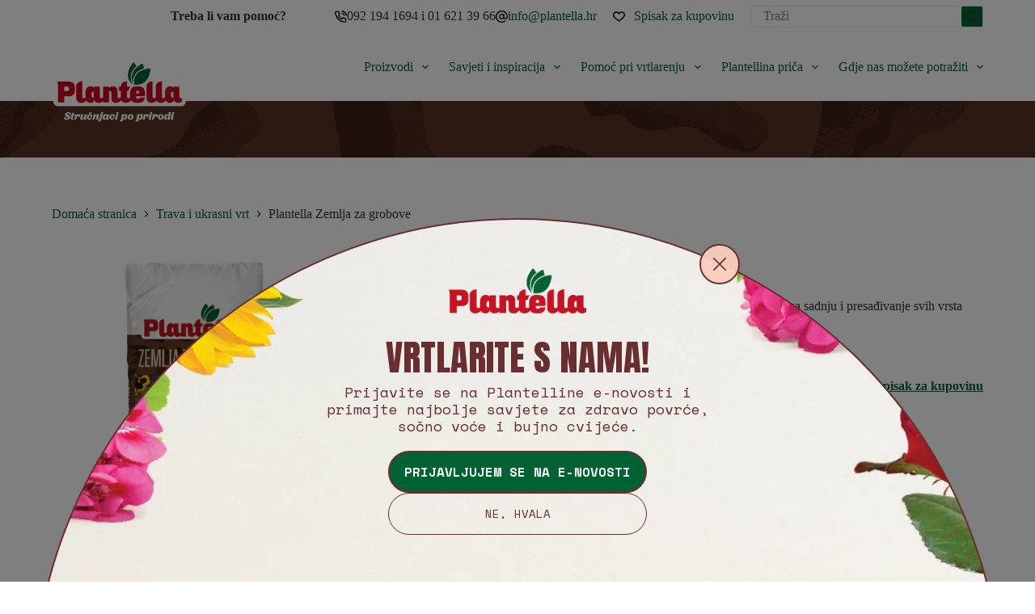

--- FILE ---
content_type: text/html; charset=UTF-8
request_url: https://plantella.hr/proizvodi/plantella-zemlja-za-grobove/
body_size: 46085
content:
<!doctype html>
<html lang="hr">
<head>
	
	<meta charset="UTF-8">
	<meta name="viewport" content="width=device-width, initial-scale=1, maximum-scale=5, viewport-fit=cover">
	<link rel="profile" href="https://gmpg.org/xfn/11">

	<meta name='robots' content='index, follow, max-image-preview:large, max-snippet:-1, max-video-preview:-1' />
	<style>img:is([sizes="auto" i], [sizes^="auto," i]) { contain-intrinsic-size: 3000px 1500px }</style>
	
	<!-- This site is optimized with the Yoast SEO plugin v26.6 - https://yoast.com/wordpress/plugins/seo/ -->
	<title>Plantella Zemlja za grobove - Plantella</title><link rel="preload" as="style" href="https://fonts.googleapis.com/css?family=Roboto%3A700%2C500%2C400%7CRoboto%3A100%2C100italic%2C200%2C200italic%2C300%2C300italic%2C400%2C400italic%2C500%2C500italic%2C600%2C600italic%2C700%2C700italic%2C800%2C800italic%2C900%2C900italic%7CRoboto%20Slab%3A100%2C100italic%2C200%2C200italic%2C300%2C300italic%2C400%2C400italic%2C500%2C500italic%2C600%2C600italic%2C700%2C700italic%2C800%2C800italic%2C900%2C900italic&#038;subset=latin&#038;display=swap" /><link rel="stylesheet" href="https://fonts.googleapis.com/css?family=Roboto%3A700%2C500%2C400%7CRoboto%3A100%2C100italic%2C200%2C200italic%2C300%2C300italic%2C400%2C400italic%2C500%2C500italic%2C600%2C600italic%2C700%2C700italic%2C800%2C800italic%2C900%2C900italic%7CRoboto%20Slab%3A100%2C100italic%2C200%2C200italic%2C300%2C300italic%2C400%2C400italic%2C500%2C500italic%2C600%2C600italic%2C700%2C700italic%2C800%2C800italic%2C900%2C900italic&#038;subset=latin&#038;display=swap" media="print" onload="this.media='all'" /><noscript><link rel="stylesheet" href="https://fonts.googleapis.com/css?family=Roboto%3A700%2C500%2C400%7CRoboto%3A100%2C100italic%2C200%2C200italic%2C300%2C300italic%2C400%2C400italic%2C500%2C500italic%2C600%2C600italic%2C700%2C700italic%2C800%2C800italic%2C900%2C900italic%7CRoboto%20Slab%3A100%2C100italic%2C200%2C200italic%2C300%2C300italic%2C400%2C400italic%2C500%2C500italic%2C600%2C600italic%2C700%2C700italic%2C800%2C800italic%2C900%2C900italic&#038;subset=latin&#038;display=swap" /></noscript><link rel="preload" as="style" href="https://fonts.googleapis.com/css2?family=Montserrat:ital,wght@1,300&#038;display=swap" /><link rel="stylesheet" href="https://fonts.googleapis.com/css2?family=Montserrat:ital,wght@1,300&#038;display=swap" media="print" onload="this.media='all'" /><noscript><link rel="stylesheet" href="https://fonts.googleapis.com/css2?family=Montserrat:ital,wght@1,300&#038;display=swap" /></noscript>
	<link rel="canonical" href="https://plantella.hr/proizvodi/plantella-zemlja-za-grobove/" />
	<meta property="og:locale" content="hr_HR" />
	<meta property="og:type" content="article" />
	<meta property="og:title" content="Plantella Zemlja za grobove - Plantella" />
	<meta property="og:description" content="Visokokvalitetna specijalna zemlja crnica s najkvalitetnijim huminskim tresetom za sadnju i presađivanje svih vrsta ukrasnih biljaka na grobovima." />
	<meta property="og:url" content="https://plantella.hr/proizvodi/plantella-zemlja-za-grobove/" />
	<meta property="og:site_name" content="Plantella" />
	<meta property="article:modified_time" content="2025-11-18T11:43:40+00:00" />
	<meta property="og:image" content="https://plantella.hr/wp-content/uploads/2023/02/Zemlja-za-grobove.png" />
	<meta property="og:image:width" content="750" />
	<meta property="og:image:height" content="390" />
	<meta property="og:image:type" content="image/png" />
	<meta name="twitter:card" content="summary_large_image" />
	<meta name="twitter:label1" content="Procijenjeno vrijeme čitanja" />
	<meta name="twitter:data1" content="1 minuta" />
	<script type="application/ld+json" class="yoast-schema-graph">{"@context":"https://schema.org","@graph":[{"@type":"WebPage","@id":"https://plantella.hr/proizvodi/plantella-zemlja-za-grobove/","url":"https://plantella.hr/proizvodi/plantella-zemlja-za-grobove/","name":"Plantella Zemlja za grobove - Plantella","isPartOf":{"@id":"https://plantella.hr/#website"},"primaryImageOfPage":{"@id":"https://plantella.hr/proizvodi/plantella-zemlja-za-grobove/#primaryimage"},"image":{"@id":"https://plantella.hr/proizvodi/plantella-zemlja-za-grobove/#primaryimage"},"thumbnailUrl":"https://plantella.hr/wp-content/uploads/2023/02/plantella-zemlja-za-grobove-1.png","datePublished":"2023-02-15T10:10:34+00:00","dateModified":"2025-11-18T11:43:40+00:00","breadcrumb":{"@id":"https://plantella.hr/proizvodi/plantella-zemlja-za-grobove/#breadcrumb"},"inLanguage":"hr","potentialAction":[{"@type":"ReadAction","target":["https://plantella.hr/proizvodi/plantella-zemlja-za-grobove/"]}]},{"@type":"ImageObject","inLanguage":"hr","@id":"https://plantella.hr/proizvodi/plantella-zemlja-za-grobove/#primaryimage","url":"https://plantella.hr/wp-content/uploads/2023/02/plantella-zemlja-za-grobove-1.png","contentUrl":"https://plantella.hr/wp-content/uploads/2023/02/plantella-zemlja-za-grobove-1.png","width":1024,"height":1024},{"@type":"BreadcrumbList","@id":"https://plantella.hr/proizvodi/plantella-zemlja-za-grobove/#breadcrumb","itemListElement":[{"@type":"ListItem","position":1,"name":"Home","item":"https://plantella.hr/"},{"@type":"ListItem","position":2,"name":"Proizvodi","item":"https://plantella.hr/proizvodi/"},{"@type":"ListItem","position":3,"name":"Plantella Zemlja za grobove"}]},{"@type":"WebSite","@id":"https://plantella.hr/#website","url":"https://plantella.hr/","name":"Plantella","description":"Strokovnjaki po naravi","potentialAction":[{"@type":"SearchAction","target":{"@type":"EntryPoint","urlTemplate":"https://plantella.hr/?s={search_term_string}"},"query-input":{"@type":"PropertyValueSpecification","valueRequired":true,"valueName":"search_term_string"}}],"inLanguage":"hr"}]}</script>
	<!-- / Yoast SEO plugin. -->


<link rel='dns-prefetch' href='//fonts.googleapis.com' />
<link href='https://fonts.gstatic.com' crossorigin rel='preconnect' />
<link rel="alternate" type="application/rss+xml" title="Plantella &raquo; Kanal" href="https://plantella.hr/feed/" />
<link rel="alternate" type="application/rss+xml" title="Plantella &raquo; Kanal komentara" href="https://plantella.hr/comments/feed/" />
<link rel='stylesheet' id='blocksy-dynamic-global-css' href='https://plantella.hr/wp-content/uploads/blocksy/css/global.css?ver=19763' media='all' />
<link rel='stylesheet' id='plus-global-css' href='https://plantella.hr/wp-content/uploads/theplus_gutenberg/plus-global.css?ver=1769205650' media='all' />
<link rel='stylesheet' id='tpgb-common-css' href='https://plantella.hr/wp-content/plugins/the-plus-addons-for-block-editor/assets/css/main/general/tpgb-common.css?ver=1769205650' media='all' />
<link rel='stylesheet' id='tpgb-plus-block-front-css-css' href='https://plantella.hr/wp-content/uploads/theplus_gutenberg/theplus-preload-post-5079.min.css?ver=1769205650' media='all' />
<link rel='stylesheet' id='tpgb-ajax-load-template-css-css' href='https://plantella.hr/wp-content/plugins/the-plus-addons-for-block-editor/assets/css/main/general/tpgb-ajax-load.css?ver=3.3.3' media='all' />
<link rel='stylesheet' id='plus-post-5079-css' href='https://plantella.hr/wp-content/uploads/theplus_gutenberg/plus-css-5079.css?ver=1716295251' media='all' />
<link rel='stylesheet' id='wp-block-library-css' href='https://plantella.hr/wp-includes/css/dist/block-library/style.min.css?ver=6.8.3' media='all' />
<link rel='stylesheet' id='wp-components-css' href='https://plantella.hr/wp-includes/css/dist/components/style.min.css?ver=6.8.3' media='all' />
<link rel='stylesheet' id='wp-preferences-css' href='https://plantella.hr/wp-includes/css/dist/preferences/style.min.css?ver=6.8.3' media='all' />
<link rel='stylesheet' id='wp-block-editor-css' href='https://plantella.hr/wp-includes/css/dist/block-editor/style.min.css?ver=6.8.3' media='all' />
<link rel='stylesheet' id='popup-maker-block-library-style-css' href='https://plantella.hr/wp-content/plugins/popup-maker/dist/packages/block-library-style.css?ver=dbea705cfafe089d65f1' media='all' />
<link rel='stylesheet' id='tpgb-fontawesome-css' href='https://plantella.hr/wp-content/plugins/the-plus-addons-for-block-editor/assets/css/extra/fontawesome.min.css?ver=3.3.3' media='all' />

<style id='global-styles-inline-css'>
:root{--wp--preset--aspect-ratio--square: 1;--wp--preset--aspect-ratio--4-3: 4/3;--wp--preset--aspect-ratio--3-4: 3/4;--wp--preset--aspect-ratio--3-2: 3/2;--wp--preset--aspect-ratio--2-3: 2/3;--wp--preset--aspect-ratio--16-9: 16/9;--wp--preset--aspect-ratio--9-16: 9/16;--wp--preset--color--black: #000000;--wp--preset--color--cyan-bluish-gray: #abb8c3;--wp--preset--color--white: #ffffff;--wp--preset--color--pale-pink: #f78da7;--wp--preset--color--vivid-red: #cf2e2e;--wp--preset--color--luminous-vivid-orange: #ff6900;--wp--preset--color--luminous-vivid-amber: #fcb900;--wp--preset--color--light-green-cyan: #7bdcb5;--wp--preset--color--vivid-green-cyan: #00d084;--wp--preset--color--pale-cyan-blue: #8ed1fc;--wp--preset--color--vivid-cyan-blue: #0693e3;--wp--preset--color--vivid-purple: #9b51e0;--wp--preset--color--palette-color-1: var(--theme-palette-color-1, #5F3928);--wp--preset--color--palette-color-2: var(--theme-palette-color-2, #006234);--wp--preset--color--palette-color-3: var(--theme-palette-color-3, #3A4F66);--wp--preset--color--palette-color-4: var(--theme-palette-color-4, #192a3d);--wp--preset--color--palette-color-5: var(--theme-palette-color-5, #e1e8ed);--wp--preset--color--palette-color-6: var(--theme-palette-color-6, #f2f5f7);--wp--preset--color--palette-color-7: var(--theme-palette-color-7, #FAFBFC);--wp--preset--color--palette-color-8: var(--theme-palette-color-8, #ffffff);--wp--preset--gradient--vivid-cyan-blue-to-vivid-purple: linear-gradient(135deg,rgba(6,147,227,1) 0%,rgb(155,81,224) 100%);--wp--preset--gradient--light-green-cyan-to-vivid-green-cyan: linear-gradient(135deg,rgb(122,220,180) 0%,rgb(0,208,130) 100%);--wp--preset--gradient--luminous-vivid-amber-to-luminous-vivid-orange: linear-gradient(135deg,rgba(252,185,0,1) 0%,rgba(255,105,0,1) 100%);--wp--preset--gradient--luminous-vivid-orange-to-vivid-red: linear-gradient(135deg,rgba(255,105,0,1) 0%,rgb(207,46,46) 100%);--wp--preset--gradient--very-light-gray-to-cyan-bluish-gray: linear-gradient(135deg,rgb(238,238,238) 0%,rgb(169,184,195) 100%);--wp--preset--gradient--cool-to-warm-spectrum: linear-gradient(135deg,rgb(74,234,220) 0%,rgb(151,120,209) 20%,rgb(207,42,186) 40%,rgb(238,44,130) 60%,rgb(251,105,98) 80%,rgb(254,248,76) 100%);--wp--preset--gradient--blush-light-purple: linear-gradient(135deg,rgb(255,206,236) 0%,rgb(152,150,240) 100%);--wp--preset--gradient--blush-bordeaux: linear-gradient(135deg,rgb(254,205,165) 0%,rgb(254,45,45) 50%,rgb(107,0,62) 100%);--wp--preset--gradient--luminous-dusk: linear-gradient(135deg,rgb(255,203,112) 0%,rgb(199,81,192) 50%,rgb(65,88,208) 100%);--wp--preset--gradient--pale-ocean: linear-gradient(135deg,rgb(255,245,203) 0%,rgb(182,227,212) 50%,rgb(51,167,181) 100%);--wp--preset--gradient--electric-grass: linear-gradient(135deg,rgb(202,248,128) 0%,rgb(113,206,126) 100%);--wp--preset--gradient--midnight: linear-gradient(135deg,rgb(2,3,129) 0%,rgb(40,116,252) 100%);--wp--preset--gradient--juicy-peach: linear-gradient(to right, #ffecd2 0%, #fcb69f 100%);--wp--preset--gradient--young-passion: linear-gradient(to right, #ff8177 0%, #ff867a 0%, #ff8c7f 21%, #f99185 52%, #cf556c 78%, #b12a5b 100%);--wp--preset--gradient--true-sunset: linear-gradient(to right, #fa709a 0%, #fee140 100%);--wp--preset--gradient--morpheus-den: linear-gradient(to top, #30cfd0 0%, #330867 100%);--wp--preset--gradient--plum-plate: linear-gradient(135deg, #667eea 0%, #764ba2 100%);--wp--preset--gradient--aqua-splash: linear-gradient(15deg, #13547a 0%, #80d0c7 100%);--wp--preset--gradient--love-kiss: linear-gradient(to top, #ff0844 0%, #ffb199 100%);--wp--preset--gradient--new-retrowave: linear-gradient(to top, #3b41c5 0%, #a981bb 49%, #ffc8a9 100%);--wp--preset--gradient--plum-bath: linear-gradient(to top, #cc208e 0%, #6713d2 100%);--wp--preset--gradient--high-flight: linear-gradient(to right, #0acffe 0%, #495aff 100%);--wp--preset--gradient--teen-party: linear-gradient(-225deg, #FF057C 0%, #8D0B93 50%, #321575 100%);--wp--preset--gradient--fabled-sunset: linear-gradient(-225deg, #231557 0%, #44107A 29%, #FF1361 67%, #FFF800 100%);--wp--preset--gradient--arielle-smile: radial-gradient(circle 248px at center, #16d9e3 0%, #30c7ec 47%, #46aef7 100%);--wp--preset--gradient--itmeo-branding: linear-gradient(180deg, #2af598 0%, #009efd 100%);--wp--preset--gradient--deep-blue: linear-gradient(to right, #6a11cb 0%, #2575fc 100%);--wp--preset--gradient--strong-bliss: linear-gradient(to right, #f78ca0 0%, #f9748f 19%, #fd868c 60%, #fe9a8b 100%);--wp--preset--gradient--sweet-period: linear-gradient(to top, #3f51b1 0%, #5a55ae 13%, #7b5fac 25%, #8f6aae 38%, #a86aa4 50%, #cc6b8e 62%, #f18271 75%, #f3a469 87%, #f7c978 100%);--wp--preset--gradient--purple-division: linear-gradient(to top, #7028e4 0%, #e5b2ca 100%);--wp--preset--gradient--cold-evening: linear-gradient(to top, #0c3483 0%, #a2b6df 100%, #6b8cce 100%, #a2b6df 100%);--wp--preset--gradient--mountain-rock: linear-gradient(to right, #868f96 0%, #596164 100%);--wp--preset--gradient--desert-hump: linear-gradient(to top, #c79081 0%, #dfa579 100%);--wp--preset--gradient--ethernal-constance: linear-gradient(to top, #09203f 0%, #537895 100%);--wp--preset--gradient--happy-memories: linear-gradient(-60deg, #ff5858 0%, #f09819 100%);--wp--preset--gradient--grown-early: linear-gradient(to top, #0ba360 0%, #3cba92 100%);--wp--preset--gradient--morning-salad: linear-gradient(-225deg, #B7F8DB 0%, #50A7C2 100%);--wp--preset--gradient--night-call: linear-gradient(-225deg, #AC32E4 0%, #7918F2 48%, #4801FF 100%);--wp--preset--gradient--mind-crawl: linear-gradient(-225deg, #473B7B 0%, #3584A7 51%, #30D2BE 100%);--wp--preset--gradient--angel-care: linear-gradient(-225deg, #FFE29F 0%, #FFA99F 48%, #FF719A 100%);--wp--preset--gradient--juicy-cake: linear-gradient(to top, #e14fad 0%, #f9d423 100%);--wp--preset--gradient--rich-metal: linear-gradient(to right, #d7d2cc 0%, #304352 100%);--wp--preset--gradient--mole-hall: linear-gradient(-20deg, #616161 0%, #9bc5c3 100%);--wp--preset--gradient--cloudy-knoxville: linear-gradient(120deg, #fdfbfb 0%, #ebedee 100%);--wp--preset--gradient--soft-grass: linear-gradient(to top, #c1dfc4 0%, #deecdd 100%);--wp--preset--gradient--saint-petersburg: linear-gradient(135deg, #f5f7fa 0%, #c3cfe2 100%);--wp--preset--gradient--everlasting-sky: linear-gradient(135deg, #fdfcfb 0%, #e2d1c3 100%);--wp--preset--gradient--kind-steel: linear-gradient(-20deg, #e9defa 0%, #fbfcdb 100%);--wp--preset--gradient--over-sun: linear-gradient(60deg, #abecd6 0%, #fbed96 100%);--wp--preset--gradient--premium-white: linear-gradient(to top, #d5d4d0 0%, #d5d4d0 1%, #eeeeec 31%, #efeeec 75%, #e9e9e7 100%);--wp--preset--gradient--clean-mirror: linear-gradient(45deg, #93a5cf 0%, #e4efe9 100%);--wp--preset--gradient--wild-apple: linear-gradient(to top, #d299c2 0%, #fef9d7 100%);--wp--preset--gradient--snow-again: linear-gradient(to top, #e6e9f0 0%, #eef1f5 100%);--wp--preset--gradient--confident-cloud: linear-gradient(to top, #dad4ec 0%, #dad4ec 1%, #f3e7e9 100%);--wp--preset--gradient--glass-water: linear-gradient(to top, #dfe9f3 0%, white 100%);--wp--preset--gradient--perfect-white: linear-gradient(-225deg, #E3FDF5 0%, #FFE6FA 100%);--wp--preset--font-size--small: 13px;--wp--preset--font-size--medium: 20px;--wp--preset--font-size--large: clamp(22px, 1.375rem + ((1vw - 3.2px) * 0.625), 30px);--wp--preset--font-size--x-large: clamp(30px, 1.875rem + ((1vw - 3.2px) * 1.563), 50px);--wp--preset--font-size--xx-large: clamp(45px, 2.813rem + ((1vw - 3.2px) * 2.734), 80px);--wp--preset--spacing--20: 0.44rem;--wp--preset--spacing--30: 0.67rem;--wp--preset--spacing--40: 1rem;--wp--preset--spacing--50: 1.5rem;--wp--preset--spacing--60: 2.25rem;--wp--preset--spacing--70: 3.38rem;--wp--preset--spacing--80: 5.06rem;--wp--preset--shadow--natural: 6px 6px 9px rgba(0, 0, 0, 0.2);--wp--preset--shadow--deep: 12px 12px 50px rgba(0, 0, 0, 0.4);--wp--preset--shadow--sharp: 6px 6px 0px rgba(0, 0, 0, 0.2);--wp--preset--shadow--outlined: 6px 6px 0px -3px rgba(255, 255, 255, 1), 6px 6px rgba(0, 0, 0, 1);--wp--preset--shadow--crisp: 6px 6px 0px rgba(0, 0, 0, 1);}:root { --wp--style--global--content-size: var(--theme-block-max-width);--wp--style--global--wide-size: var(--theme-block-wide-max-width); }:where(body) { margin: 0; }.wp-site-blocks > .alignleft { float: left; margin-right: 2em; }.wp-site-blocks > .alignright { float: right; margin-left: 2em; }.wp-site-blocks > .aligncenter { justify-content: center; margin-left: auto; margin-right: auto; }:where(.wp-site-blocks) > * { margin-block-start: var(--theme-content-spacing); margin-block-end: 0; }:where(.wp-site-blocks) > :first-child { margin-block-start: 0; }:where(.wp-site-blocks) > :last-child { margin-block-end: 0; }:root { --wp--style--block-gap: var(--theme-content-spacing); }:root :where(.is-layout-flow) > :first-child{margin-block-start: 0;}:root :where(.is-layout-flow) > :last-child{margin-block-end: 0;}:root :where(.is-layout-flow) > *{margin-block-start: var(--theme-content-spacing);margin-block-end: 0;}:root :where(.is-layout-constrained) > :first-child{margin-block-start: 0;}:root :where(.is-layout-constrained) > :last-child{margin-block-end: 0;}:root :where(.is-layout-constrained) > *{margin-block-start: var(--theme-content-spacing);margin-block-end: 0;}:root :where(.is-layout-flex){gap: var(--theme-content-spacing);}:root :where(.is-layout-grid){gap: var(--theme-content-spacing);}.is-layout-flow > .alignleft{float: left;margin-inline-start: 0;margin-inline-end: 2em;}.is-layout-flow > .alignright{float: right;margin-inline-start: 2em;margin-inline-end: 0;}.is-layout-flow > .aligncenter{margin-left: auto !important;margin-right: auto !important;}.is-layout-constrained > .alignleft{float: left;margin-inline-start: 0;margin-inline-end: 2em;}.is-layout-constrained > .alignright{float: right;margin-inline-start: 2em;margin-inline-end: 0;}.is-layout-constrained > .aligncenter{margin-left: auto !important;margin-right: auto !important;}.is-layout-constrained > :where(:not(.alignleft):not(.alignright):not(.alignfull)){max-width: var(--wp--style--global--content-size);margin-left: auto !important;margin-right: auto !important;}.is-layout-constrained > .alignwide{max-width: var(--wp--style--global--wide-size);}body .is-layout-flex{display: flex;}.is-layout-flex{flex-wrap: wrap;align-items: center;}.is-layout-flex > :is(*, div){margin: 0;}body .is-layout-grid{display: grid;}.is-layout-grid > :is(*, div){margin: 0;}body{padding-top: 0px;padding-right: 0px;padding-bottom: 0px;padding-left: 0px;}.has-black-color{color: var(--wp--preset--color--black) !important;}.has-cyan-bluish-gray-color{color: var(--wp--preset--color--cyan-bluish-gray) !important;}.has-white-color{color: var(--wp--preset--color--white) !important;}.has-pale-pink-color{color: var(--wp--preset--color--pale-pink) !important;}.has-vivid-red-color{color: var(--wp--preset--color--vivid-red) !important;}.has-luminous-vivid-orange-color{color: var(--wp--preset--color--luminous-vivid-orange) !important;}.has-luminous-vivid-amber-color{color: var(--wp--preset--color--luminous-vivid-amber) !important;}.has-light-green-cyan-color{color: var(--wp--preset--color--light-green-cyan) !important;}.has-vivid-green-cyan-color{color: var(--wp--preset--color--vivid-green-cyan) !important;}.has-pale-cyan-blue-color{color: var(--wp--preset--color--pale-cyan-blue) !important;}.has-vivid-cyan-blue-color{color: var(--wp--preset--color--vivid-cyan-blue) !important;}.has-vivid-purple-color{color: var(--wp--preset--color--vivid-purple) !important;}.has-palette-color-1-color{color: var(--wp--preset--color--palette-color-1) !important;}.has-palette-color-2-color{color: var(--wp--preset--color--palette-color-2) !important;}.has-palette-color-3-color{color: var(--wp--preset--color--palette-color-3) !important;}.has-palette-color-4-color{color: var(--wp--preset--color--palette-color-4) !important;}.has-palette-color-5-color{color: var(--wp--preset--color--palette-color-5) !important;}.has-palette-color-6-color{color: var(--wp--preset--color--palette-color-6) !important;}.has-palette-color-7-color{color: var(--wp--preset--color--palette-color-7) !important;}.has-palette-color-8-color{color: var(--wp--preset--color--palette-color-8) !important;}.has-black-background-color{background-color: var(--wp--preset--color--black) !important;}.has-cyan-bluish-gray-background-color{background-color: var(--wp--preset--color--cyan-bluish-gray) !important;}.has-white-background-color{background-color: var(--wp--preset--color--white) !important;}.has-pale-pink-background-color{background-color: var(--wp--preset--color--pale-pink) !important;}.has-vivid-red-background-color{background-color: var(--wp--preset--color--vivid-red) !important;}.has-luminous-vivid-orange-background-color{background-color: var(--wp--preset--color--luminous-vivid-orange) !important;}.has-luminous-vivid-amber-background-color{background-color: var(--wp--preset--color--luminous-vivid-amber) !important;}.has-light-green-cyan-background-color{background-color: var(--wp--preset--color--light-green-cyan) !important;}.has-vivid-green-cyan-background-color{background-color: var(--wp--preset--color--vivid-green-cyan) !important;}.has-pale-cyan-blue-background-color{background-color: var(--wp--preset--color--pale-cyan-blue) !important;}.has-vivid-cyan-blue-background-color{background-color: var(--wp--preset--color--vivid-cyan-blue) !important;}.has-vivid-purple-background-color{background-color: var(--wp--preset--color--vivid-purple) !important;}.has-palette-color-1-background-color{background-color: var(--wp--preset--color--palette-color-1) !important;}.has-palette-color-2-background-color{background-color: var(--wp--preset--color--palette-color-2) !important;}.has-palette-color-3-background-color{background-color: var(--wp--preset--color--palette-color-3) !important;}.has-palette-color-4-background-color{background-color: var(--wp--preset--color--palette-color-4) !important;}.has-palette-color-5-background-color{background-color: var(--wp--preset--color--palette-color-5) !important;}.has-palette-color-6-background-color{background-color: var(--wp--preset--color--palette-color-6) !important;}.has-palette-color-7-background-color{background-color: var(--wp--preset--color--palette-color-7) !important;}.has-palette-color-8-background-color{background-color: var(--wp--preset--color--palette-color-8) !important;}.has-black-border-color{border-color: var(--wp--preset--color--black) !important;}.has-cyan-bluish-gray-border-color{border-color: var(--wp--preset--color--cyan-bluish-gray) !important;}.has-white-border-color{border-color: var(--wp--preset--color--white) !important;}.has-pale-pink-border-color{border-color: var(--wp--preset--color--pale-pink) !important;}.has-vivid-red-border-color{border-color: var(--wp--preset--color--vivid-red) !important;}.has-luminous-vivid-orange-border-color{border-color: var(--wp--preset--color--luminous-vivid-orange) !important;}.has-luminous-vivid-amber-border-color{border-color: var(--wp--preset--color--luminous-vivid-amber) !important;}.has-light-green-cyan-border-color{border-color: var(--wp--preset--color--light-green-cyan) !important;}.has-vivid-green-cyan-border-color{border-color: var(--wp--preset--color--vivid-green-cyan) !important;}.has-pale-cyan-blue-border-color{border-color: var(--wp--preset--color--pale-cyan-blue) !important;}.has-vivid-cyan-blue-border-color{border-color: var(--wp--preset--color--vivid-cyan-blue) !important;}.has-vivid-purple-border-color{border-color: var(--wp--preset--color--vivid-purple) !important;}.has-palette-color-1-border-color{border-color: var(--wp--preset--color--palette-color-1) !important;}.has-palette-color-2-border-color{border-color: var(--wp--preset--color--palette-color-2) !important;}.has-palette-color-3-border-color{border-color: var(--wp--preset--color--palette-color-3) !important;}.has-palette-color-4-border-color{border-color: var(--wp--preset--color--palette-color-4) !important;}.has-palette-color-5-border-color{border-color: var(--wp--preset--color--palette-color-5) !important;}.has-palette-color-6-border-color{border-color: var(--wp--preset--color--palette-color-6) !important;}.has-palette-color-7-border-color{border-color: var(--wp--preset--color--palette-color-7) !important;}.has-palette-color-8-border-color{border-color: var(--wp--preset--color--palette-color-8) !important;}.has-vivid-cyan-blue-to-vivid-purple-gradient-background{background: var(--wp--preset--gradient--vivid-cyan-blue-to-vivid-purple) !important;}.has-light-green-cyan-to-vivid-green-cyan-gradient-background{background: var(--wp--preset--gradient--light-green-cyan-to-vivid-green-cyan) !important;}.has-luminous-vivid-amber-to-luminous-vivid-orange-gradient-background{background: var(--wp--preset--gradient--luminous-vivid-amber-to-luminous-vivid-orange) !important;}.has-luminous-vivid-orange-to-vivid-red-gradient-background{background: var(--wp--preset--gradient--luminous-vivid-orange-to-vivid-red) !important;}.has-very-light-gray-to-cyan-bluish-gray-gradient-background{background: var(--wp--preset--gradient--very-light-gray-to-cyan-bluish-gray) !important;}.has-cool-to-warm-spectrum-gradient-background{background: var(--wp--preset--gradient--cool-to-warm-spectrum) !important;}.has-blush-light-purple-gradient-background{background: var(--wp--preset--gradient--blush-light-purple) !important;}.has-blush-bordeaux-gradient-background{background: var(--wp--preset--gradient--blush-bordeaux) !important;}.has-luminous-dusk-gradient-background{background: var(--wp--preset--gradient--luminous-dusk) !important;}.has-pale-ocean-gradient-background{background: var(--wp--preset--gradient--pale-ocean) !important;}.has-electric-grass-gradient-background{background: var(--wp--preset--gradient--electric-grass) !important;}.has-midnight-gradient-background{background: var(--wp--preset--gradient--midnight) !important;}.has-juicy-peach-gradient-background{background: var(--wp--preset--gradient--juicy-peach) !important;}.has-young-passion-gradient-background{background: var(--wp--preset--gradient--young-passion) !important;}.has-true-sunset-gradient-background{background: var(--wp--preset--gradient--true-sunset) !important;}.has-morpheus-den-gradient-background{background: var(--wp--preset--gradient--morpheus-den) !important;}.has-plum-plate-gradient-background{background: var(--wp--preset--gradient--plum-plate) !important;}.has-aqua-splash-gradient-background{background: var(--wp--preset--gradient--aqua-splash) !important;}.has-love-kiss-gradient-background{background: var(--wp--preset--gradient--love-kiss) !important;}.has-new-retrowave-gradient-background{background: var(--wp--preset--gradient--new-retrowave) !important;}.has-plum-bath-gradient-background{background: var(--wp--preset--gradient--plum-bath) !important;}.has-high-flight-gradient-background{background: var(--wp--preset--gradient--high-flight) !important;}.has-teen-party-gradient-background{background: var(--wp--preset--gradient--teen-party) !important;}.has-fabled-sunset-gradient-background{background: var(--wp--preset--gradient--fabled-sunset) !important;}.has-arielle-smile-gradient-background{background: var(--wp--preset--gradient--arielle-smile) !important;}.has-itmeo-branding-gradient-background{background: var(--wp--preset--gradient--itmeo-branding) !important;}.has-deep-blue-gradient-background{background: var(--wp--preset--gradient--deep-blue) !important;}.has-strong-bliss-gradient-background{background: var(--wp--preset--gradient--strong-bliss) !important;}.has-sweet-period-gradient-background{background: var(--wp--preset--gradient--sweet-period) !important;}.has-purple-division-gradient-background{background: var(--wp--preset--gradient--purple-division) !important;}.has-cold-evening-gradient-background{background: var(--wp--preset--gradient--cold-evening) !important;}.has-mountain-rock-gradient-background{background: var(--wp--preset--gradient--mountain-rock) !important;}.has-desert-hump-gradient-background{background: var(--wp--preset--gradient--desert-hump) !important;}.has-ethernal-constance-gradient-background{background: var(--wp--preset--gradient--ethernal-constance) !important;}.has-happy-memories-gradient-background{background: var(--wp--preset--gradient--happy-memories) !important;}.has-grown-early-gradient-background{background: var(--wp--preset--gradient--grown-early) !important;}.has-morning-salad-gradient-background{background: var(--wp--preset--gradient--morning-salad) !important;}.has-night-call-gradient-background{background: var(--wp--preset--gradient--night-call) !important;}.has-mind-crawl-gradient-background{background: var(--wp--preset--gradient--mind-crawl) !important;}.has-angel-care-gradient-background{background: var(--wp--preset--gradient--angel-care) !important;}.has-juicy-cake-gradient-background{background: var(--wp--preset--gradient--juicy-cake) !important;}.has-rich-metal-gradient-background{background: var(--wp--preset--gradient--rich-metal) !important;}.has-mole-hall-gradient-background{background: var(--wp--preset--gradient--mole-hall) !important;}.has-cloudy-knoxville-gradient-background{background: var(--wp--preset--gradient--cloudy-knoxville) !important;}.has-soft-grass-gradient-background{background: var(--wp--preset--gradient--soft-grass) !important;}.has-saint-petersburg-gradient-background{background: var(--wp--preset--gradient--saint-petersburg) !important;}.has-everlasting-sky-gradient-background{background: var(--wp--preset--gradient--everlasting-sky) !important;}.has-kind-steel-gradient-background{background: var(--wp--preset--gradient--kind-steel) !important;}.has-over-sun-gradient-background{background: var(--wp--preset--gradient--over-sun) !important;}.has-premium-white-gradient-background{background: var(--wp--preset--gradient--premium-white) !important;}.has-clean-mirror-gradient-background{background: var(--wp--preset--gradient--clean-mirror) !important;}.has-wild-apple-gradient-background{background: var(--wp--preset--gradient--wild-apple) !important;}.has-snow-again-gradient-background{background: var(--wp--preset--gradient--snow-again) !important;}.has-confident-cloud-gradient-background{background: var(--wp--preset--gradient--confident-cloud) !important;}.has-glass-water-gradient-background{background: var(--wp--preset--gradient--glass-water) !important;}.has-perfect-white-gradient-background{background: var(--wp--preset--gradient--perfect-white) !important;}.has-small-font-size{font-size: var(--wp--preset--font-size--small) !important;}.has-medium-font-size{font-size: var(--wp--preset--font-size--medium) !important;}.has-large-font-size{font-size: var(--wp--preset--font-size--large) !important;}.has-x-large-font-size{font-size: var(--wp--preset--font-size--x-large) !important;}.has-xx-large-font-size{font-size: var(--wp--preset--font-size--xx-large) !important;}
:root :where(.wp-block-pullquote){font-size: clamp(0.984em, 0.984rem + ((1vw - 0.2em) * 0.645), 1.5em);line-height: 1.6;}
</style>
<style id='woocommerce-inline-inline-css'>
.woocommerce form .form-row .required { visibility: visible; }
</style>
<link rel='stylesheet' id='parent-style-css' href='https://plantella.hr/wp-content/themes/blocksy/style.css?ver=6.8.3' media='all' />
<link rel='stylesheet' id='ct-woocommerce-styles-css' href='https://plantella.hr/wp-content/themes/blocksy/static/bundle/woocommerce.min.css?ver=2.0.55' media='all' />
<style id='kadence-blocks-advancedheading-inline-css'>
.wp-block-kadence-advancedheading mark{background:transparent;border-style:solid;border-width:0}.wp-block-kadence-advancedheading mark.kt-highlight{color:#f76a0c;}.kb-adv-heading-icon{display: inline-flex;justify-content: center;align-items: center;}
</style>
<link rel='stylesheet' id='kadence-blocks-rowlayout-css' href='https://plantella.hr/wp-content/plugins/kadence-blocks/dist/style-blocks-rowlayout.css?ver=3.2.52' media='all' />
<link rel='stylesheet' id='kadence-blocks-column-css' href='https://plantella.hr/wp-content/plugins/kadence-blocks/dist/style-blocks-column.css?ver=3.2.52' media='all' />
<link rel='stylesheet' id='kadence-blocks-infobox-css' href='https://plantella.hr/wp-content/plugins/kadence-blocks/dist/style-blocks-infobox.css?ver=3.2.52' media='all' />
<link rel='stylesheet' id='kadence-blocks-advancedgallery-css' href='https://plantella.hr/wp-content/plugins/kadence-blocks/dist/style-blocks-advancedgallery.css?ver=3.2.52' media='all' />
<link rel='stylesheet' id='ct-main-styles-css' href='https://plantella.hr/wp-content/themes/blocksy/static/bundle/main.min.css?ver=2.0.55' media='all' />
<link rel='stylesheet' id='blocksy-pro-search-input-styles-css' href='https://plantella.hr/wp-content/plugins/blocksy-companion-pro/framework/premium/static/bundle/search-input.min.css?ver=2.0.55' media='all' />
<link rel='stylesheet' id='blocksy-ext-post-types-extra-styles-css' href='https://plantella.hr/wp-content/plugins/blocksy-companion-pro/framework/premium/extensions/post-types-extra/static/bundle/main.min.css?ver=2.0.55' media='all' />
<link rel='stylesheet' id='blocksy-ext-mega-menu-styles-css' href='https://plantella.hr/wp-content/plugins/blocksy-companion-pro/framework/premium/extensions/mega-menu/static/bundle/main.min.css?ver=2.0.55' media='all' />
<link rel='stylesheet' id='blocksy-ext-woocommerce-extra-styles-css' href='https://plantella.hr/wp-content/plugins/blocksy-companion-pro/framework/premium/extensions/woocommerce-extra/static/bundle/main.min.css?ver=2.0.55' media='all' />
<link rel='stylesheet' id='blocksy-ext-woocommerce-extra-wishlist-styles-css' href='https://plantella.hr/wp-content/plugins/blocksy-companion-pro/framework/premium/extensions/woocommerce-extra/static/bundle/wishlist.min.css?ver=2.0.55' media='all' />
<link rel='stylesheet' id='blocksy-ext-woocommerce-extra-custom-badges-styles-css' href='https://plantella.hr/wp-content/plugins/blocksy-companion-pro/framework/premium/extensions/woocommerce-extra/static/bundle/custom-badges.min.css?ver=2.0.55' media='all' />

<link rel='stylesheet' id='ct-page-title-styles-css' href='https://plantella.hr/wp-content/themes/blocksy/static/bundle/page-title.min.css?ver=2.0.55' media='all' />
<link rel='stylesheet' id='ct-elementor-styles-css' href='https://plantella.hr/wp-content/themes/blocksy/static/bundle/elementor-frontend.min.css?ver=2.0.55' media='all' />
<link rel='stylesheet' id='ct-elementor-woocommerce-styles-css' href='https://plantella.hr/wp-content/themes/blocksy/static/bundle/elementor-woocommerce-frontend.min.css?ver=2.0.55' media='all' />
<link rel='stylesheet' id='ct-flexy-styles-css' href='https://plantella.hr/wp-content/themes/blocksy/static/bundle/flexy.min.css?ver=2.0.55' media='all' />
<style id='kadence-blocks-global-variables-inline-css'>
:root {--global-kb-font-size-sm:clamp(0.8rem, 0.73rem + 0.217vw, 0.9rem);--global-kb-font-size-md:clamp(1.1rem, 0.995rem + 0.326vw, 1.25rem);--global-kb-font-size-lg:clamp(1.75rem, 1.576rem + 0.543vw, 2rem);--global-kb-font-size-xl:clamp(2.25rem, 1.728rem + 1.63vw, 3rem);--global-kb-font-size-xxl:clamp(2.5rem, 1.456rem + 3.26vw, 4rem);--global-kb-font-size-xxxl:clamp(2.75rem, 0.489rem + 7.065vw, 6rem);}:root {--global-palette1: #3182CE;--global-palette2: #2B6CB0;--global-palette3: #1A202C;--global-palette4: #2D3748;--global-palette5: #4A5568;--global-palette6: #718096;--global-palette7: #EDF2F7;--global-palette8: #F7FAFC;--global-palette9: #ffffff;}
</style>
<style id='kadence_blocks_css-inline-css'>
.wp-block-kadence-advancedheading.kt-adv-heading_17de85-9d, .wp-block-kadence-advancedheading.kt-adv-heading_17de85-9d[data-kb-block="kb-adv-heading_17de85-9d"]{margin-top:50px;margin-bottom:0px;padding-bottom:0px;}.kb-row-layout-wrap.wp-block-kadence-rowlayout.kb-row-layout-id4813_cf787e-79{margin-bottom:0px;}.kb-row-layout-id4813_cf787e-79 > .kt-row-column-wrap{padding-top:35px;padding-bottom:5px;grid-template-columns:minmax(0, 1fr);}@media all and (max-width: 767px){.kb-row-layout-id4813_cf787e-79 > .kt-row-column-wrap{grid-template-columns:minmax(0, 1fr);}}.kadence-column4813_f94875-08 > .kt-inside-inner-col{column-gap:var(--global-kb-gap-sm, 1rem);}.kadence-column4813_f94875-08 > .kt-inside-inner-col{flex-direction:column;}.kadence-column4813_f94875-08 > .kt-inside-inner-col > .aligncenter{width:100%;}@media all and (max-width: 1024px){.kadence-column4813_f94875-08 > .kt-inside-inner-col{flex-direction:column;}}@media all and (max-width: 767px){.kadence-column4813_f94875-08 > .kt-inside-inner-col{flex-direction:column;}}.wp-block-kadence-advancedheading.kt-adv-heading4813_94f0db-47, .wp-block-kadence-advancedheading.kt-adv-heading4813_94f0db-47[data-kb-block="kb-adv-heading4813_94f0db-47"]{padding-top:0px;margin-top:0px;text-align:center;font-size:58px;font-weight:400;}.wp-block-kadence-advancedheading.kt-adv-heading_2d6b0f-1a, .wp-block-kadence-advancedheading.kt-adv-heading_2d6b0f-1a[data-kb-block="kb-adv-heading_2d6b0f-1a"]{font-size:16px;font-weight:400;font-family:ct_font_custom__jubilat;}.kb-row-layout-id4353_3b282b-c2 > .kt-row-column-wrap{padding-top:45px;padding-bottom:45px;grid-template-columns:minmax(0, 1fr);}.kb-row-layout-id4353_3b282b-c2{background-image:url('https://plantella.hr/wp-content/uploads/2023/02/bg_nasveti.jpg');background-size:cover;background-position:center center;background-attachment:scroll;background-repeat:no-repeat;}@media all and (max-width: 767px){.kb-row-layout-id4353_3b282b-c2 > .kt-row-column-wrap{grid-template-columns:minmax(0, 1fr);}}.kadence-column4353_2f432c-0a > .kt-inside-inner-col{column-gap:var(--global-kb-gap-sm, 1rem);}.kadence-column4353_2f432c-0a > .kt-inside-inner-col{flex-direction:column;}.kadence-column4353_2f432c-0a > .kt-inside-inner-col > .aligncenter{width:100%;}@media all and (max-width: 1024px){.kadence-column4353_2f432c-0a > .kt-inside-inner-col{flex-direction:column;}}@media all and (max-width: 767px){.kadence-column4353_2f432c-0a > .kt-inside-inner-col{flex-direction:column;}}.kb-row-layout-id4353_9f439b-d1 > .kt-row-column-wrap{max-width:1290px;padding-top:0%;padding-right:5%;padding-bottom:0%;padding-left:5%;grid-template-columns:minmax(0, 1fr);}@media all and (max-width: 767px){.kb-row-layout-id4353_9f439b-d1 > .kt-row-column-wrap{grid-template-columns:minmax(0, 1fr);}}.kadence-column4353_e505b1-07 > .kt-inside-inner-col{column-gap:var(--global-kb-gap-sm, 1rem);}.kadence-column4353_e505b1-07 > .kt-inside-inner-col{flex-direction:column;}.kadence-column4353_e505b1-07 > .kt-inside-inner-col > .aligncenter{width:100%;}@media all and (max-width: 1024px){.kadence-column4353_e505b1-07 > .kt-inside-inner-col{flex-direction:column;}}@media all and (max-width: 767px){.kadence-column4353_e505b1-07 > .kt-inside-inner-col{flex-direction:column;}}.wp-block-kadence-advancedheading.kt-adv-heading4353_054edb-73, .wp-block-kadence-advancedheading.kt-adv-heading4353_054edb-73[data-kb-block="kb-adv-heading4353_054edb-73"]{text-align:center;font-size:58px;font-weight:400;color:#ffffff;}.wp-block-kadence-advancedheading.kt-adv-heading4353_0c925b-47, .wp-block-kadence-advancedheading.kt-adv-heading4353_0c925b-47[data-kb-block="kb-adv-heading4353_0c925b-47"]{display:block;margin-top:-30px;text-align:center;font-size:16px;color:#ffffff;}.kb-row-layout-id4353_e564c6-59 > .kt-row-column-wrap{padding-top:var( --global-kb-row-default-top, var(--global-kb-spacing-sm, 1.5rem) );padding-bottom:var( --global-kb-row-default-bottom, var(--global-kb-spacing-sm, 1.5rem) );grid-template-columns:repeat(3, minmax(0, 1fr));}@media all and (max-width: 767px){.kb-row-layout-id4353_e564c6-59 > .kt-row-column-wrap{grid-template-columns:minmax(0, 1fr);}}.kadence-column4353_0819b8-71 > .kt-inside-inner-col{column-gap:var(--global-kb-gap-sm, 1rem);}.kadence-column4353_0819b8-71 > .kt-inside-inner-col{flex-direction:column;}.kadence-column4353_0819b8-71 > .kt-inside-inner-col > .aligncenter{width:100%;}@media all and (max-width: 1024px){.kadence-column4353_0819b8-71 > .kt-inside-inner-col{flex-direction:column;}}@media all and (max-width: 767px){.kadence-column4353_0819b8-71 > .kt-inside-inner-col{flex-direction:column;}}.wp-block-kadence-column.kb-section-dir-horizontal > .kt-inside-inner-col > .kt-info-box4353_12476a-fc .kt-blocks-info-box-link-wrap{max-width:unset;}.kt-info-box4353_12476a-fc .kt-blocks-info-box-link-wrap{border-top-left-radius:0px;border-top-right-radius:0px;border-bottom-right-radius:0px;border-bottom-left-radius:0px;background:rgba(242, 242, 242, 0);padding-top:0px;padding-right:0px;padding-bottom:0px;padding-left:0px;}.kt-info-box4353_12476a-fc .kt-blocks-info-box-link-wrap:hover{background:rgba(242, 242, 242, 0);}.kt-info-box4353_12476a-fc .kadence-info-box-icon-container .kt-info-svg-icon, .kt-info-box4353_12476a-fc .kt-info-svg-icon-flip, .kt-info-box4353_12476a-fc .kt-blocks-info-box-number{font-size:35px;}.kt-info-box4353_12476a-fc .kt-blocks-info-box-media{color:#ffffff;background:rgba(255,255,255,0);border-color:#eeeeee;border-radius:200px;border-top-width:0px;border-right-width:0px;border-bottom-width:0px;border-left-width:0px;padding-top:10px;padding-right:10px;padding-bottom:10px;padding-left:10px;margin-top:0px;margin-right:10px;margin-bottom:0px;margin-left:0px;}.kt-info-box4353_12476a-fc .kt-blocks-info-box-media .kadence-info-box-image-intrisic img{border-radius:200px;}.kt-info-box4353_12476a-fc .kt-blocks-info-box-link-wrap:hover .kt-blocks-info-box-media{color:var(--theme-palette-color-8, #ffffff);background:rgba(255,255,255,0);border-color:#eeeeee;}.kt-info-box4353_12476a-fc .kt-infobox-textcontent h6.kt-blocks-info-box-title{color:var(--theme-palette-color-8, #ffffff);font-size:18px;font-family:ct_font_custom__jubilat;font-style:normal;font-weight:400;padding-top:0px;padding-right:0px;padding-bottom:0px;padding-left:0px;margin-top:5px;margin-right:0px;margin-bottom:10px;margin-left:0px;}.kt-info-box4353_12476a-fc .kt-infobox-textcontent .kt-blocks-info-box-text{color:#555555;}.kt-info-box4353_12476a-fc .kt-blocks-info-box-learnmore{background:transparent;border-color:#555555;border-width:0px 0px 0px 0px;padding-top:4px;padding-right:8px;padding-bottom:4px;padding-left:8px;margin-top:10px;margin-right:0px;margin-bottom:10px;margin-left:0px;}.kt-info-box4353_12476a-fc .kt-blocks-info-box-link-wrap:hover .kt-blocks-info-box-learnmore{color:#ffffff;background:#444444;border-color:#444444;}.kadence-column4353_5b35d1-71 > .kt-inside-inner-col{column-gap:var(--global-kb-gap-sm, 1rem);}.kadence-column4353_5b35d1-71 > .kt-inside-inner-col{flex-direction:column;}.kadence-column4353_5b35d1-71 > .kt-inside-inner-col > .aligncenter{width:100%;}@media all and (max-width: 1024px){.kadence-column4353_5b35d1-71 > .kt-inside-inner-col{flex-direction:column;}}@media all and (max-width: 767px){.kadence-column4353_5b35d1-71 > .kt-inside-inner-col{flex-direction:column;}}.wp-block-kadence-column.kb-section-dir-horizontal > .kt-inside-inner-col > .kt-info-box4353_b88ebd-95 .kt-blocks-info-box-link-wrap{max-width:unset;}.kt-info-box4353_b88ebd-95 .kt-blocks-info-box-link-wrap{border-top-left-radius:0px;border-top-right-radius:0px;border-bottom-right-radius:0px;border-bottom-left-radius:0px;background:rgba(242, 242, 242, 0);padding-top:0px;padding-right:0px;padding-bottom:0px;padding-left:0px;}.kt-info-box4353_b88ebd-95 .kt-blocks-info-box-link-wrap:hover{background:rgba(242, 242, 242, 0);}.kt-info-box4353_b88ebd-95 .kadence-info-box-icon-container .kt-info-svg-icon, .kt-info-box4353_b88ebd-95 .kt-info-svg-icon-flip, .kt-info-box4353_b88ebd-95 .kt-blocks-info-box-number{font-size:35px;}.kt-info-box4353_b88ebd-95 .kt-blocks-info-box-media{color:#ffffff;background:rgba(255,255,255,0);border-color:#eeeeee;border-radius:200px;border-top-width:0px;border-right-width:0px;border-bottom-width:0px;border-left-width:0px;padding-top:10px;padding-right:10px;padding-bottom:10px;padding-left:10px;margin-top:0px;margin-right:10px;margin-bottom:0px;margin-left:0px;}.kt-info-box4353_b88ebd-95 .kt-blocks-info-box-media .kadence-info-box-image-intrisic img{border-radius:200px;}.kt-info-box4353_b88ebd-95 .kt-blocks-info-box-link-wrap:hover .kt-blocks-info-box-media{color:var(--theme-palette-color-8, #ffffff);background:rgba(255,255,255,0);border-color:#eeeeee;}.kt-info-box4353_b88ebd-95 .kt-infobox-textcontent h6.kt-blocks-info-box-title{color:var(--theme-palette-color-8, #ffffff);font-size:18px;font-family:ct_font_custom__jubilat;font-style:normal;font-weight:400;padding-top:0px;padding-right:0px;padding-bottom:0px;padding-left:0px;margin-top:5px;margin-right:0px;margin-bottom:10px;margin-left:0px;}.kt-info-box4353_b88ebd-95 .kt-infobox-textcontent .kt-blocks-info-box-text{color:#555555;}.kt-info-box4353_b88ebd-95 .kt-blocks-info-box-learnmore{background:transparent;border-color:#555555;border-width:0px 0px 0px 0px;padding-top:4px;padding-right:8px;padding-bottom:4px;padding-left:8px;margin-top:10px;margin-right:0px;margin-bottom:10px;margin-left:0px;}.kt-info-box4353_b88ebd-95 .kt-blocks-info-box-link-wrap:hover .kt-blocks-info-box-learnmore{color:#ffffff;background:#444444;border-color:#444444;}.kadence-column4353_40af96-b8 > .kt-inside-inner-col{column-gap:var(--global-kb-gap-sm, 1rem);}.kadence-column4353_40af96-b8 > .kt-inside-inner-col{flex-direction:column;}.kadence-column4353_40af96-b8 > .kt-inside-inner-col > .aligncenter{width:100%;}@media all and (max-width: 1024px){.kadence-column4353_40af96-b8 > .kt-inside-inner-col{flex-direction:column;}}@media all and (max-width: 767px){.kadence-column4353_40af96-b8 > .kt-inside-inner-col{flex-direction:column;}}.wp-block-kadence-column.kb-section-dir-horizontal > .kt-inside-inner-col > .kt-info-box4353_ffe5c2-23 .kt-blocks-info-box-link-wrap{max-width:unset;}.kt-info-box4353_ffe5c2-23 .kt-blocks-info-box-link-wrap{border-top-left-radius:0px;border-top-right-radius:0px;border-bottom-right-radius:0px;border-bottom-left-radius:0px;background:rgba(242, 242, 242, 0);padding-top:0px;padding-right:0px;padding-bottom:0px;padding-left:0px;}.kt-info-box4353_ffe5c2-23 .kt-blocks-info-box-link-wrap:hover{background:rgba(242, 242, 242, 0);}.kt-info-box4353_ffe5c2-23 .kadence-info-box-icon-container .kt-info-svg-icon, .kt-info-box4353_ffe5c2-23 .kt-info-svg-icon-flip, .kt-info-box4353_ffe5c2-23 .kt-blocks-info-box-number{font-size:35px;}.kt-info-box4353_ffe5c2-23 .kt-blocks-info-box-media{color:#ffffff;background:rgba(255,255,255,0);border-color:#eeeeee;border-radius:200px;border-top-width:0px;border-right-width:0px;border-bottom-width:0px;border-left-width:0px;padding-top:10px;padding-right:10px;padding-bottom:10px;padding-left:10px;margin-top:0px;margin-right:10px;margin-bottom:0px;margin-left:0px;}.kt-info-box4353_ffe5c2-23 .kt-blocks-info-box-media .kadence-info-box-image-intrisic img{border-radius:200px;}.kt-info-box4353_ffe5c2-23 .kt-blocks-info-box-link-wrap:hover .kt-blocks-info-box-media{color:var(--theme-palette-color-8, #ffffff);background:rgba(255,255,255,0);border-color:#eeeeee;}.kt-info-box4353_ffe5c2-23 .kt-infobox-textcontent h6.kt-blocks-info-box-title{color:var(--theme-palette-color-8, #ffffff);font-size:18px;font-family:ct_font_custom__jubilat;font-style:normal;font-weight:400;padding-top:0px;padding-right:0px;padding-bottom:0px;padding-left:0px;margin-top:5px;margin-right:0px;margin-bottom:10px;margin-left:0px;}.kt-info-box4353_ffe5c2-23 .kt-infobox-textcontent .kt-blocks-info-box-text{color:#555555;}.kt-info-box4353_ffe5c2-23 .kt-blocks-info-box-learnmore{background:transparent;border-color:#555555;border-width:0px 0px 0px 0px;padding-top:4px;padding-right:8px;padding-bottom:4px;padding-left:8px;margin-top:10px;margin-right:0px;margin-bottom:10px;margin-left:0px;}.kt-info-box4353_ffe5c2-23 .kt-blocks-info-box-link-wrap:hover .kt-blocks-info-box-learnmore{color:#ffffff;background:#444444;border-color:#444444;}.kb-row-layout-id4113_2a5b04-ff > .kt-row-column-wrap{column-gap:var(--global-kb-gap-sm, 1rem);padding-top:0px;padding-bottom:0px;padding-left:10px;grid-template-columns:repeat(2, minmax(0, 1fr));}@media all and (max-width: 767px){.kb-row-layout-id4113_2a5b04-ff > .kt-row-column-wrap{grid-template-columns:minmax(0, 1fr);}}.kadence-column4113_048b49-fb > .kt-inside-inner-col{column-gap:var(--global-kb-gap-sm, 1rem);}.kadence-column4113_048b49-fb > .kt-inside-inner-col{flex-direction:column;}.kadence-column4113_048b49-fb > .kt-inside-inner-col > .aligncenter{width:100%;}@media all and (max-width: 1024px){.kadence-column4113_048b49-fb > .kt-inside-inner-col{flex-direction:column;}}@media all and (max-width: 767px){.kadence-column4113_048b49-fb > .kt-inside-inner-col{flex-direction:column;}}.kadence-column4113_100598-6d > .kt-inside-inner-col{column-gap:var(--global-kb-gap-sm, 1rem);}.kadence-column4113_100598-6d > .kt-inside-inner-col{flex-direction:column;}.kadence-column4113_100598-6d > .kt-inside-inner-col > .aligncenter{width:100%;}@media all and (max-width: 1024px){.kadence-column4113_100598-6d > .kt-inside-inner-col{flex-direction:column;}}@media all and (max-width: 767px){.kadence-column4113_100598-6d > .kt-inside-inner-col{flex-direction:column;}}.wp-block-kadence-advancedheading.kt-adv-heading4113_0c2cb6-63, .wp-block-kadence-advancedheading.kt-adv-heading4113_0c2cb6-63[data-kb-block="kb-adv-heading4113_0c2cb6-63"]{text-align:right;}.kb-row-layout-wrap.wp-block-kadence-rowlayout.kb-row-layout-id4113_b83318-87{margin-top:30px;margin-bottom:30px;}.kb-row-layout-id4113_b83318-87 > .kt-row-column-wrap{padding-top:var( --global-kb-row-default-top, var(--global-kb-spacing-sm, 1.5rem) );padding-bottom:var( --global-kb-row-default-bottom, var(--global-kb-spacing-sm, 1.5rem) );grid-template-columns:minmax(0, 1fr);}@media all and (max-width: 767px){.kb-row-layout-id4113_b83318-87 > .kt-row-column-wrap{grid-template-columns:minmax(0, 1fr);}}.kadence-column4113_ea76a4-ce > .kt-inside-inner-col{column-gap:var(--global-kb-gap-sm, 1rem);}.kadence-column4113_ea76a4-ce > .kt-inside-inner-col{flex-direction:column;}.kadence-column4113_ea76a4-ce > .kt-inside-inner-col > .aligncenter{width:100%;}@media all and (max-width: 1024px){.kadence-column4113_ea76a4-ce > .kt-inside-inner-col{flex-direction:column;}}@media all and (max-width: 767px){.kadence-column4113_ea76a4-ce > .kt-inside-inner-col{flex-direction:column;}}.wp-block-kadence-advancedgallery .kb-gallery-type-masonry.kb-gallery-id-4113_29cb4b-c2{margin:-5px;}.kb-gallery-type-masonry.kb-gallery-id-4113_29cb4b-c2 .kadence-blocks-gallery-item{padding:5px;}.kb-row-layout-id3812_e9c385-d6 > .kt-row-column-wrap{padding-top:var( --global-kb-row-default-top, var(--global-kb-spacing-sm, 1.5rem) );padding-bottom:var( --global-kb-row-default-bottom, var(--global-kb-spacing-sm, 1.5rem) );min-height:70px;grid-template-columns:minmax(0, 1fr);}.kb-row-layout-id3812_e9c385-d6{background-image:url('https://plantella.hr/wp-content/uploads/2022/06/sub-header-brown.png');background-size:cover;background-position:center center;background-attachment:scroll;background-repeat:no-repeat;}@media all and (max-width: 767px){.kb-row-layout-id3812_e9c385-d6 > .kt-row-column-wrap{grid-template-columns:minmax(0, 1fr);}}.kadence-column3812_e5648b-01 > .kt-inside-inner-col{column-gap:var(--global-kb-gap-sm, 1rem);}.kadence-column3812_e5648b-01 > .kt-inside-inner-col{flex-direction:column;}.kadence-column3812_e5648b-01 > .kt-inside-inner-col > .aligncenter{width:100%;}@media all and (max-width: 1024px){.kadence-column3812_e5648b-01 > .kt-inside-inner-col{flex-direction:column;}}@media all and (max-width: 767px){.kadence-column3812_e5648b-01 > .kt-inside-inner-col{flex-direction:column;}}#kt-layout-id_5faa8e-0b > .kt-row-column-wrap{padding-top:var( --global-kb-row-default-top, 25px );padding-bottom:var( --global-kb-row-default-bottom, 25px );padding-bottom:0px;grid-template-columns:repeat(2, minmax(0, 1fr));}@media all and (max-width: 767px){#kt-layout-id_5faa8e-0b > .kt-row-column-wrap{grid-template-columns:minmax(0, 1fr);}}.wp-block-kadence-column.kadence-column_ddb51c-3d > .kt-inside-inner-col{margin-right:15px;}.kadence-column_ddb51c-3d > .kt-inside-inner-col{column-gap:var(--global-kb-gap-sm, 1rem);}.kadence-column_ddb51c-3d > .kt-inside-inner-col{flex-direction:column;}.kadence-column_ddb51c-3d > .kt-inside-inner-col > .aligncenter{width:100%;}@media all and (max-width: 1024px){.kadence-column_ddb51c-3d > .kt-inside-inner-col{flex-direction:column;}}@media all and (max-width: 767px){.kadence-column_ddb51c-3d > .kt-inside-inner-col{flex-direction:column;}}.wp-block-kadence-column.kadence-column_fc0581-50 > .kt-inside-inner-col{margin-left:15px;}.kadence-column_fc0581-50 > .kt-inside-inner-col{column-gap:var(--global-kb-gap-sm, 1rem);}.kadence-column_fc0581-50 > .kt-inside-inner-col{flex-direction:column;}.kadence-column_fc0581-50 > .kt-inside-inner-col > .aligncenter{width:100%;}@media all and (max-width: 1024px){.kadence-column_fc0581-50 > .kt-inside-inner-col{flex-direction:column;}}@media all and (max-width: 767px){.kadence-column_fc0581-50 > .kt-inside-inner-col{flex-direction:column;}}#kt-layout-id_352afc-00 > .kt-row-column-wrap{align-content:center;}:where(#kt-layout-id_352afc-00 > .kt-row-column-wrap) > .wp-block-kadence-column{justify-content:center;}#kt-layout-id_352afc-00 > .kt-row-column-wrap{column-gap:var(--global-kb-gap-sm, 1rem);padding-top:var( --global-kb-row-default-top, 25px );padding-bottom:var( --global-kb-row-default-bottom, 25px );padding-top:5px;padding-bottom:5px;grid-template-columns:minmax(0, 1fr);}@media all and (max-width: 767px){#kt-layout-id_352afc-00 > .kt-row-column-wrap{grid-template-columns:minmax(0, 1fr);}}.kadence-column_6de602-28 > .kt-inside-inner-col{display:flex;}.kadence-column_6de602-28 > .kt-inside-inner-col{gap:10px;}.kadence-column_6de602-28 > .kt-inside-inner-col{flex-direction:row;flex-wrap:wrap;align-items:center;}.kadence-column_6de602-28 > .kt-inside-inner-col > *, .kadence-column_6de602-28 > .kt-inside-inner-col > figure.wp-block-image, .kadence-column_6de602-28 > .kt-inside-inner-col > figure.wp-block-kadence-image{margin-top:0px;margin-bottom:0px;}.kadence-column_6de602-28 > .kt-inside-inner-col > .kb-image-is-ratio-size{flex-grow:1;}@media all and (max-width: 1024px){.kadence-column_6de602-28 > .kt-inside-inner-col{flex-direction:row;flex-wrap:wrap;}}@media all and (min-width: 768px) and (max-width: 1024px){.kadence-column_6de602-28 > .kt-inside-inner-col > *, .kadence-column_6de602-28 > .kt-inside-inner-col > figure.wp-block-image, .kadence-column_6de602-28 > .kt-inside-inner-col > figure.wp-block-kadence-image{margin-top:0px;margin-bottom:0px;}.kadence-column_6de602-28 > .kt-inside-inner-col > .kb-image-is-ratio-size{flex-grow:1;}}@media all and (max-width: 767px){.kadence-column_6de602-28 > .kt-inside-inner-col{flex-direction:row;flex-wrap:wrap;}.kadence-column_6de602-28 > .kt-inside-inner-col > *, .kadence-column_6de602-28 > .kt-inside-inner-col > figure.wp-block-image, .kadence-column_6de602-28 > .kt-inside-inner-col > figure.wp-block-kadence-image{margin-top:0px;margin-bottom:0px;}.kadence-column_6de602-28 > .kt-inside-inner-col > .kb-image-is-ratio-size{flex-grow:1;}}.wp-block-kadence-column.kb-section-dir-horizontal > .kt-inside-inner-col > #kt-info-box_5e2d98-31 .kt-blocks-info-box-link-wrap{max-width:unset;}#kt-info-box_5e2d98-31 .kt-blocks-info-box-link-wrap{border-color:var(--theme-palette-color-1, #5F3928);border-top-width:0px;border-right-width:0px;border-bottom-width:0px;border-left-width:0px;background:#ffffff;padding-top:0px;padding-right:0px;padding-bottom:0px;padding-left:0px;}#kt-info-box_5e2d98-31 .kt-blocks-info-box-link-wrap:hover{border-color:var(--theme-palette-color-1, #096133);background:var(--theme-palette-color-6, #f2f5f7);}#kt-info-box_5e2d98-31.wp-block-kadence-infobox{max-width:100%;}#kt-info-box_5e2d98-31 .kadence-info-box-image-inner-intrisic-container{max-width:800px;}#kt-info-box_5e2d98-31 .kadence-info-box-image-inner-intrisic-container .kadence-info-box-image-intrisic{padding-bottom:121.3483%;width:89px;height:0px;max-width:100%;}#kt-info-box_5e2d98-31 .kadence-info-box-icon-container .kt-info-svg-icon, #kt-info-box_5e2d98-31 .kt-info-svg-icon-flip, #kt-info-box_5e2d98-31 .kt-blocks-info-box-number{font-size:50px;}#kt-info-box_5e2d98-31 .kt-blocks-info-box-media{color:#444444;background:var(--theme-palette-color-8, #ffffff);border-top-width:0px;border-right-width:0px;border-bottom-width:0px;border-left-width:0px;padding-top:0px;padding-right:0px;padding-bottom:0px;padding-left:0px;}#kt-info-box_5e2d98-31 .kt-blocks-info-box-media-container{margin-top:0px;margin-right:5px;margin-bottom:10px;margin-left:5px;}#kt-info-box_5e2d98-31 .kt-blocks-info-box-link-wrap:hover .kt-blocks-info-box-media{color:#444444;background:#eeeeee;}#kt-info-box_5e2d98-31 .kt-blocks-info-box-link-wrap .kt-blocks-info-box-media{border-width:0px;box-shadow:inset 0 0 0 0px #444444;}#kt-info-box_5e2d98-31 .kt-blocks-info-box-link-wrap .kt-blocks-info-box-media:before{border-width:0px;}#kt-info-box_5e2d98-31 .kt-blocks-info-box-link-wrap:hover .kt-blocks-info-box-media:after{border-right-color:#444444;border-right-width:0px;border-top-width:0px;border-bottom-width:0px;}#kt-info-box_5e2d98-31 .kt-blocks-info-box-link-wrap:hover .kt-blocks-info-box-media:before{border-top-color:#444444;border-right-color:#444444;border-bottom-color:#444444;}#kt-info-box_5e2d98-31 .kt-infobox-textcontent h5.kt-blocks-info-box-title{color:var(--theme-palette-color-1, #5F3928);font-size:12px;text-transform:uppercase;padding-top:0px;padding-right:0px;padding-bottom:0px;padding-left:0px;margin-top:5px;margin-right:0px;margin-bottom:10px;margin-left:0px;}#kt-info-box_5e2d98-31 .kt-blocks-info-box-link-wrap:hover h5.kt-blocks-info-box-title{color:var(--theme-palette-color-1, #096133);}#kt-info-box_5e2d98-31 .kt-blocks-info-box-learnmore{background:transparent;border-color:#555555;border-width:0px 0px 0px 0px;padding-top:4px;padding-right:8px;padding-bottom:4px;padding-left:8px;margin-top:10px;margin-right:0px;margin-bottom:10px;margin-left:0px;}#kt-info-box_5e2d98-31 .kt-blocks-info-box-link-wrap:hover .kt-blocks-info-box-learnmore{color:#ffffff;background:#444444;border-color:#444444;}.wp-block-kadence-column.kb-section-dir-horizontal > .kt-inside-inner-col > #kt-info-box_a5f946-bc .kt-blocks-info-box-link-wrap{max-width:unset;}#kt-info-box_a5f946-bc .kt-blocks-info-box-link-wrap{border-color:var(--theme-palette-color-1, #5F3928);border-top-width:0px;border-right-width:0px;border-bottom-width:0px;border-left-width:0px;background:var(--theme-palette-color-8, #ffffff);padding-top:0px;padding-right:0px;padding-bottom:0px;padding-left:0px;}#kt-info-box_a5f946-bc .kt-blocks-info-box-link-wrap:hover{border-color:var(--theme-palette-color-1, #096133);background:var(--theme-palette-color-6, #f2f5f7);}#kt-info-box_a5f946-bc.wp-block-kadence-infobox{max-width:100%;}#kt-info-box_a5f946-bc .kadence-info-box-image-inner-intrisic-container{max-width:800px;}#kt-info-box_a5f946-bc .kadence-info-box-image-inner-intrisic-container .kadence-info-box-image-intrisic{padding-bottom:114.6067%;width:89px;height:0px;max-width:100%;}#kt-info-box_a5f946-bc .kadence-info-box-icon-container .kt-info-svg-icon, #kt-info-box_a5f946-bc .kt-info-svg-icon-flip, #kt-info-box_a5f946-bc .kt-blocks-info-box-number{font-size:50px;}#kt-info-box_a5f946-bc .kt-blocks-info-box-media{color:#444444;background:var(--theme-palette-color-8, #ffffff);border-top-width:0px;border-right-width:0px;border-bottom-width:0px;border-left-width:0px;padding-top:0px;padding-right:0px;padding-bottom:0px;padding-left:0px;}#kt-info-box_a5f946-bc .kt-blocks-info-box-media-container{margin-top:0px;margin-right:5px;margin-bottom:10px;margin-left:5px;}#kt-info-box_a5f946-bc .kt-blocks-info-box-link-wrap:hover .kt-blocks-info-box-media{color:#444444;background:#eeeeee;}#kt-info-box_a5f946-bc .kt-blocks-info-box-link-wrap .kt-blocks-info-box-media{border-width:0px;box-shadow:inset 0 0 0 0px #444444;}#kt-info-box_a5f946-bc .kt-blocks-info-box-link-wrap .kt-blocks-info-box-media:before{border-width:0px;}#kt-info-box_a5f946-bc .kt-blocks-info-box-link-wrap:hover .kt-blocks-info-box-media:after{border-right-color:#444444;border-right-width:0px;border-top-width:0px;border-bottom-width:0px;}#kt-info-box_a5f946-bc .kt-blocks-info-box-link-wrap:hover .kt-blocks-info-box-media:before{border-top-color:#444444;border-right-color:#444444;border-bottom-color:#444444;}#kt-info-box_a5f946-bc .kt-infobox-textcontent h5.kt-blocks-info-box-title{color:var(--theme-palette-color-1, #5F3928);font-size:12px;text-transform:uppercase;padding-top:0px;padding-right:0px;padding-bottom:0px;padding-left:0px;margin-top:5px;margin-right:0px;margin-bottom:10px;margin-left:0px;}#kt-info-box_a5f946-bc .kt-blocks-info-box-link-wrap:hover h5.kt-blocks-info-box-title{color:var(--theme-palette-color-1, #096133);}#kt-info-box_a5f946-bc .kt-blocks-info-box-learnmore{background:transparent;border-color:#555555;border-width:0px 0px 0px 0px;padding-top:4px;padding-right:8px;padding-bottom:4px;padding-left:8px;margin-top:10px;margin-right:0px;margin-bottom:10px;margin-left:0px;}#kt-info-box_a5f946-bc .kt-blocks-info-box-link-wrap:hover .kt-blocks-info-box-learnmore{color:#ffffff;background:#444444;border-color:#444444;}.wp-block-kadence-column.kb-section-dir-horizontal > .kt-inside-inner-col > #kt-info-box_5007a1-9a .kt-blocks-info-box-link-wrap{max-width:unset;}#kt-info-box_5007a1-9a .kt-blocks-info-box-link-wrap{border-color:var(--theme-palette-color-1, #5F3928);border-radius:30px;border-top-width:0px;border-right-width:0px;border-bottom-width:0px;border-left-width:0px;background:var(--theme-palette-color-8, #ffffff);padding-top:0px;padding-right:0px;padding-bottom:0px;padding-left:0px;}#kt-info-box_5007a1-9a .kt-blocks-info-box-link-wrap:hover{border-color:var(--theme-palette-color-1, #096133);background:var(--theme-palette-color-6, #f2f5f7);}#kt-info-box_5007a1-9a.wp-block-kadence-infobox{max-width:100%;}#kt-info-box_5007a1-9a .kadence-info-box-image-inner-intrisic-container{max-width:800px;}#kt-info-box_5007a1-9a .kadence-info-box-image-inner-intrisic-container .kadence-info-box-image-intrisic{padding-bottom:122.8916%;width:83px;height:0px;max-width:100%;}#kt-info-box_5007a1-9a .kadence-info-box-icon-container .kt-info-svg-icon, #kt-info-box_5007a1-9a .kt-info-svg-icon-flip, #kt-info-box_5007a1-9a .kt-blocks-info-box-number{font-size:50px;}#kt-info-box_5007a1-9a .kt-blocks-info-box-media{color:#444444;background:var(--theme-palette-color-8, #ffffff);border-top-width:0px;border-right-width:0px;border-bottom-width:0px;border-left-width:0px;padding-top:0px;padding-right:0px;padding-bottom:0px;padding-left:0px;}#kt-info-box_5007a1-9a .kt-blocks-info-box-media-container{margin-top:0px;margin-right:5px;margin-bottom:10px;margin-left:5px;}#kt-info-box_5007a1-9a .kt-blocks-info-box-link-wrap:hover .kt-blocks-info-box-media{color:#444444;background:#eeeeee;}#kt-info-box_5007a1-9a .kt-blocks-info-box-link-wrap .kt-blocks-info-box-media{border-width:0px;box-shadow:inset 0 0 0 0px #444444;}#kt-info-box_5007a1-9a .kt-blocks-info-box-link-wrap .kt-blocks-info-box-media:before{border-width:0px;}#kt-info-box_5007a1-9a .kt-blocks-info-box-link-wrap:hover .kt-blocks-info-box-media:after{border-right-color:#444444;border-right-width:0px;border-top-width:0px;border-bottom-width:0px;}#kt-info-box_5007a1-9a .kt-blocks-info-box-link-wrap:hover .kt-blocks-info-box-media:before{border-top-color:#444444;border-right-color:#444444;border-bottom-color:#444444;}#kt-info-box_5007a1-9a .kt-infobox-textcontent h5.kt-blocks-info-box-title{color:var(--theme-palette-color-1, #5F3928);font-size:12px;text-transform:uppercase;padding-top:0px;padding-right:0px;padding-bottom:0px;padding-left:0px;margin-top:5px;margin-right:0px;margin-bottom:10px;margin-left:0px;}#kt-info-box_5007a1-9a .kt-blocks-info-box-link-wrap:hover h5.kt-blocks-info-box-title{color:var(--theme-palette-color-1, #096133);}#kt-info-box_5007a1-9a .kt-blocks-info-box-learnmore{background:transparent;border-color:#555555;border-width:0px 0px 0px 0px;padding-top:4px;padding-right:8px;padding-bottom:4px;padding-left:8px;margin-top:10px;margin-right:0px;margin-bottom:10px;margin-left:0px;}#kt-info-box_5007a1-9a .kt-blocks-info-box-link-wrap:hover .kt-blocks-info-box-learnmore{color:#ffffff;background:#444444;border-color:#444444;}.wp-block-kadence-column.kb-section-dir-horizontal > .kt-inside-inner-col > #kt-info-box_030bdf-eb .kt-blocks-info-box-link-wrap{max-width:unset;}#kt-info-box_030bdf-eb .kt-blocks-info-box-link-wrap{border-color:var(--theme-palette-color-1, #5F3928);border-top-width:0px;border-right-width:0px;border-bottom-width:0px;border-left-width:0px;background:#ffffff;padding-top:0px;padding-right:0px;padding-bottom:0px;padding-left:0px;}#kt-info-box_030bdf-eb .kt-blocks-info-box-link-wrap:hover{border-color:var(--theme-palette-color-1, #096133);background:var(--theme-palette-color-6, #f2f5f7);}#kt-info-box_030bdf-eb.wp-block-kadence-infobox{max-width:100%;}#kt-info-box_030bdf-eb .kadence-info-box-image-inner-intrisic-container{max-width:800px;}#kt-info-box_030bdf-eb .kadence-info-box-image-inner-intrisic-container .kadence-info-box-image-intrisic{padding-bottom:170%;width:60px;height:0px;max-width:100%;}#kt-info-box_030bdf-eb .kadence-info-box-icon-container .kt-info-svg-icon, #kt-info-box_030bdf-eb .kt-info-svg-icon-flip, #kt-info-box_030bdf-eb .kt-blocks-info-box-number{font-size:50px;}#kt-info-box_030bdf-eb .kt-blocks-info-box-media{color:#444444;background:var(--theme-palette-color-8, #ffffff);border-top-width:0px;border-right-width:0px;border-bottom-width:0px;border-left-width:0px;padding-top:0px;padding-right:0px;padding-bottom:0px;padding-left:0px;}#kt-info-box_030bdf-eb .kt-blocks-info-box-media-container{margin-top:0px;margin-right:5px;margin-bottom:10px;margin-left:5px;}#kt-info-box_030bdf-eb .kt-blocks-info-box-link-wrap:hover .kt-blocks-info-box-media{color:#444444;background:#eeeeee;}#kt-info-box_030bdf-eb .kt-blocks-info-box-link-wrap .kt-blocks-info-box-media{border-width:0px;box-shadow:inset 0 0 0 0px #444444;}#kt-info-box_030bdf-eb .kt-blocks-info-box-link-wrap .kt-blocks-info-box-media:before{border-width:0px;}#kt-info-box_030bdf-eb .kt-blocks-info-box-link-wrap:hover .kt-blocks-info-box-media:after{border-right-color:#444444;border-right-width:0px;border-top-width:0px;border-bottom-width:0px;}#kt-info-box_030bdf-eb .kt-blocks-info-box-link-wrap:hover .kt-blocks-info-box-media:before{border-top-color:#444444;border-right-color:#444444;border-bottom-color:#444444;}#kt-info-box_030bdf-eb .kt-infobox-textcontent h5.kt-blocks-info-box-title{color:var(--theme-palette-color-1, #5F3928);font-size:12px;text-transform:uppercase;padding-top:0px;padding-right:0px;padding-bottom:0px;padding-left:0px;margin-top:5px;margin-right:0px;margin-bottom:10px;margin-left:0px;}#kt-info-box_030bdf-eb .kt-blocks-info-box-link-wrap:hover h5.kt-blocks-info-box-title{color:var(--theme-palette-color-1, #096133);}#kt-info-box_030bdf-eb .kt-blocks-info-box-learnmore{background:transparent;border-color:#555555;border-width:0px 0px 0px 0px;padding-top:4px;padding-right:8px;padding-bottom:4px;padding-left:8px;margin-top:10px;margin-right:0px;margin-bottom:10px;margin-left:0px;}#kt-info-box_030bdf-eb .kt-blocks-info-box-link-wrap:hover .kt-blocks-info-box-learnmore{color:#ffffff;background:#444444;border-color:#444444;}.wp-block-kadence-column.kb-section-dir-horizontal > .kt-inside-inner-col > #kt-info-box_0b2873-74 .kt-blocks-info-box-link-wrap{max-width:unset;}#kt-info-box_0b2873-74 .kt-blocks-info-box-link-wrap{border-color:var(--theme-palette-color-1, #5F3928);border-top-width:0px;border-right-width:0px;border-bottom-width:0px;border-left-width:0px;background:#ffffff;padding-top:0px;padding-right:0px;padding-bottom:0px;padding-left:0px;}#kt-info-box_0b2873-74 .kt-blocks-info-box-link-wrap:hover{border-color:var(--theme-palette-color-1, #096133);background:var(--theme-palette-color-6, #f2f5f7);}#kt-info-box_0b2873-74.wp-block-kadence-infobox{max-width:100%;}#kt-info-box_0b2873-74 .kadence-info-box-image-inner-intrisic-container{max-width:800px;}#kt-info-box_0b2873-74 .kadence-info-box-image-inner-intrisic-container .kadence-info-box-image-intrisic{padding-bottom:120.4819%;width:83px;height:0px;max-width:100%;}#kt-info-box_0b2873-74 .kadence-info-box-icon-container .kt-info-svg-icon, #kt-info-box_0b2873-74 .kt-info-svg-icon-flip, #kt-info-box_0b2873-74 .kt-blocks-info-box-number{font-size:50px;}#kt-info-box_0b2873-74 .kt-blocks-info-box-media{color:#444444;background:var(--theme-palette-color-8, #ffffff);border-radius:25px;border-top-width:0px;border-right-width:0px;border-bottom-width:0px;border-left-width:0px;padding-top:0px;padding-right:0px;padding-bottom:0px;padding-left:0px;}#kt-info-box_0b2873-74 .kt-blocks-info-box-media-container{margin-top:0px;margin-right:5px;margin-bottom:10px;margin-left:5px;}#kt-info-box_0b2873-74 .kt-blocks-info-box-media .kadence-info-box-image-intrisic img{border-radius:25px;}#kt-info-box_0b2873-74 .kt-blocks-info-box-link-wrap:hover .kt-blocks-info-box-media{color:#444444;background:#eeeeee;}#kt-info-box_0b2873-74 .kt-blocks-info-box-link-wrap .kt-blocks-info-box-media{border-width:0px;box-shadow:inset 0 0 0 0px #444444;}#kt-info-box_0b2873-74 .kt-blocks-info-box-link-wrap .kt-blocks-info-box-media:before, #kt-info-box_0b2873-74 .kt-blocks-info-box-link-wrap .kt-blocks-info-box-media:after{border-radius:25px;}#kt-info-box_0b2873-74 .kt-blocks-info-box-link-wrap .kt-blocks-info-box-media:before{border-width:0px;}#kt-info-box_0b2873-74 .kt-blocks-info-box-link-wrap:hover .kt-blocks-info-box-media:after{border-right-color:#444444;border-right-width:0px;border-top-width:0px;border-bottom-width:0px;}#kt-info-box_0b2873-74 .kt-blocks-info-box-link-wrap:hover .kt-blocks-info-box-media:before{border-top-color:#444444;border-right-color:#444444;border-bottom-color:#444444;}#kt-info-box_0b2873-74 .kt-infobox-textcontent h5.kt-blocks-info-box-title{color:var(--theme-palette-color-1, #5F3928);font-size:12px;text-transform:uppercase;padding-top:0px;padding-right:0px;padding-bottom:0px;padding-left:0px;margin-top:5px;margin-right:0px;margin-bottom:10px;margin-left:0px;}#kt-info-box_0b2873-74 .kt-blocks-info-box-link-wrap:hover h5.kt-blocks-info-box-title{color:var(--theme-palette-color-1, #096133);}#kt-info-box_0b2873-74 .kt-blocks-info-box-learnmore{background:transparent;border-color:#555555;border-width:0px 0px 0px 0px;padding-top:4px;padding-right:8px;padding-bottom:4px;padding-left:8px;margin-top:10px;margin-right:0px;margin-bottom:10px;margin-left:0px;}#kt-info-box_0b2873-74 .kt-blocks-info-box-link-wrap:hover .kt-blocks-info-box-learnmore{color:#ffffff;background:#444444;border-color:#444444;}.wp-block-kadence-column.kb-section-dir-horizontal > .kt-inside-inner-col > #kt-info-box_963412-c1 .kt-blocks-info-box-link-wrap{max-width:unset;}#kt-info-box_963412-c1 .kt-blocks-info-box-link-wrap{border-color:var(--theme-palette-color-1, #5F3928);border-top-width:0px;border-right-width:0px;border-bottom-width:0px;border-left-width:0px;background:#ffffff;padding-top:0px;padding-right:0px;padding-bottom:0px;padding-left:0px;}#kt-info-box_963412-c1 .kt-blocks-info-box-link-wrap:hover{border-color:var(--theme-palette-color-1, #096133);background:var(--theme-palette-color-6, #f2f5f7);}#kt-info-box_963412-c1.wp-block-kadence-infobox{max-width:100%;}#kt-info-box_963412-c1 .kadence-info-box-image-inner-intrisic-container{max-width:800px;}#kt-info-box_963412-c1 .kadence-info-box-image-inner-intrisic-container .kadence-info-box-image-intrisic{padding-bottom:91.0714%;width:112px;height:0px;max-width:100%;}#kt-info-box_963412-c1 .kadence-info-box-icon-container .kt-info-svg-icon, #kt-info-box_963412-c1 .kt-info-svg-icon-flip, #kt-info-box_963412-c1 .kt-blocks-info-box-number{font-size:50px;}#kt-info-box_963412-c1 .kt-blocks-info-box-media{color:#444444;background:var(--theme-palette-color-8, #ffffff);border-top-width:0px;border-right-width:0px;border-bottom-width:0px;border-left-width:0px;padding-top:0px;padding-right:0px;padding-bottom:0px;padding-left:0px;}#kt-info-box_963412-c1 .kt-blocks-info-box-media-container{margin-top:0px;margin-right:5px;margin-bottom:10px;margin-left:5px;}#kt-info-box_963412-c1 .kt-blocks-info-box-link-wrap:hover .kt-blocks-info-box-media{color:#444444;background:#eeeeee;}#kt-info-box_963412-c1 .kt-blocks-info-box-link-wrap .kt-blocks-info-box-media{border-width:0px;box-shadow:inset 0 0 0 0px #444444;}#kt-info-box_963412-c1 .kt-blocks-info-box-link-wrap .kt-blocks-info-box-media:before{border-width:0px;}#kt-info-box_963412-c1 .kt-blocks-info-box-link-wrap:hover .kt-blocks-info-box-media:after{border-right-color:#444444;border-right-width:0px;border-top-width:0px;border-bottom-width:0px;}#kt-info-box_963412-c1 .kt-blocks-info-box-link-wrap:hover .kt-blocks-info-box-media:before{border-top-color:#444444;border-right-color:#444444;border-bottom-color:#444444;}#kt-info-box_963412-c1 .kt-infobox-textcontent h5.kt-blocks-info-box-title{color:var(--theme-palette-color-1, #5F3928);font-size:12px;text-transform:uppercase;padding-top:0px;padding-right:0px;padding-bottom:0px;padding-left:0px;margin-top:5px;margin-right:0px;margin-bottom:10px;margin-left:0px;}#kt-info-box_963412-c1 .kt-blocks-info-box-link-wrap:hover h5.kt-blocks-info-box-title{color:var(--theme-palette-color-1, #096133);}#kt-info-box_963412-c1 .kt-blocks-info-box-learnmore{background:transparent;border-color:#555555;border-width:0px 0px 0px 0px;padding-top:4px;padding-right:8px;padding-bottom:4px;padding-left:8px;margin-top:10px;margin-right:0px;margin-bottom:10px;margin-left:0px;}#kt-info-box_963412-c1 .kt-blocks-info-box-link-wrap:hover .kt-blocks-info-box-learnmore{color:#ffffff;background:#444444;border-color:#444444;}
</style>
<link rel='stylesheet' id='wpc-filter-everything-css' href='https://plantella.hr/wp-content/plugins/filter-everything-pro/assets/css/filter-everything.min.css?ver=1.6.5' media='all' />
<link rel='stylesheet' id='wpc-filter-everything-custom-css' href='https://plantella.hr/wp-content/uploads/cache/filter-everything/f1b441e5481048d7bfe1df722d037d34.css?ver=6.8.3' media='all' />
<script id="jquery-core-js-extra">
var smoothAllowedBrowsers = [];
</script>
<script src="https://plantella.hr/wp-includes/js/jquery/jquery.min.js?ver=3.7.1" id="jquery-core-js"></script>
<script src="https://plantella.hr/wp-includes/js/jquery/jquery-migrate.min.js?ver=3.4.1" id="jquery-migrate-js"></script>
<script src="https://plantella.hr/wp-content/plugins/woocommerce/assets/js/jquery-blockui/jquery.blockUI.min.js?ver=2.7.0-wc.8.6.1" id="jquery-blockui-js" defer data-wp-strategy="defer"></script>
<script id="wc-add-to-cart-js-extra">
var wc_add_to_cart_params = {"ajax_url":"\/wp-admin\/admin-ajax.php","wc_ajax_url":"\/?wc-ajax=%%endpoint%%","i18n_view_cart":"View cart","cart_url":"https:\/\/plantella.hr\/kosarica\/","is_cart":"","cart_redirect_after_add":"no"};
</script>
<script src="https://plantella.hr/wp-content/plugins/woocommerce/assets/js/frontend/add-to-cart.min.js?ver=8.6.1" id="wc-add-to-cart-js" defer data-wp-strategy="defer"></script>
<script id="wc-single-product-js-extra">
var wc_single_product_params = {"i18n_required_rating_text":"Please select a rating","review_rating_required":"yes","flexslider":{"rtl":false,"animation":"slide","smoothHeight":true,"directionNav":false,"controlNav":"thumbnails","slideshow":false,"animationSpeed":500,"animationLoop":false,"allowOneSlide":false},"zoom_enabled":"","zoom_options":[],"photoswipe_enabled":"","photoswipe_options":{"shareEl":false,"closeOnScroll":false,"history":false,"hideAnimationDuration":0,"showAnimationDuration":0},"flexslider_enabled":""};
</script>
<script src="https://plantella.hr/wp-content/plugins/woocommerce/assets/js/frontend/single-product.min.js?ver=8.6.1" id="wc-single-product-js" defer data-wp-strategy="defer"></script>
<script src="https://plantella.hr/wp-content/plugins/woocommerce/assets/js/js-cookie/js.cookie.min.js?ver=2.1.4-wc.8.6.1" id="js-cookie-js" defer data-wp-strategy="defer"></script>
<script id="woocommerce-js-extra">
var woocommerce_params = {"ajax_url":"\/wp-admin\/admin-ajax.php","wc_ajax_url":"\/?wc-ajax=%%endpoint%%"};
</script>
<script src="https://plantella.hr/wp-content/plugins/woocommerce/assets/js/frontend/woocommerce.min.js?ver=8.6.1" id="woocommerce-js" defer data-wp-strategy="defer"></script>
<link rel="https://api.w.org/" href="https://plantella.hr/wp-json/" /><link rel="alternate" title="JSON" type="application/json" href="https://plantella.hr/wp-json/wp/v2/product/7696" /><link rel="EditURI" type="application/rsd+xml" title="RSD" href="https://plantella.hr/xmlrpc.php?rsd" />
<meta name="generator" content="WordPress 6.8.3" />
<meta name="generator" content="WooCommerce 8.6.1" />
<link rel='shortlink' href='https://plantella.hr/?p=7696' />
<link rel="alternate" title="oEmbed (JSON)" type="application/json+oembed" href="https://plantella.hr/wp-json/oembed/1.0/embed?url=https%3A%2F%2Fplantella.hr%2Fproizvodi%2Fplantella-zemlja-za-grobove%2F" />
<link rel="alternate" title="oEmbed (XML)" type="text/xml+oembed" href="https://plantella.hr/wp-json/oembed/1.0/embed?url=https%3A%2F%2Fplantella.hr%2Fproizvodi%2Fplantella-zemlja-za-grobove%2F&#038;format=xml" />
<link rel="apple-touch-icon" sizes="180x180" href="/wp-content/uploads/fbrfg/apple-touch-icon.png">
<link rel="icon" type="image/png" sizes="32x32" href="/wp-content/uploads/fbrfg/favicon-32x32.png">
<link rel="icon" type="image/png" sizes="16x16" href="/wp-content/uploads/fbrfg/favicon-16x16.png">
<link rel="manifest" href="/wp-content/uploads/fbrfg/site.webmanifest">
<link rel="shortcut icon" href="/wp-content/uploads/fbrfg/favicon.ico">
<meta name="msapplication-TileColor" content="#da532c">
<meta name="msapplication-config" content="/wp-content/uploads/fbrfg/browserconfig.xml">
<meta name="theme-color" content="#ffffff"><noscript><link rel='stylesheet' href='https://plantella.hr/wp-content/themes/blocksy/static/bundle/no-scripts.min.css' type='text/css'></noscript>
	<noscript><style>.woocommerce-product-gallery{ opacity: 1 !important; }</style></noscript>
	<meta name="generator" content="Elementor 3.20.1; features: e_optimized_assets_loading, e_optimized_css_loading, additional_custom_breakpoints, e_image_loading_optimization; settings: css_print_method-external, google_font-enabled, font_display-auto">
<!-- Google tag (gtag.js) -->
<script async src="https://www.googletagmanager.com/gtag/js?id=G-BRJC7MRD32"></script>
<script>
  window.dataLayer = window.dataLayer || [];
  function gtag(){dataLayer.push(arguments);}
  gtag('js', new Date());

  gtag('config', 'G-BRJC7MRD32');
</script>

<div id="fb-root"></div>
<script async defer crossorigin="anonymous" src="https://connect.facebook.net/en_US/sdk.js#xfbml=1&version=v14.0" nonce="6k1O8aMI"></script>


<!-- Meta Pixel Code -->
<script>
!function(f,b,e,v,n,t,s)
{if(f.fbq)return;n=f.fbq=function(){n.callMethod?
n.callMethod.apply(n,arguments):n.queue.push(arguments)};
if(!f._fbq)f._fbq=n;n.push=n;n.loaded=!0;n.version='2.0';
n.queue=[];t=b.createElement(e);t.async=!0;
t.src=v;s=b.getElementsByTagName(e)[0];
s.parentNode.insertBefore(t,s)}(window, document,'script',
'https://connect.facebook.net/en_US/fbevents.js');
fbq('init', '466299304725376');
fbq('track', 'PageView');
</script>
<noscript><img loading="lazy" height="1" width="1" style="display:none"
src="https://www.facebook.com/tr?id=466299304725376&ev=PageView&noscript=1"
/></noscript>
<!-- End Meta Pixel Code -->

<script>
    (function(a,g,b,c){a[c]=a[c]||function(){
        "undefined"!==typeof a.ipromNS&&a.ipromNS.execute?a.ipromNS.execute(arguments):(a[c].q=a[c].q||[]).push(arguments)};
        var k=function(){var b=g.getElementsByTagName("script")[0];return function h(f){var e=f.shift();a[c]("setConfig",{server:e});
            var d=document.createElement("script");0<f.length&&(d.onerror=function(){a[c]("setConfig",{blocked:!0});h(f)});
            d.src="https://cdn."+e+"/ipromNS.js";d.async=!0;d.defer=!0;b.parentNode.insertBefore(d,b)}}(),e=b;"string"===typeof b&&(e=[b]);k(e)
    })(window, document,["iprom.net"],"_ipromNS"); var cookieConsent = false;
    try{
        cookieConsent = false;  //connect with your cookie consent framework;
    }catch(e){console.log('CC not found');}
    _ipromNS('init', {
        'sitePath' : [ 'UNICHEM','index' ],
        'cookieConsent' : cookieConsent
    });
</script>

<script id="mcjs">!function(c,h,i,m,p){m=c.createElement(h),p=c.getElementsByTagName(h)[0],m.async=1,m.src=i,p.parentNode.insertBefore(m,p)}(document,"script","https://chimpstatic.com/mcjs-connected/js/users/3e22e9ab12a9df471b5119750/12e9530e8ba8fe97b960d90f6.js");</script><link rel="icon" href="https://plantella.hr/wp-content/uploads/2023/03/cropped-cropped-cropped-plantella_logo-smol-favicon-2-100x100.png" sizes="32x32" />
<link rel="icon" href="https://plantella.hr/wp-content/uploads/2023/03/cropped-cropped-cropped-plantella_logo-smol-favicon-2-300x300.png" sizes="192x192" />
<link rel="apple-touch-icon" href="https://plantella.hr/wp-content/uploads/2023/03/cropped-cropped-cropped-plantella_logo-smol-favicon-2-300x300.png" />
<meta name="msapplication-TileImage" content="https://plantella.hr/wp-content/uploads/2023/03/cropped-cropped-cropped-plantella_logo-smol-favicon-2-300x300.png" />
		<style id="wp-custom-css">
			/* a:link.kt-inside-inner-col {
	font-weight: 700;
} */
 
figcaption a {
	font-weight: bold;
	text-decoration: underline;

}

.akcije__item_prodImg {
	height: 100px
}

.setvenikoledarrow li a {
	font-weight: bold;
	text-decoration: underline;
}

.kt-svg-testimonial-rating-icon {
	color: #006234 !important;
}

.woocommerce-Message.woocommerce-Message--info.woocommerce-info .button {
	display: none;
}


/* MEGA MENU */

.dropdownmega .tpgb-title-wrap {
	color: #000;
	font-size: 18px;
	line-height: 27px;
}

.dropdownmega .tpgb-title-wrap:hover {
	color: #5F3928;
}

.megaimage.wp-block-kadence-image {
	margin-bottom: 0px !important;
}

.tpgb-navbuilder .tpgb-nav-item .navbar-nav > li > a, .tpgb-navbuilder .tpgb-nav-item.vertical .navbar-nav > li > a {
  padding: 10px !important;
}


/* shop page OPRAVILO TEXT */

.wpc-filters-section.wpc-filters-section-4500.wpc-filter-priprava_zemlje.wpc-filter-taxonomy.wpc-filter-layout-checkboxes:before {
	display: block;
	color: #006234;
	content: "Za koji vrtlarski rad tražite proizvod?";
	font-size: 25px;
	font-weight: 600;
	line-height: 30px;
	padding-bottom: 20px;
}

.wpc-filter-chip.wpc-chip-reset-all {
	display: none;
}

/* hide random stuff */
.ct-load-more-helper .ct-last-page-text {
	display: none;
}

.ct-pagination.ct-last-page {
	display: none;
}

.wpc-posts-found {
	display: none;
}

.ct-last-page-text {
	display: none;
}

.ct-meta-element-date {
	display: none;
}

.ct-acount-nav {
	display: none;
}


/* */
p.kt-inside-inner-col.setvenikoledarrow {
	margin-bottom: 10px;
}

.setvenikoledarrow ul {
	margin-bottom: 20px;
}



/* koledar sajenja */
.post-type-archive-koledarsajenja   [data-archive="default"][data-layout="simple"] article > .ct-media-container {
  max-width: 15% !important;
	pointer-events: none;
}

.post-type-archive-koledarsajenja [data-archive="default"][data-layout="simple"] article .card-content {
  display: flex;
  flex-direction: column;
  width: 20%;
	pointer-events: none;
}

@media only screen and (max-width: 1400px) {
	
	.sajenjeslikice .wp-block-kadence-image img {
  max-width: 27px !important;
}	

	.entry-content > * {
  margin-bottom: 0;
}	
	
}


@media only screen and (max-width: 685px) {
	
	.post-type-archive-koledarsajenja [data-archive="default"][data-layout="simple"] article > .ct-media-container {
  max-width: 100% !important;
}
	
.post-type-archive-koledarsajenja [data-archive="default"][data-layout="simple"] article .card-content {
  width: 100%;
}	
	
.sajenjeslikice .wp-block-kadence-image img {
  max-width: 17px !important;
}	
	
.entry-content > * {
  margin-bottom: 0;
}	
	
.entry-card .boundless-image {
  margin-left: 0px;
  margin-right: 0px;
}	
	
	
}



/* koledar setveni*/

.setvenikoledarrow .wp-block-image img {
  height: auto;
  max-width: 70px;
  vertical-align: bottom;
}

.sjetveni_kalendar-template-default .entry-content a {
	text-decoration: underline;
}

/* product loop stuff */



.wp-block-kadence-iconlist {
  font-size: 16px;
  list-style: none;
  margin: 0 0 10px 0;
  text-align: left;
}

[data-products="type-2"] .ct-woo-card-actions .price {
  display: none;
}



/* product price hide */
.price {
	display: none;
}

/* calendar fonts? */

setv {
	color: red;
	font-size: 30px;
}

/* floating bar product z-index */
.ct-floating-bar {
	z-index: 50;
}


/* product loop stuff */
.products .woocommerce-loop-product__title, .products .woocommerce-loop-category__title {
  font-size: 24px;
}

/* IZJAVE SHORTCODE */
.patternizjave [data-prefix="izjaveuporabnikov_archive"] .entries {
  --grid-template-columns: repeat(2, minmax(0, 1fr));
  --grid-columns-gap: 35px;
}



/* hide add to cart*/
.ct-cart-actions .single_add_to_cart_button:not(.added) {
  max-width: var(--button-width);
  display: none;
}
.ct-cart-actions .quantity {
  --item-order: 1;
  --quantity-height: var(--buttonMinHeight);
  margin-inline-end: var(--cart-actions-items-spacing, 10px);
  display: none;
}

.wishlist-product-actions {
	display: none;
}


/* wishlist */
.ct-hidden-lg {
  display: inline !important;
}

.ct-wishlist-button-single {
  --item-width: 100%;
	background: #CB0421;
}

.ct-cart-actions .ct-icon, .ct-icon-container svg {
  fill: var(--icon-color, #fff);
  transition: var(--icon-transition, fill 0.12s cubic-bezier(0.455, 0.03, 0.515, 0.955));
}

.ct-wishlist-button-single .ct-label {
  color: white;
	font-size: 18px;
}

.ct-wishlist-button-single:hover .ct-icon, .ct-wishlist-button-single.active .ct-icon {
  fill: var(--icon-hover-color, #fff);
}


.ct-icon-container svg, .ct-share-box .ct-icon {
	fill: var(--icon-color, #000);
}

/* post nav hide previous next  */
.post-navigation .item-label {
  display: none;
}

/* sticky header fix */
[data-sticky*="yes"] .sticky-logo {
  display: initial;
  margin-top: -30px;
	padding-bottom: 10px;
}

/* sidebar filter fonts */
.ct-sidebar .widget-title {
  --fontSize: 18px;
	font-weight: bold;
	color: #5F3928;
}

/* home page post settings */
.wp-block-kadence-posts a.post-more-link {
  font-weight: 300;
  font-size: 12px;
	font-family: roboto;
}

.wp-block-kadence-posts.grid-cols {
  column-gap: 1.5rem;
}

/* mailchimp forms */
.yikes-easy-mc-form label.option-inline > label {
  display: inline-block;
  float: left;
  width: auto !important;
  margin-right: 15px;
  color: white;
}

.yikes-easy-mc-form .form-field-description {
  color: white;
	font-size: 16px !important;
}

.yikes-mailchimp-eu-compliance-label {
	color: gray;
}


.entry-summary .ct-share-box .ct-module-title {
  font-weight:400;
	font-size: 16px;
  margin: 0 0 20px 0;
}

/* single product RELATED */

.single-product article > .related > h2 {
	margin-top: 50px;
	display: flex;
	justify-content: center;
	font-size: 40px;
	font-weight: 500;
	color: #5F3928
}

.single-product article > .up-sells > h2 {
	display: none;
}


/* front page carousel */


.sixitemslider .kt-blocks-carousel .slick-prev {
	  left: -55px !important;
}

.sixitemslider .kt-blocks-carousel .slick-next {
	 right: -55px !important;
}

.sixitemslider .entry-content-wrap {
	text-align: start;
}

/* front page priporočeni */
@media only screen and (max-width: 1350px) {
	
	.recommendedpr .kt-inside-inner-col  {
	margin-top: -100px !important;
}

	
}

@media only screen and (max-width: 1150px) {
	
	.recommendedpr .kt-inside-inner-col  {
	margin-top: 0px !important;
}

	
}

/* print */
.printlink {
	text-decoration: none;
	color: #fff;
	background-color: rgb(95, 57, 40);
	padding: 10px;
	display: inline-block;
}
.printlink:hover {
	text-decoration: none;
	color: #fff;
	background-color: rgb(95, 57, 40);
	padding: 10px;
	display: inline-block;
	opacity: 0.85;
}

@media print {
	.page-id-3885 .entry-content p, .page-id-3885 .entry-content ol, #post-4353, .page-id-3885 footer, .remove, .woocommerce-store-notice, .ct-share-box, .page-id-3885 header , .post-3812 {
		display: none;
	}
	body {
		padding-top: 0px;
		margin-top: 0px;
	}
}



/* SEARCH */
.searchlist1 li, .searchlist2 li, .searchlist3 li, .searchlist4 li, .searchlist5 li {
	padding: 8px;
	margin: 0px;
	list-style-type: none;
	max-width: 300px;
	display: inline-flex;
	text-align: center;
	margin-bottom: 5px;
}

ul.searchlist1, ul.searchlist2, ul.searchlist3, ul.searchlist4, ul.searchlist5 {
	padding-inline-start: 0px;
}


.searchlist1 li h3, .searchlist2 li h3, .searchlist3 li h3, .searchlist4 li h3, .searchlist5 li h3 {
	margin-top: 15px;
	font-weight: bold;
	font-size: 24px;
}

/* search aktualno*/
.searchlist1 .attachment-post-thumbnail.size-post-thumbnail.wp-post-image {
	height: 200px;
	object-fit: cover;
}

/* search predavanja*/
.searchlist2 .attachment-post-thumbnail.size-post-thumbnail.wp-post-image {
	height: 170px;
	object-fit: contain;
}

/* search nasveti*/
.searchlist3 .attachment-post-thumbnail.size-post-thumbnail.wp-post-image {
	height: 200px;
	object-fit: cover;
}

/* search sos*/
.searchlist4 .attachment-post-thumbnail.size-post-thumbnail.wp-post-image {
	height: 200px;
	object-fit: cover;
}

/* search product*/
.searchlist5 .attachment-post-thumbnail.size-post-thumbnail.wp-post-image {
	height: 250px;
	object-fit: contain;
}

/* AKCIJE */
.akcijadiv a {
	color: #fff;
	background-color: green;
	padding: 10px;
}
.akcijadiv a:hover {
	color: #fff;
	background-color: red;
	padding: 10px;
}
.akcijadiv {
	position: absolute;
	left: 30px;
	top: 15px;
}



.setveni-sidebar-image {
	pointer-events: none;
}
.dropdownmega a:hover .tpgb-title-wrap {
	color: #FFF;
}		</style>
			</head>


<body class="wp-singular product-template-default single single-product postid-7696 wp-embed-responsive wp-theme-blocksy wp-child-theme-blocksy-child theme-blocksy woocommerce woocommerce-page woocommerce-no-js elementor-default elementor-kit-4796 ct-elementor-default-template" data-link="type-2" data-prefix="product" data-header="-MzZew:sticky" data-footer="type-1" itemscope="itemscope" itemtype="https://schema.org/WebPage">

<a class="skip-link show-on-focus" href="#main">
	Preskoči na sadržaj</a>

<div class="ct-drawer-canvas" data-location="start"><div id="offcanvas" class="ct-panel ct-header" data-behaviour="right-side"><div class="ct-panel-inner">
		<div class="ct-panel-actions">
			
			<button class="ct-toggle-close" data-type="type-1" aria-label="Zatvori ladicu">
				<svg class="ct-icon" width="12" height="12" viewBox="0 0 15 15"><path d="M1 15a1 1 0 01-.71-.29 1 1 0 010-1.41l5.8-5.8-5.8-5.8A1 1 0 011.7.29l5.8 5.8 5.8-5.8a1 1 0 011.41 1.41l-5.8 5.8 5.8 5.8a1 1 0 01-1.41 1.41l-5.8-5.8-5.8 5.8A1 1 0 011 15z"/></svg>
			</button>
		</div>
		<div class="ct-panel-content" data-device="desktop"><div class="ct-panel-content-inner"></div></div><div class="ct-panel-content" data-device="mobile"><div class="ct-panel-content-inner">
<nav
	class="mobile-menu has-submenu"
	data-id="mobile-menu" data-interaction="click" data-toggle-type="type-1" data-submenu-dots="yes"	aria-label="Izbornik izvan panela">
	<ul id="menu-slo-main-menu-1" role="menubar"><li class="menu-item menu-item-type-post_type menu-item-object-page current_page_parent menu-item-3373" role="none"><a href="https://plantella.hr/proizvodi/" class="ct-menu-link" role="menuitem">Proizvodi</a></li>
<li class="menu-item menu-item-type-custom menu-item-object-custom menu-item-has-children menu-item-3874" role="none"><span class="ct-sub-menu-parent"><a href="#" class="ct-menu-link" role="menuitem">Savjeti i inspiracija</a><button class="ct-toggle-dropdown-mobile" aria-label="Proširi padajući izbornik" aria-haspopup="true" aria-expanded="false" role="menuitem"><svg class="ct-icon toggle-icon-1" width="15" height="15" viewBox="0 0 15 15"><path d="M3.9,5.1l3.6,3.6l3.6-3.6l1.4,0.7l-5,5l-5-5L3.9,5.1z"/></svg></button></span>
<ul class="sub-menu" role="menu">
	<li class="menu-item menu-item-type-custom menu-item-object-custom menu-item-3354" role="none"><a href="https://plantella.hr/savjeti-za-vrtlarenje/" class="ct-menu-link" role="menuitem">Savjeti o vrtlarenju</a></li>
	<li class="menu-item menu-item-type-custom menu-item-object-custom menu-item-3363" role="none"><a href="https://plantella.hr/spletna-predavanja/" class="ct-menu-link" role="menuitem">Plantella webinarji</a></li>
	<li class="menu-item menu-item-type-custom menu-item-object-custom menu-item-4632" role="none"><a href="https://plantella.hr/vodici-za-vrtlarenje/" class="ct-menu-link" role="menuitem">Vodiči za vrtlarenje</a></li>
</ul>
</li>
<li class="menu-item menu-item-type-custom menu-item-object-custom menu-item-has-children menu-item-10610" role="none"><span class="ct-sub-menu-parent"><a href="#" class="ct-menu-link" role="menuitem">Pomoć pri vrtlarenju</a><button class="ct-toggle-dropdown-mobile" aria-label="Proširi padajući izbornik" aria-haspopup="true" aria-expanded="false" role="menuitem"><svg class="ct-icon toggle-icon-1" width="15" height="15" viewBox="0 0 15 15"><path d="M3.9,5.1l3.6,3.6l3.6-3.6l1.4,0.7l-5,5l-5-5L3.9,5.1z"/></svg></button></span>
<ul class="sub-menu" role="menu">
	<li class="menu-item menu-item-type-custom menu-item-object-custom menu-item-4299" role="none"><a href="https://plantella.hr/sjetveni_kalendar/" class="ct-menu-link" role="menuitem">Sjetveni kalendar</a></li>
	<li class="menu-item menu-item-type-post_type menu-item-object-page menu-item-10611" role="none"><a href="https://plantella.hr/sos-vrtnar/" class="ct-menu-link" role="menuitem">SOS Vrtlar</a></li>
	<li class="menu-item menu-item-type-custom menu-item-object-custom menu-item-11360" role="none"><a href="https://plantella.hr/kalendarsadnje/" class="ct-menu-link" role="menuitem">Kalendar sadnje i berbe</a></li>
	<li class="menu-item menu-item-type-post_type menu-item-object-page menu-item-11916" role="none"><a href="https://plantella.hr/popis-za-kupovinu/" class="ct-menu-link" role="menuitem">Koji Plantella proizvodi su mi potrebni?</a></li>
</ul>
</li>
<li class="menu-item menu-item-type-custom menu-item-object-custom menu-item-has-children menu-item-4253" role="none"><span class="ct-sub-menu-parent"><a href="#" class="ct-menu-link" role="menuitem">Plantellina priča</a><button class="ct-toggle-dropdown-mobile" aria-label="Proširi padajući izbornik" aria-haspopup="true" aria-expanded="false" role="menuitem"><svg class="ct-icon toggle-icon-1" width="15" height="15" viewBox="0 0 15 15"><path d="M3.9,5.1l3.6,3.6l3.6-3.6l1.4,0.7l-5,5l-5-5L3.9,5.1z"/></svg></button></span>
<ul class="sub-menu" role="menu">
	<li class="menu-item menu-item-type-post_type menu-item-object-page menu-item-4249" role="none"><a href="https://plantella.hr/plantellina-prica/plantella/" class="ct-menu-link" role="menuitem">Plantella</a></li>
	<li class="menu-item menu-item-type-post_type menu-item-object-page menu-item-4247" role="none"><a href="https://plantella.hr/plantellina-prica/bio-plantella/" class="ct-menu-link" role="menuitem">Bio Plantella</a></li>
	<li class="menu-item menu-item-type-post_type menu-item-object-page menu-item-10906" role="none"><a href="https://plantella.hr/plantellina-prica/plantella-basic/" class="ct-menu-link" role="menuitem">Plantella Basic</a></li>
	<li class="menu-item menu-item-type-post_type menu-item-object-page menu-item-4245" role="none"><a href="https://plantella.hr/plantellina-prica/proizvajalec-s-tradicijo/" class="ct-menu-link" role="menuitem">Proizvođač s tradicijom</a></li>
	<li class="menu-item menu-item-type-post_type menu-item-object-page menu-item-11512" role="none"><a href="https://plantella.hr/jednostavna-upotreba/" class="ct-menu-link" role="menuitem">Jednostavna upotreba</a></li>
	<li class="menu-item menu-item-type-post_type menu-item-object-page menu-item-4246" role="none"><a href="https://plantella.hr/plantellina-prica/testirana-ucinkovitost/" class="ct-menu-link" role="menuitem">Testirana učinkovitost</a></li>
	<li class="menu-item menu-item-type-post_type menu-item-object-page menu-item-11491" role="none"><a href="https://plantella.hr/zadovoljni-korisnici/" class="ct-menu-link" role="menuitem">Zadovoljni korisnici </a></li>
</ul>
</li>
<li class="menu-item menu-item-type-custom menu-item-object-custom menu-item-has-children menu-item-4252" role="none"><span class="ct-sub-menu-parent"><a href="#" class="ct-menu-link" role="menuitem">Gdje nas možete potražiti</a><button class="ct-toggle-dropdown-mobile" aria-label="Proširi padajući izbornik" aria-haspopup="true" aria-expanded="false" role="menuitem"><svg class="ct-icon toggle-icon-1" width="15" height="15" viewBox="0 0 15 15"><path d="M3.9,5.1l3.6,3.6l3.6-3.6l1.4,0.7l-5,5l-5-5L3.9,5.1z"/></svg></button></span>
<ul class="sub-menu" role="menu">
	<li class="menu-item menu-item-type-post_type menu-item-object-page menu-item-4251" role="none"><a href="https://plantella.hr/prodajna-mjesta/" class="ct-menu-link" role="menuitem">Prodajna mjesta</a></li>
	<li class="menu-item menu-item-type-post_type menu-item-object-page menu-item-4665" role="none"><a href="https://plantella.hr/prodajna-mjesta/predavanja-dogadaji/" class="ct-menu-link" role="menuitem">Predavanja događaji</a></li>
	<li class="menu-item menu-item-type-post_type menu-item-object-page menu-item-11856" role="none"><a href="https://plantella.hr/plantellin-dan/" class="ct-menu-link" role="menuitem">Plantellin dan</a></li>
	<li class="menu-item menu-item-type-post_type menu-item-object-page menu-item-4250" role="none"><a href="https://plantella.hr/prodajna-mjesta/posaljite-nam-upit/" class="ct-menu-link" role="menuitem">Pošaljite nam upit</a></li>
</ul>
</li>
</ul></nav>

</div></div></div></div>
	<a href="#main-container" class="ct-back-to-top "
		data-shape="square"
		data-alignment="right"
		title="Idi na vrh" aria-label="Idi na vrh" hidden>

		<svg class="ct-icon" width="15" height="15" viewBox="0 0 20 20"><path d="M1 17.5h18c.2 0 .4-.1.5-.2.2-.1.3-.2.4-.4.1-.2.1-.3.1-.5s-.1-.3-.2-.5l-9-13c-.2-.3-.5-.4-.8-.4-.4 0-.6.1-.8.4l-9 13c-.1.2-.2.3-.2.5s0 .4.1.5c.1.2.2.3.4.4s.3.2.5.2z"/></svg>	</a>

	</div>
<div id="main-container">
	<header id="header" class="ct-header" data-id="-MzZew" itemscope="" itemtype="https://schema.org/WPHeader"><div data-device="desktop"><div data-row="top" data-column-set="1"><div class="ct-container"><div data-column="end" data-placements="1"><div data-items="primary">
<div
	class="ct-header-text "
	data-id="text">
	<div class="entry-content">
		<p><strong>Treba li vam pomoć?</strong></p>	</div>
</div>
<div class="ct-contact-info" data-id="contacts">
		<ul data-icons-type="simple">
											<li>
					<span class="ct-icon-container"><svg aria-hidden="true"width='15' height='15' viewBox='0 0 15 15'><path d='M12.3 15h-.2c-2.1-.2-4.1-1-5.9-2.1-1.6-1-3.1-2.5-4.1-4.1C1 7 .2 5 0 2.9-.1 1.8.7.8 1.8.7H4c1 0 1.9.7 2 1.7.1.6.2 1.1.4 1.7.3.7.1 1.6-.5 2.1l-.4.4c.7 1.1 1.7 2.1 2.9 2.9l.4-.5c.6-.6 1.4-.7 2.1-.5.6.3 1.1.4 1.7.5 1 .1 1.8 1 1.7 2v2c0 .5-.2 1-.6 1.4-.3.4-.8.6-1.4.6zM4 2.1H2c-.2 0-.3.1-.4.2-.1.1-.1.3-.1.4.2 1.9.8 3.7 1.8 5.3.9 1.5 2.2 2.7 3.7 3.7 1.6 1 3.4 1.7 5.3 1.9.2 0 .3-.1.4-.2.1-.1.2-.2.2-.4v-2c0-.3-.2-.5-.5-.6-.7-.1-1.3-.3-2-.5-.2-.1-.4 0-.6.1l-.8.9c-.2.2-.6.3-.9.1C6.4 10 5 8.6 4 6.9c-.2-.3-.1-.7.1-.9l.8-.8c.2-.2.2-.4.1-.6-.2-.6-.4-1.3-.5-2 0-.3-.2-.5-.5-.5zm7.7 4.5c-.4 0-.7-.2-.7-.6-.2-1-1-1.8-2-2-.4 0-.7-.4-.6-.8.1-.4.5-.7.9-.6 1.6.3 2.8 1.5 3.1 3.1.1.4-.2.8-.6.9h-.1zm2.6 0c-.4 0-.7-.3-.7-.6-.3-2.4-2.2-4.3-4.6-4.5-.4-.1-.7-.5-.6-.9 0-.4.4-.6.8-.6 3.1.3 5.4 2.7 5.8 5.8 0 .4-.3.7-.7.8z'/></svg></span>
											<div class="contact-info">
							
															<span class="contact-text">
									
									092 194 1694 i 01 621 39 66 
																	</span>
													</div>
									</li>
											<li>
					<span class="ct-icon-container"><svg aria-hidden="true"width='15' height='15' viewBox='0 0 15 15'><path d='M12.8 2.2C11.4.8 9.5 0 7.5 0S3.6.8 2.2 2.2C.8 3.6 0 5.5 0 7.5 0 11.6 3.4 15 7.5 15c1.6 0 3.3-.5 4.6-1.5.3-.2.4-.7.1-1-.2-.3-.7-.4-1-.1-1.1.8-2.4 1.3-3.7 1.3-3.4 0-6.1-2.8-6.1-6.1 0-1.6.6-3.2 1.8-4.3C4.3 2 5.9 1.4 7.5 1.4c1.6 0 3.2.6 4.3 1.8 1.2 1.2 1.8 2.7 1.8 4.3v.7c0 .8-.6 1.4-1.4 1.4s-1.4-.6-1.4-1.4V4.8c0-.4-.3-.7-.7-.7-.4 0-.7.3-.7.7-.4-.4-1.1-.7-1.9-.7-1.9 0-3.4 1.5-3.4 3.4s1.5 3.4 3.4 3.4c1 0 1.9-.5 2.5-1.2.5.7 1.3 1.2 2.2 1.2 1.5 0 2.7-1.2 2.7-2.7v-.7c.1-2-.7-3.9-2.1-5.3zM7.5 9.5c-1.1 0-2-.9-2-2s.9-2 2-2 2 .9 2 2-.9 2-2 2z'/></svg></span>
											<div class="contact-info">
							
															<span class="contact-text">
																			<a href="mailto: &#105;nfo&#64;pla&#110;tel&#108;&#97;.&#104;&#114;" target="_blank" rel="noopener noreferrer">
									
									&#105;&#110;fo&#64;pl&#97;&#110;&#116;e&#108;&#108;a.&#104;r
																			</a>
																	</span>
													</div>
									</li>
					</ul>

		</div>
<a
	href="https://plantella.hr/popis-za-kupovinu/"
	class="ct-header-wishlist"
	data-label="right"
	aria-label="Spisak za kupovinu"
	data-id="wish-list">

	<span class="ct-label ct-hidden-sm ct-hidden-md">Spisak za kupovinu</span>

	<span class="ct-icon-container">
		<span class="ct-dynamic-count-wishlist" data-count="2" aria-hidden="true">2</span><svg aria-hidden="true" width="15" height="15" viewBox="0 0 15 15"><path d="M7.5,13.9l-0.4-0.3c-0.2-0.2-4.6-3.5-5.8-4.8C0.4,7.7-0.1,6.4,0,5.1c0.1-1.2,0.7-2.2,1.6-3c0.9-0.8,2.3-1,3.6-0.8C6.1,1.5,6.9,2,7.5,2.6c0.6-0.6,1.4-1.1,2.4-1.3c1.3-0.2,2.6,0,3.5,0.8l0,0c0.9,0.7,1.5,1.8,1.6,3c0.1,1.3-0.3,2.6-1.3,3.7c-1.2,1.4-5.6,4.7-5.7,4.8L7.5,13.9z M4.2,2.7C3.6,2.7,3,2.9,2.5,3.3c-0.6,0.5-0.9,1.2-1,1.9C1.4,6.1,1.8,7,2.4,7.8c0.9,1,3.9,3.4,5.1,4.3c1.2-0.9,4.2-3.3,5.1-4.3c0.7-0.8,1-1.7,0.9-2.6c-0.1-0.8-0.4-1.4-1-1.9l0,0c-0.6-0.5-1.5-0.7-2.3-0.5C9.3,3,8.6,3.5,8.2,4.2L7.5,5.4L6.8,4.2C6.4,3.5,5.7,3,4.9,2.8C4.7,2.8,4.4,2.7,4.2,2.7z"/></svg>	</span>
</a>

<div
	class="ct-search-box "
	data-id="search-input">

	

<form role="search" method="get" class="ct-search-form" data-form-controls="inside" data-taxonomy-filter="false" data-submit-button="icon" action="https://plantella.hr/" aria-haspopup="listbox" data-live-results="thumbs">

	<input type="search"  placeholder="Traži" value="" name="s" autocomplete="off" title="Pretraga za..." aria-label="Pretraga za...">

	<div class="ct-search-form-controls">
		
		<button type="submit" class="wp-element-button" data-button="inside:icon" aria-label="Gumb za pretraživanje">
			<svg class="ct-icon ct-search-button-content" aria-hidden="true" width="15" height="15" viewBox="0 0 15 15"><path d="M14.8,13.7L12,11c0.9-1.2,1.5-2.6,1.5-4.2c0-3.7-3-6.8-6.8-6.8S0,3,0,6.8s3,6.8,6.8,6.8c1.6,0,3.1-0.6,4.2-1.5l2.8,2.8c0.1,0.1,0.3,0.2,0.5,0.2s0.4-0.1,0.5-0.2C15.1,14.5,15.1,14,14.8,13.7z M1.5,6.8c0-2.9,2.4-5.2,5.2-5.2S12,3.9,12,6.8S9.6,12,6.8,12S1.5,9.6,1.5,6.8z"/></svg>
			<span class="ct-ajax-loader">
				<svg viewBox="0 0 24 24">
					<circle cx="12" cy="12" r="10" opacity="0.2" fill="none" stroke="currentColor" stroke-miterlimit="10" stroke-width="2"/>

					<path d="m12,2c5.52,0,10,4.48,10,10" fill="none" stroke="currentColor" stroke-linecap="round" stroke-miterlimit="10" stroke-width="2">
						<animateTransform
							attributeName="transform"
							attributeType="XML"
							type="rotate"
							dur="0.6s"
							from="0 12 12"
							to="360 12 12"
							repeatCount="indefinite"
						/>
					</path>
				</svg>
			</span>
		</button>

		
					<input type="hidden" name="ct_post_type" value="product:sosvrtnar:spletnapredavanja:aktualno:savjetizavrtlarenje">
		
		

		<input type="hidden" value="c32980a9c2" class="ct-live-results-nonce">	</div>

			<div class="screen-reader-text" aria-live="polite" role="status">
			Nema rezultata.		</div>
	
</form>


</div>
</div></div></div></div><div class="ct-sticky-container"><div data-sticky="slide"><div data-row="middle" data-column-set="2"><div class="ct-container"><div data-column="start" data-placements="1"><div data-items="primary">
<div	class="site-branding"
	data-id="logo"		itemscope="itemscope" itemtype="https://schema.org/Organization">

			<a href="https://plantella.hr/" class="site-logo-container" rel="home" itemprop="url" ><img loading="lazy" width="263" height="114" src="https://plantella.hr/wp-content/uploads/2023/02/plantella_logo_footer_hr.png" class="sticky-logo" alt="Plantella" decoding="async" /><img loading="lazy" width="263" height="134" src="https://plantella.hr/wp-content/uploads/2023/02/plantella_logo_header-hr.png" class="default-logo" alt="Plantella" decoding="async" /></a>	
	</div>

</div></div><div data-column="end" data-placements="1"><div data-items="primary">
<nav
	id="header-menu-1"
	class="header-menu-1"
	data-id="menu" data-interaction="hover"	data-menu="type-1"
	data-dropdown="type-1:simple"		data-responsive="no"	itemscope="" itemtype="https://schema.org/SiteNavigationElement"	aria-label="Izbornik zaglavlja">

	<link rel='stylesheet' id='kadence-blocks-image-css' href='https://plantella.hr/wp-content/plugins/kadence-blocks/dist/style-blocks-image.css?ver=3.2.52' media='all' />
<ul id="menu-slo-main-menu" class="menu" role="menubar"><li id="menu-item-3373" class="menu-item menu-item-type-post_type menu-item-object-page menu-item-has-children current_page_parent menu-item-3373 ct-mega-menu-content-width ct-mega-menu-columns-1 animated-submenu-block" role="none"><a href="https://plantella.hr/proizvodi/" class="ct-menu-link" role="menuitem">Proizvodi<span class="ct-toggle-dropdown-desktop"><svg class="ct-icon" width="8" height="8" viewBox="0 0 15 15"><path d="M2.1,3.2l5.4,5.4l5.4-5.4L15,4.3l-7.5,7.5L0,4.3L2.1,3.2z"/></svg></span></a><button class="ct-toggle-dropdown-desktop-ghost" aria-label="Proširi padajući izbornik" aria-haspopup="true" aria-expanded="false" role="menuitem"></button>
<ul class="sub-menu" role="menu">
	<li id="menu-item-5899" class="menu-item menu-item-type-custom menu-item-object-custom menu-item-5899" role="none"><div class="entry-content"><style>.kb-row-layout-id5896_11fece-46 > .kt-row-column-wrap{align-content:start;}:where(.kb-row-layout-id5896_11fece-46 > .kt-row-column-wrap) > .wp-block-kadence-column{justify-content:start;}.kb-row-layout-id5896_11fece-46 > .kt-row-column-wrap{column-gap:40px;row-gap:var(--global-kb-gap-md, 2rem);padding-top:var(--global-kb-spacing-sm, 1.5rem);padding-bottom:var(--global-kb-spacing-sm, 1.5rem);grid-template-columns:repeat(4, minmax(0, 1fr));}.kb-row-layout-id5896_11fece-46 > .kt-row-layout-overlay{opacity:0.30;}@media all and (max-width: 1024px){.kb-row-layout-id5896_11fece-46 > .kt-row-column-wrap{grid-template-columns:repeat(4, minmax(0, 1fr));}}@media all and (max-width: 767px){.kb-row-layout-id5896_11fece-46 > .kt-row-column-wrap{grid-template-columns:minmax(0, 1fr);}}</style><div class="kb-row-layout-wrap kb-row-layout-id5896_11fece-46 alignnone wp-block-kadence-rowlayout"><div class="kt-row-column-wrap kt-has-4-columns kt-row-layout-equal kt-tab-layout-inherit kt-mobile-layout-row kt-row-valign-top">
<style>.kadence-column5896_1362a0-7c > .kt-inside-inner-col,.kadence-column5896_1362a0-7c > .kt-inside-inner-col:before{border-top-left-radius:0px;border-top-right-radius:0px;border-bottom-right-radius:0px;border-bottom-left-radius:0px;}.kadence-column5896_1362a0-7c > .kt-inside-inner-col{column-gap:var(--global-kb-gap-sm, 1rem);}.kadence-column5896_1362a0-7c > .kt-inside-inner-col{flex-direction:column;}.kadence-column5896_1362a0-7c > .kt-inside-inner-col > .aligncenter{width:100%;}.kadence-column5896_1362a0-7c > .kt-inside-inner-col:before{opacity:0.3;}.kadence-column5896_1362a0-7c{position:relative;}@media all and (max-width: 1024px){.kadence-column5896_1362a0-7c > .kt-inside-inner-col{flex-direction:column;}}@media all and (max-width: 767px){.kadence-column5896_1362a0-7c > .kt-inside-inner-col{flex-direction:column;}}</style>
<div class="wp-block-kadence-column kadence-column5896_1362a0-7c inner-column-1"><div class="kt-inside-inner-col"><style>.wp-block-kadence-advancedheading.kt-adv-heading5896_0fc08c-6e, .wp-block-kadence-advancedheading.kt-adv-heading5896_0fc08c-6e[data-kb-block="kb-adv-heading5896_0fc08c-6e"]{padding-top:0px;margin-top:0px;font-size:27px;font-style:normal;}.wp-block-kadence-advancedheading.kt-adv-heading5896_0fc08c-6e mark, .wp-block-kadence-advancedheading.kt-adv-heading5896_0fc08c-6e[data-kb-block="kb-adv-heading5896_0fc08c-6e"] mark{font-style:normal;color:#f76a0c;padding-top:0px;padding-right:0px;padding-bottom:0px;padding-left:0px;}</style>
<h3 class="kt-adv-heading5896_0fc08c-6e wp-block-kadence-advancedheading" data-kb-block="kb-adv-heading5896_0fc08c-6e">Koji dio vrta ćete uređivati?</h3>


<div class="tpgb-navbuilder tpgb-block-590d0f dropdownmega" data-id="Nav1231" data-menu_id="590d0f" ><div class="tpgb-nav-wrap text-left"><div class="tpgb-nav-inner menu-hover menu-style-1 indicator-style-1 sub-menu-indiacator-none" data-menu_transition="style-1" data-mobile-menu-click="yes"><div class="tpgb-normal-menu"><div class="tpgb-nav-item vertical toggle-normal"><ul id="menu-mega-kateri-del-vrta" class="nav navbar-nav    "><li id="menu-item-6062" class="menu-item menu-item-type-custom menu-item-object-custom animate-dropdown menu-item-6062"  role="none"><a title="Balkon" href="https://plantella.hr/proizvodi/kategorija-izdelka-balkon-hr/" data-text="Balkon"><span class="tpgb-title-wrap">Balkon</span></a></li>
<li id="menu-item-6063" class="menu-item menu-item-type-custom menu-item-object-custom animate-dropdown menu-item-6063"  role="none"><a title="Sobne biljke" href="https://plantella.hr/proizvodi/kategorija-izdelka-sobne-biljke-hr/" data-text="Sobne biljke"><span class="tpgb-title-wrap">Sobne biljke</span></a></li>
<li id="menu-item-6064" class="menu-item menu-item-type-custom menu-item-object-custom animate-dropdown menu-item-6064"  role="none"><a title="Trata i ukrasni vrt" href="https://plantella.hr/proizvodi/kategorija-izdelka-trava-i-ukrasni-vrt/" data-text="Trata i ukrasni vrt"><span class="tpgb-title-wrap">Trata i ukrasni vrt</span></a></li>
<li id="menu-item-6065" class="menu-item menu-item-type-custom menu-item-object-custom animate-dropdown menu-item-6065"  role="none"><a title="Povrtnjak" href="https://plantella.hr/proizvodi/kategorija-izdelka-povrtnjak-hr/" data-text="Povrtnjak"><span class="tpgb-title-wrap">Povrtnjak</span></a></li>
<li id="menu-item-6066" class="menu-item menu-item-type-custom menu-item-object-custom animate-dropdown menu-item-6066"  role="none"><a title="Jagode" href="https://plantella.hr/proizvodi/kategorija-izdelka-jagode-hr/" data-text="Jagode"><span class="tpgb-title-wrap">Jagode</span></a></li>
<li id="menu-item-6067" class="menu-item menu-item-type-custom menu-item-object-custom animate-dropdown menu-item-6067"  role="none"><a title="Voćke" href="https://plantella.hr/proizvodi/kategorija-izdelka-vocke-hr/" data-text="Voćke"><span class="tpgb-title-wrap">Voćke</span></a></li>
</ul></div></div></div></div></div></div></div>


<style>.kadence-column5896_bab460-16 > .kt-inside-inner-col,.kadence-column5896_bab460-16 > .kt-inside-inner-col:before{border-top-left-radius:0px;border-top-right-radius:0px;border-bottom-right-radius:0px;border-bottom-left-radius:0px;}.kadence-column5896_bab460-16 > .kt-inside-inner-col{column-gap:var(--global-kb-gap-sm, 1rem);}.kadence-column5896_bab460-16 > .kt-inside-inner-col{flex-direction:column;}.kadence-column5896_bab460-16 > .kt-inside-inner-col > .aligncenter{width:100%;}.kadence-column5896_bab460-16 > .kt-inside-inner-col:before{opacity:0.3;}.kadence-column5896_bab460-16{position:relative;}@media all and (max-width: 1024px){.kadence-column5896_bab460-16 > .kt-inside-inner-col{flex-direction:column;}}@media all and (max-width: 767px){.kadence-column5896_bab460-16 > .kt-inside-inner-col{flex-direction:column;}}</style>
<div class="wp-block-kadence-column kadence-column5896_bab460-16 inner-column-2"><div class="kt-inside-inner-col"><style>.kb-row-layout-id5896_812007-55 > .kt-row-column-wrap{align-content:center;}:where(.kb-row-layout-id5896_812007-55 > .kt-row-column-wrap) > .wp-block-kadence-column{justify-content:center;}.kb-row-layout-id5896_812007-55 > .kt-row-column-wrap{column-gap:var(--global-kb-gap-md, 2rem);row-gap:var(--global-kb-gap-md, 2rem);padding-top:0px;padding-bottom:20px;grid-template-columns:minmax(0, calc(85% - ((var(--global-kb-gap-md, 2rem) * 1 )/2)))minmax(0, calc(15% - ((var(--global-kb-gap-md, 2rem) * 1 )/2)));}.kb-row-layout-id5896_812007-55 > .kt-row-layout-overlay{opacity:0.30;}@media all and (max-width: 1024px){.kb-row-layout-id5896_812007-55 > .kt-row-column-wrap{grid-template-columns:repeat(2, minmax(0, 1fr));}}@media all and (max-width: 767px){.kb-row-layout-id5896_812007-55 > .kt-row-column-wrap{grid-template-columns:minmax(0, 1fr);}}</style><div class="kb-row-layout-wrap kb-row-layout-id5896_812007-55 alignnone wp-block-kadence-rowlayout"><div class="kt-row-column-wrap kt-has-2-columns kt-row-layout-right-golden kt-tab-layout-inherit kt-mobile-layout-row kt-row-valign-middle">
<style>.kadence-column5896_ded556-32 > .kt-inside-inner-col{display:flex;}.kadence-column5896_ded556-32 > .kt-inside-inner-col,.kadence-column5896_ded556-32 > .kt-inside-inner-col:before{border-top-left-radius:0px;border-top-right-radius:0px;border-bottom-right-radius:0px;border-bottom-left-radius:0px;}.kadence-column5896_ded556-32 > .kt-inside-inner-col{column-gap:var(--global-kb-gap-sm, 1rem);}.kadence-column5896_ded556-32 > .kt-inside-inner-col{flex-direction:column;justify-content:flex-start;}.kadence-column5896_ded556-32 > .kt-inside-inner-col > .aligncenter{width:100%;}.kt-row-column-wrap > .kadence-column5896_ded556-32{align-self:flex-start;}.kt-inner-column-height-full:not(.kt-has-1-columns) > .wp-block-kadence-column.kadence-column5896_ded556-32{align-self:auto;}.kt-inner-column-height-full:not(.kt-has-1-columns) > .wp-block-kadence-column.kadence-column5896_ded556-32 > .kt-inside-inner-col{flex-direction:column;justify-content:flex-start;}.kadence-column5896_ded556-32 > .kt-inside-inner-col:before{opacity:0.3;}.kadence-column5896_ded556-32{position:relative;}@media all and (max-width: 1024px){.kadence-column5896_ded556-32 > .kt-inside-inner-col{flex-direction:column;}}@media all and (max-width: 767px){.kadence-column5896_ded556-32 > .kt-inside-inner-col{flex-direction:column;}}</style>
<div class="wp-block-kadence-column kadence-column5896_ded556-32 inner-column-1"><div class="kt-inside-inner-col"><style>.wp-block-kadence-advancedheading.kt-adv-heading5896_43e41b-a3, .wp-block-kadence-advancedheading.kt-adv-heading5896_43e41b-a3[data-kb-block="kb-adv-heading5896_43e41b-a3"]{padding-top:0px;padding-bottom:0px;margin-top:0px;margin-bottom:0px;font-size:27px;font-style:normal;}.wp-block-kadence-advancedheading.kt-adv-heading5896_43e41b-a3 mark, .wp-block-kadence-advancedheading.kt-adv-heading5896_43e41b-a3[data-kb-block="kb-adv-heading5896_43e41b-a3"] mark{font-style:normal;color:#f76a0c;padding-top:0px;padding-right:0px;padding-bottom:0px;padding-left:0px;}</style>
<h3 class="kt-adv-heading5896_43e41b-a3 wp-block-kadence-advancedheading" data-kb-block="kb-adv-heading5896_43e41b-a3">Priprema zemlje i sadnja</h3>
</div></div>


<style>.kadence-column5896_1e972a-b3 > .kt-inside-inner-col,.kadence-column5896_1e972a-b3 > .kt-inside-inner-col:before{border-top-left-radius:0px;border-top-right-radius:0px;border-bottom-right-radius:0px;border-bottom-left-radius:0px;}.kadence-column5896_1e972a-b3 > .kt-inside-inner-col{column-gap:var(--global-kb-gap-sm, 1rem);}.kadence-column5896_1e972a-b3 > .kt-inside-inner-col{flex-direction:column;}.kadence-column5896_1e972a-b3 > .kt-inside-inner-col > .aligncenter{width:100%;}.kadence-column5896_1e972a-b3 > .kt-inside-inner-col:before{opacity:0.3;}.kadence-column5896_1e972a-b3{position:relative;}@media all and (max-width: 1024px){.kadence-column5896_1e972a-b3 > .kt-inside-inner-col{flex-direction:column;}}@media all and (max-width: 767px){.kadence-column5896_1e972a-b3 > .kt-inside-inner-col{flex-direction:column;}}</style>
<div class="wp-block-kadence-column kadence-column5896_1e972a-b3 inner-column-2"><div class="kt-inside-inner-col"><style>.kb-image5896_761934-10 .kb-image-has-overlay:after{opacity:0.3;}</style>
<figure class="wp-block-kadence-image kb-image5896_761934-10 megaimage"><img fetchpriority="high" fetchpriority="high" decoding="async" width="418" height="418" src="https://plantella.hr/wp-content/uploads/2022/09/priprava-zemlje.png" alt="" class="kb-img wp-image-8606" srcset="https://plantella.hr/wp-content/uploads/2022/09/priprava-zemlje.png 418w, https://plantella.hr/wp-content/uploads/2022/09/priprava-zemlje-500x500.png 500w, https://plantella.hr/wp-content/uploads/2022/09/priprava-zemlje-100x100.png 100w, https://plantella.hr/wp-content/uploads/2022/09/priprava-zemlje-300x300.png 300w, https://plantella.hr/wp-content/uploads/2022/09/priprava-zemlje-150x150.png 150w, https://plantella.hr/wp-content/uploads/2022/09/priprava-zemlje-700x700.png 700w" sizes="(max-width: 418px) 100vw, 418px" /></figure>
</div></div>

</div></div>

<div class="tpgb-navbuilder tpgb-block-0fbd6b dropdownmega" data-id="Nav1231" data-menu_id="0fbd6b" ><div class="tpgb-nav-wrap text-left"><div class="tpgb-nav-inner menu-hover menu-style-1 indicator-style-1 sub-menu-indiacator-none" data-menu_transition="style-1" data-mobile-menu-click="yes"><div class="tpgb-normal-menu"><div class="tpgb-nav-item vertical toggle-normal"><ul id="menu-mega-priprava-zemlje" class="nav navbar-nav    "><li id="menu-item-6070" class="menu-item menu-item-type-custom menu-item-object-custom animate-dropdown menu-item-6070"  role="none"><a title="Zemlje" href="https://plantella.hr/proizvodi/priprava-zemlje-sajenje-zemlje/" data-text="Zemlje"><span class="tpgb-title-wrap">Zemlje</span></a></li>
<li id="menu-item-6071" class="menu-item menu-item-type-custom menu-item-object-custom animate-dropdown menu-item-6071"  role="none"><a title="Sjeme trave" href="https://plantella.hr/proizvodi/priprava-zemlje-sajenje-sjeme-trave/" data-text="Sjeme trave"><span class="tpgb-title-wrap">Sjeme trave</span></a></li>
<li id="menu-item-6073" class="menu-item menu-item-type-custom menu-item-object-custom animate-dropdown menu-item-6073"  role="none"><a title="Organska gnojiva" href="https://plantella.hr/proizvodi/priprava-zemlje-sajenje-organska-gnojiva/" data-text="Organska gnojiva"><span class="tpgb-title-wrap">Organska gnojiva</span></a></li>
<li id="menu-item-6072" class="menu-item menu-item-type-custom menu-item-object-custom animate-dropdown menu-item-6072"  role="none"><a title="Poboljšivači tla" href="https://plantella.hr/proizvodi/priprava-zemlje-sajenje-poboljsivaci-tla/" data-text="Poboljšivači tla"><span class="tpgb-title-wrap">Poboljšivači tla</span></a></li>
</ul></div></div></div></div></div></div></div>


<style>.kadence-column5896_3234ae-f8 > .kt-inside-inner-col,.kadence-column5896_3234ae-f8 > .kt-inside-inner-col:before{border-top-left-radius:0px;border-top-right-radius:0px;border-bottom-right-radius:0px;border-bottom-left-radius:0px;}.kadence-column5896_3234ae-f8 > .kt-inside-inner-col{column-gap:var(--global-kb-gap-sm, 1rem);}.kadence-column5896_3234ae-f8 > .kt-inside-inner-col{flex-direction:column;}.kadence-column5896_3234ae-f8 > .kt-inside-inner-col > .aligncenter{width:100%;}.kadence-column5896_3234ae-f8 > .kt-inside-inner-col:before{opacity:0.3;}.kadence-column5896_3234ae-f8{position:relative;}@media all and (max-width: 1024px){.kadence-column5896_3234ae-f8 > .kt-inside-inner-col{flex-direction:column;}}@media all and (max-width: 767px){.kadence-column5896_3234ae-f8 > .kt-inside-inner-col{flex-direction:column;}}</style>
<div class="wp-block-kadence-column kadence-column5896_3234ae-f8 inner-column-3"><div class="kt-inside-inner-col"><style>.kb-row-layout-id5896_384e0b-0e > .kt-row-column-wrap{align-content:center;}:where(.kb-row-layout-id5896_384e0b-0e > .kt-row-column-wrap) > .wp-block-kadence-column{justify-content:center;}.kb-row-layout-id5896_384e0b-0e > .kt-row-column-wrap{column-gap:var(--global-kb-gap-md, 2rem);row-gap:var(--global-kb-gap-md, 2rem);padding-top:0px;padding-bottom:20px;grid-template-columns:minmax(0, calc(85% - ((var(--global-kb-gap-md, 2rem) * 1 )/2)))minmax(0, calc(15% - ((var(--global-kb-gap-md, 2rem) * 1 )/2)));}.kb-row-layout-id5896_384e0b-0e > .kt-row-layout-overlay{opacity:0.30;}@media all and (max-width: 1024px){.kb-row-layout-id5896_384e0b-0e > .kt-row-column-wrap{grid-template-columns:repeat(2, minmax(0, 1fr));}}@media all and (max-width: 767px){.kb-row-layout-id5896_384e0b-0e > .kt-row-column-wrap{grid-template-columns:minmax(0, 1fr);}}</style><div class="kb-row-layout-wrap kb-row-layout-id5896_384e0b-0e alignnone wp-block-kadence-rowlayout"><div class="kt-row-column-wrap kt-has-2-columns kt-row-layout-right-golden kt-tab-layout-inherit kt-mobile-layout-row kt-row-valign-middle">
<style>.kadence-column5896_f5dd4e-75 > .kt-inside-inner-col{display:flex;}.kadence-column5896_f5dd4e-75 > .kt-inside-inner-col,.kadence-column5896_f5dd4e-75 > .kt-inside-inner-col:before{border-top-left-radius:0px;border-top-right-radius:0px;border-bottom-right-radius:0px;border-bottom-left-radius:0px;}.kadence-column5896_f5dd4e-75 > .kt-inside-inner-col{column-gap:var(--global-kb-gap-sm, 1rem);}.kadence-column5896_f5dd4e-75 > .kt-inside-inner-col{flex-direction:column;justify-content:flex-start;}.kadence-column5896_f5dd4e-75 > .kt-inside-inner-col > .aligncenter{width:100%;}.kt-row-column-wrap > .kadence-column5896_f5dd4e-75{align-self:flex-start;}.kt-inner-column-height-full:not(.kt-has-1-columns) > .wp-block-kadence-column.kadence-column5896_f5dd4e-75{align-self:auto;}.kt-inner-column-height-full:not(.kt-has-1-columns) > .wp-block-kadence-column.kadence-column5896_f5dd4e-75 > .kt-inside-inner-col{flex-direction:column;justify-content:flex-start;}.kadence-column5896_f5dd4e-75 > .kt-inside-inner-col:before{opacity:0.3;}.kadence-column5896_f5dd4e-75{position:relative;}@media all and (max-width: 1024px){.kadence-column5896_f5dd4e-75 > .kt-inside-inner-col{flex-direction:column;}}@media all and (max-width: 767px){.kadence-column5896_f5dd4e-75 > .kt-inside-inner-col{flex-direction:column;}}</style>
<div class="wp-block-kadence-column kadence-column5896_f5dd4e-75 inner-column-1"><div class="kt-inside-inner-col"><style>.wp-block-kadence-advancedheading.kt-adv-heading5896_30ec2d-f3, .wp-block-kadence-advancedheading.kt-adv-heading5896_30ec2d-f3[data-kb-block="kb-adv-heading5896_30ec2d-f3"]{padding-top:0px;padding-bottom:0px;margin-top:0px;margin-bottom:0px;font-size:27px;font-style:normal;}.wp-block-kadence-advancedheading.kt-adv-heading5896_30ec2d-f3 mark, .wp-block-kadence-advancedheading.kt-adv-heading5896_30ec2d-f3[data-kb-block="kb-adv-heading5896_30ec2d-f3"] mark{font-style:normal;color:#f76a0c;padding-top:0px;padding-right:0px;padding-bottom:0px;padding-left:0px;}</style>
<h3 class="kt-adv-heading5896_30ec2d-f3 wp-block-kadence-advancedheading" data-kb-block="kb-adv-heading5896_30ec2d-f3">Briga i dognojavanje</h3>
</div></div>


<style>.kadence-column5896_e38e23-40 > .kt-inside-inner-col,.kadence-column5896_e38e23-40 > .kt-inside-inner-col:before{border-top-left-radius:0px;border-top-right-radius:0px;border-bottom-right-radius:0px;border-bottom-left-radius:0px;}.kadence-column5896_e38e23-40 > .kt-inside-inner-col{column-gap:var(--global-kb-gap-sm, 1rem);}.kadence-column5896_e38e23-40 > .kt-inside-inner-col{flex-direction:column;}.kadence-column5896_e38e23-40 > .kt-inside-inner-col > .aligncenter{width:100%;}.kadence-column5896_e38e23-40 > .kt-inside-inner-col:before{opacity:0.3;}.kadence-column5896_e38e23-40{position:relative;}@media all and (max-width: 1024px){.kadence-column5896_e38e23-40 > .kt-inside-inner-col{flex-direction:column;}}@media all and (max-width: 767px){.kadence-column5896_e38e23-40 > .kt-inside-inner-col{flex-direction:column;}}</style>
<div class="wp-block-kadence-column kadence-column5896_e38e23-40 inner-column-2"><div class="kt-inside-inner-col"><style>.kb-image5896_655e53-05 .kb-image-has-overlay:after{opacity:0.3;}</style>
<figure class="wp-block-kadence-image kb-image5896_655e53-05 megaimage"><img decoding="async" width="417" height="418" src="https://plantella.hr/wp-content/uploads/2022/09/nega-dognojevanje.png" alt="" class="kb-img wp-image-8608" srcset="https://plantella.hr/wp-content/uploads/2022/09/nega-dognojevanje.png 417w, https://plantella.hr/wp-content/uploads/2022/09/nega-dognojevanje-500x500.png 500w, https://plantella.hr/wp-content/uploads/2022/09/nega-dognojevanje-100x100.png 100w, https://plantella.hr/wp-content/uploads/2022/09/nega-dognojevanje-300x300.png 300w, https://plantella.hr/wp-content/uploads/2022/09/nega-dognojevanje-150x150.png 150w, https://plantella.hr/wp-content/uploads/2022/09/nega-dognojevanje-700x700.png 700w" sizes="(max-width: 417px) 100vw, 417px" /></figure>
</div></div>

</div></div>

<div class="tpgb-navbuilder tpgb-block-0d0b49 dropdownmega" data-id="Nav1231" data-menu_id="0d0b49" ><div class="tpgb-nav-wrap text-left"><div class="tpgb-nav-inner menu-hover menu-style-1 indicator-style-1 sub-menu-indiacator-none" data-menu_transition="style-1" data-mobile-menu-click="yes"><div class="tpgb-normal-menu"><div class="tpgb-nav-item vertical toggle-normal"><ul id="menu-mega-nega-in-dognojevanje" class="nav navbar-nav    "><li id="menu-item-6074" class="menu-item menu-item-type-custom menu-item-object-custom animate-dropdown menu-item-6074"  role="none"><a title="Organska tvrda gnojiva" href="https://plantella.hr/proizvodi/nega-dognojevanje-organska-tvrda-gnojiva/" data-text="Organska tvrda gnojiva"><span class="tpgb-title-wrap">Organska tvrda gnojiva</span></a></li>
<li id="menu-item-6075" class="menu-item menu-item-type-custom menu-item-object-custom animate-dropdown menu-item-6075"  role="none"><a title="Organska tekuća gnojiva" href="https://plantella.hr/proizvodi/nega-dognojevanje-organska-tekuca-gnojiva/" data-text="Organska tekuća gnojiva"><span class="tpgb-title-wrap">Organska tekuća gnojiva</span></a></li>
<li id="menu-item-6076" class="menu-item menu-item-type-custom menu-item-object-custom animate-dropdown menu-item-6076"  role="none"><a title="Univerzalna gnojiva" href="https://plantella.hr/proizvodi/nega-dognojevanje-univerzalna-gnojiva/" data-text="Univerzalna gnojiva"><span class="tpgb-title-wrap">Univerzalna gnojiva</span></a></li>
<li id="menu-item-6077" class="menu-item menu-item-type-custom menu-item-object-custom animate-dropdown menu-item-6077"  role="none"><a title="Specijalna tvrda gnojiva" href="https://plantella.hr/proizvodi/nega-dognojevanje-specijalna-tvrda-gnojiva/" data-text="Specijalna tvrda gnojiva"><span class="tpgb-title-wrap">Specijalna tvrda gnojiva</span></a></li>
<li id="menu-item-6078" class="menu-item menu-item-type-custom menu-item-object-custom animate-dropdown menu-item-6078"  role="none"><a title="Specijalna tekuća gnojiva" href="https://plantella.hr/proizvodi/nega-dognojevanje-specijalna-tekuca-gnojiva/" data-text="Specijalna tekuća gnojiva"><span class="tpgb-title-wrap">Specijalna tekuća gnojiva</span></a></li>
<li id="menu-item-6079" class="menu-item menu-item-type-custom menu-item-object-custom animate-dropdown menu-item-6079"  role="none"><a title="Mikrohranjiva" href="https://plantella.hr/proizvodi/nega-dognojevanje-mikrohranjiva/" data-text="Mikrohranjiva"><span class="tpgb-title-wrap">Mikrohranjiva</span></a></li>
</ul></div></div></div></div></div></div></div>


<style>.kadence-column5896_d36970-92 > .kt-inside-inner-col,.kadence-column5896_d36970-92 > .kt-inside-inner-col:before{border-top-left-radius:0px;border-top-right-radius:0px;border-bottom-right-radius:0px;border-bottom-left-radius:0px;}.kadence-column5896_d36970-92 > .kt-inside-inner-col{column-gap:var(--global-kb-gap-sm, 1rem);}.kadence-column5896_d36970-92 > .kt-inside-inner-col{flex-direction:column;}.kadence-column5896_d36970-92 > .kt-inside-inner-col > .aligncenter{width:100%;}.kadence-column5896_d36970-92 > .kt-inside-inner-col:before{opacity:0.3;}.kadence-column5896_d36970-92{position:relative;}@media all and (max-width: 1024px){.kadence-column5896_d36970-92 > .kt-inside-inner-col{flex-direction:column;}}@media all and (max-width: 767px){.kadence-column5896_d36970-92 > .kt-inside-inner-col{flex-direction:column;}}</style>
<div class="wp-block-kadence-column kadence-column5896_d36970-92 inner-column-4"><div class="kt-inside-inner-col"><style>.kb-row-layout-id5896_8041fa-d2 > .kt-row-column-wrap{align-content:center;}:where(.kb-row-layout-id5896_8041fa-d2 > .kt-row-column-wrap) > .wp-block-kadence-column{justify-content:center;}.kb-row-layout-id5896_8041fa-d2 > .kt-row-column-wrap{column-gap:var(--global-kb-gap-md, 2rem);row-gap:var(--global-kb-gap-md, 2rem);padding-top:0px;padding-bottom:20px;grid-template-columns:minmax(0, calc(85% - ((var(--global-kb-gap-md, 2rem) * 1 )/2)))minmax(0, calc(15% - ((var(--global-kb-gap-md, 2rem) * 1 )/2)));}.kb-row-layout-id5896_8041fa-d2 > .kt-row-layout-overlay{opacity:0.30;}@media all and (max-width: 1024px){.kb-row-layout-id5896_8041fa-d2 > .kt-row-column-wrap{grid-template-columns:repeat(2, minmax(0, 1fr));}}@media all and (max-width: 767px){.kb-row-layout-id5896_8041fa-d2 > .kt-row-column-wrap{grid-template-columns:minmax(0, 1fr);}}</style><div class="kb-row-layout-wrap kb-row-layout-id5896_8041fa-d2 alignnone wp-block-kadence-rowlayout"><div class="kt-row-column-wrap kt-has-2-columns kt-row-layout-right-golden kt-tab-layout-inherit kt-mobile-layout-row kt-row-valign-middle">
<style>.kadence-column5896_c97205-5d > .kt-inside-inner-col{display:flex;}.kadence-column5896_c97205-5d > .kt-inside-inner-col,.kadence-column5896_c97205-5d > .kt-inside-inner-col:before{border-top-left-radius:0px;border-top-right-radius:0px;border-bottom-right-radius:0px;border-bottom-left-radius:0px;}.kadence-column5896_c97205-5d > .kt-inside-inner-col{column-gap:var(--global-kb-gap-sm, 1rem);}.kadence-column5896_c97205-5d > .kt-inside-inner-col{flex-direction:column;justify-content:flex-start;}.kadence-column5896_c97205-5d > .kt-inside-inner-col > .aligncenter{width:100%;}.kt-row-column-wrap > .kadence-column5896_c97205-5d{align-self:flex-start;}.kt-inner-column-height-full:not(.kt-has-1-columns) > .wp-block-kadence-column.kadence-column5896_c97205-5d{align-self:auto;}.kt-inner-column-height-full:not(.kt-has-1-columns) > .wp-block-kadence-column.kadence-column5896_c97205-5d > .kt-inside-inner-col{flex-direction:column;justify-content:flex-start;}.kadence-column5896_c97205-5d > .kt-inside-inner-col:before{opacity:0.3;}.kadence-column5896_c97205-5d{position:relative;}@media all and (max-width: 1024px){.kadence-column5896_c97205-5d > .kt-inside-inner-col{flex-direction:column;}}@media all and (max-width: 767px){.kadence-column5896_c97205-5d > .kt-inside-inner-col{flex-direction:column;}}</style>
<div class="wp-block-kadence-column kadence-column5896_c97205-5d inner-column-1"><div class="kt-inside-inner-col"><style>.wp-block-kadence-advancedheading.kt-adv-heading5896_fb5202-28, .wp-block-kadence-advancedheading.kt-adv-heading5896_fb5202-28[data-kb-block="kb-adv-heading5896_fb5202-28"]{padding-top:0px;padding-bottom:0px;margin-top:0px;margin-bottom:0px;font-size:27px;font-style:normal;}.wp-block-kadence-advancedheading.kt-adv-heading5896_fb5202-28 mark, .wp-block-kadence-advancedheading.kt-adv-heading5896_fb5202-28[data-kb-block="kb-adv-heading5896_fb5202-28"] mark{font-style:normal;color:#f76a0c;padding-top:0px;padding-right:0px;padding-bottom:0px;padding-left:0px;}</style>
<h3 class="kt-adv-heading5896_fb5202-28 wp-block-kadence-advancedheading" data-kb-block="kb-adv-heading5896_fb5202-28">Zaštita biljaka</h3>
</div></div>


<style>.kadence-column5896_9c2f67-42 > .kt-inside-inner-col,.kadence-column5896_9c2f67-42 > .kt-inside-inner-col:before{border-top-left-radius:0px;border-top-right-radius:0px;border-bottom-right-radius:0px;border-bottom-left-radius:0px;}.kadence-column5896_9c2f67-42 > .kt-inside-inner-col{column-gap:var(--global-kb-gap-sm, 1rem);}.kadence-column5896_9c2f67-42 > .kt-inside-inner-col{flex-direction:column;}.kadence-column5896_9c2f67-42 > .kt-inside-inner-col > .aligncenter{width:100%;}.kadence-column5896_9c2f67-42 > .kt-inside-inner-col:before{opacity:0.3;}.kadence-column5896_9c2f67-42{position:relative;}@media all and (max-width: 1024px){.kadence-column5896_9c2f67-42 > .kt-inside-inner-col{flex-direction:column;}}@media all and (max-width: 767px){.kadence-column5896_9c2f67-42 > .kt-inside-inner-col{flex-direction:column;}}</style>
<div class="wp-block-kadence-column kadence-column5896_9c2f67-42 inner-column-2"><div class="kt-inside-inner-col"><style>.kb-image5896_ed713c-1f .kb-image-has-overlay:after{opacity:0.3;}</style>
<figure class="wp-block-kadence-image kb-image5896_ed713c-1f megaimage"><img decoding="async" width="417" height="418" src="https://plantella.hr/wp-content/uploads/2022/09/zascita-rastlin.png" alt="" class="kb-img wp-image-8607" srcset="https://plantella.hr/wp-content/uploads/2022/09/zascita-rastlin.png 417w, https://plantella.hr/wp-content/uploads/2022/09/zascita-rastlin-500x500.png 500w, https://plantella.hr/wp-content/uploads/2022/09/zascita-rastlin-100x100.png 100w, https://plantella.hr/wp-content/uploads/2022/09/zascita-rastlin-300x300.png 300w, https://plantella.hr/wp-content/uploads/2022/09/zascita-rastlin-150x150.png 150w, https://plantella.hr/wp-content/uploads/2022/09/zascita-rastlin-700x700.png 700w" sizes="(max-width: 417px) 100vw, 417px" /></figure>
</div></div>

</div></div>

<div class="tpgb-navbuilder tpgb-block-39558e dropdownmega" data-id="Nav1231" data-menu_id="39558e" ><div class="tpgb-nav-wrap text-left"><div class="tpgb-nav-inner menu-hover menu-style-1 indicator-style-1 sub-menu-indiacator-none" data-menu_transition="style-1" data-mobile-menu-click="yes"><div class="tpgb-normal-menu"><div class="tpgb-nav-item vertical toggle-normal"><ul id="menu-mega-zascita-rastlin" class="nav navbar-nav    "><li id="menu-item-7943" class="menu-item menu-item-type-custom menu-item-object-custom animate-dropdown menu-item-7943"  role="none"><a title="Zaštitna sredstva" href="https://plantella.hr/proizvodi/zascita-rastlin-zastitna-sredstva/" data-text="Zaštitna sredstva"><span class="tpgb-title-wrap">Zaštitna sredstva</span></a></li>
</ul></div></div></div></div></div>

<style>.kb-row-layout-id5896_c2cea5-9c > .kt-row-column-wrap{align-content:center;}:where(.kb-row-layout-id5896_c2cea5-9c > .kt-row-column-wrap) > .wp-block-kadence-column{justify-content:center;}.kb-row-layout-id5896_c2cea5-9c > .kt-row-column-wrap{column-gap:var(--global-kb-gap-md, 2rem);row-gap:var(--global-kb-gap-md, 2rem);padding-top:50px;padding-bottom:20px;grid-template-columns:minmax(0, calc(85% - ((var(--global-kb-gap-md, 2rem) * 1 )/2)))minmax(0, calc(15% - ((var(--global-kb-gap-md, 2rem) * 1 )/2)));}.kb-row-layout-id5896_c2cea5-9c > .kt-row-layout-overlay{opacity:0.30;}@media all and (max-width: 1024px){.kb-row-layout-id5896_c2cea5-9c > .kt-row-column-wrap{grid-template-columns:repeat(2, minmax(0, 1fr));}}@media all and (max-width: 767px){.kb-row-layout-id5896_c2cea5-9c > .kt-row-column-wrap{grid-template-columns:minmax(0, 1fr);}}</style><div class="kb-row-layout-wrap kb-row-layout-id5896_c2cea5-9c alignnone wp-block-kadence-rowlayout"><div class="kt-row-column-wrap kt-has-2-columns kt-row-layout-right-golden kt-tab-layout-inherit kt-mobile-layout-row kt-row-valign-middle">
<style>.kadence-column5896_145230-7b > .kt-inside-inner-col,.kadence-column5896_145230-7b > .kt-inside-inner-col:before{border-top-left-radius:0px;border-top-right-radius:0px;border-bottom-right-radius:0px;border-bottom-left-radius:0px;}.kadence-column5896_145230-7b > .kt-inside-inner-col{column-gap:var(--global-kb-gap-sm, 1rem);}.kadence-column5896_145230-7b > .kt-inside-inner-col{flex-direction:column;}.kadence-column5896_145230-7b > .kt-inside-inner-col > .aligncenter{width:100%;}.kadence-column5896_145230-7b > .kt-inside-inner-col:before{opacity:0.3;}.kadence-column5896_145230-7b{position:relative;}@media all and (max-width: 1024px){.kadence-column5896_145230-7b > .kt-inside-inner-col{flex-direction:column;}}@media all and (max-width: 767px){.kadence-column5896_145230-7b > .kt-inside-inner-col{flex-direction:column;}}</style>
<div class="wp-block-kadence-column kadence-column5896_145230-7b inner-column-1"><div class="kt-inside-inner-col"><style>.wp-block-kadence-advancedheading.kt-adv-heading5896_aaffee-d0, .wp-block-kadence-advancedheading.kt-adv-heading5896_aaffee-d0[data-kb-block="kb-adv-heading5896_aaffee-d0"]{padding-top:0px;padding-bottom:0px;margin-top:0px;margin-bottom:0px;font-size:27px;font-style:normal;}.wp-block-kadence-advancedheading.kt-adv-heading5896_aaffee-d0 mark, .wp-block-kadence-advancedheading.kt-adv-heading5896_aaffee-d0[data-kb-block="kb-adv-heading5896_aaffee-d0"] mark{font-style:normal;color:#f76a0c;padding-top:0px;padding-right:0px;padding-bottom:0px;padding-left:0px;}</style>
<h3 class="kt-adv-heading5896_aaffee-d0 wp-block-kadence-advancedheading" data-kb-block="kb-adv-heading5896_aaffee-d0">Robna marka</h3>
</div></div>


<style>.kadence-column5896_c82d1a-d0 > .kt-inside-inner-col,.kadence-column5896_c82d1a-d0 > .kt-inside-inner-col:before{border-top-left-radius:0px;border-top-right-radius:0px;border-bottom-right-radius:0px;border-bottom-left-radius:0px;}.kadence-column5896_c82d1a-d0 > .kt-inside-inner-col{column-gap:var(--global-kb-gap-sm, 1rem);}.kadence-column5896_c82d1a-d0 > .kt-inside-inner-col{flex-direction:column;}.kadence-column5896_c82d1a-d0 > .kt-inside-inner-col > .aligncenter{width:100%;}.kadence-column5896_c82d1a-d0 > .kt-inside-inner-col:before{opacity:0.3;}.kadence-column5896_c82d1a-d0{position:relative;}@media all and (max-width: 1024px){.kadence-column5896_c82d1a-d0 > .kt-inside-inner-col{flex-direction:column;}}@media all and (max-width: 767px){.kadence-column5896_c82d1a-d0 > .kt-inside-inner-col{flex-direction:column;}}</style>
<div class="wp-block-kadence-column kadence-column5896_c82d1a-d0 inner-column-2"><div class="kt-inside-inner-col"></div></div>

</div></div>

<div class="tpgb-navbuilder tpgb-block-fb92db dropdownmega" data-id="Nav1231" data-menu_id="fb92db" ><div class="tpgb-nav-wrap text-left"><div class="tpgb-nav-inner menu-hover menu-style-1 indicator-style-1 sub-menu-indiacator-none" data-menu_transition="style-1" data-mobile-menu-click="yes"><div class="tpgb-normal-menu"><div class="tpgb-nav-item vertical toggle-normal"><ul id="menu-mega-blagovna-znamka" class="nav navbar-nav    "><li id="menu-item-6068" class="menu-item menu-item-type-custom menu-item-object-custom animate-dropdown menu-item-6068"  role="none"><a title="Plantella" href="https://plantella.hr/proizvodi/blagovna-znamka-filter-plantella/" data-text="Plantella"><span class="tpgb-title-wrap">Plantella</span></a></li>
<li id="menu-item-6069" class="menu-item menu-item-type-custom menu-item-object-custom animate-dropdown menu-item-6069"  role="none"><a title="Bio Plantella" href="https://plantella.hr/proizvodi/blagovna-znamka-filter-bio-plantella/" data-text="Bio Plantella"><span class="tpgb-title-wrap">Bio Plantella</span></a></li>
</ul></div></div></div></div></div></div></div>

</div></div></div><style></style></li>
</ul>
</li>
<li id="menu-item-3874" class="menu-item menu-item-type-custom menu-item-object-custom menu-item-has-children menu-item-3874 animated-submenu-block" role="none"><a href="#" class="ct-menu-link" role="menuitem">Savjeti i inspiracija<span class="ct-toggle-dropdown-desktop"><svg class="ct-icon" width="8" height="8" viewBox="0 0 15 15"><path d="M2.1,3.2l5.4,5.4l5.4-5.4L15,4.3l-7.5,7.5L0,4.3L2.1,3.2z"/></svg></span></a><button class="ct-toggle-dropdown-desktop-ghost" aria-label="Proširi padajući izbornik" aria-haspopup="true" aria-expanded="false" role="menuitem"></button>
<ul class="sub-menu" role="menu">
	<li id="menu-item-3354" class="menu-item menu-item-type-custom menu-item-object-custom menu-item-3354" role="none"><a href="https://plantella.hr/savjeti-za-vrtlarenje/" class="ct-menu-link" role="menuitem">Savjeti o vrtlarenju</a></li>
	<li id="menu-item-3363" class="menu-item menu-item-type-custom menu-item-object-custom menu-item-3363" role="none"><a href="https://plantella.hr/spletna-predavanja/" class="ct-menu-link" role="menuitem">Plantella webinarji</a></li>
	<li id="menu-item-4632" class="menu-item menu-item-type-custom menu-item-object-custom menu-item-4632" role="none"><a href="https://plantella.hr/vodici-za-vrtlarenje/" class="ct-menu-link" role="menuitem">Vodiči za vrtlarenje</a></li>
</ul>
</li>
<li id="menu-item-10610" class="menu-item menu-item-type-custom menu-item-object-custom menu-item-has-children menu-item-10610 animated-submenu-block" role="none"><a href="#" class="ct-menu-link" role="menuitem">Pomoć pri vrtlarenju<span class="ct-toggle-dropdown-desktop"><svg class="ct-icon" width="8" height="8" viewBox="0 0 15 15"><path d="M2.1,3.2l5.4,5.4l5.4-5.4L15,4.3l-7.5,7.5L0,4.3L2.1,3.2z"/></svg></span></a><button class="ct-toggle-dropdown-desktop-ghost" aria-label="Proširi padajući izbornik" aria-haspopup="true" aria-expanded="false" role="menuitem"></button>
<ul class="sub-menu" role="menu">
	<li id="menu-item-4299" class="menu-item menu-item-type-custom menu-item-object-custom menu-item-4299" role="none"><a href="https://plantella.hr/sjetveni_kalendar/" class="ct-menu-link" role="menuitem">Sjetveni kalendar</a></li>
	<li id="menu-item-10611" class="menu-item menu-item-type-post_type menu-item-object-page menu-item-10611" role="none"><a href="https://plantella.hr/sos-vrtnar/" class="ct-menu-link" role="menuitem">SOS Vrtlar</a></li>
	<li id="menu-item-11360" class="menu-item menu-item-type-custom menu-item-object-custom menu-item-11360" role="none"><a href="https://plantella.hr/kalendarsadnje/" class="ct-menu-link" role="menuitem">Kalendar sadnje i berbe</a></li>
	<li id="menu-item-11916" class="menu-item menu-item-type-post_type menu-item-object-page menu-item-11916" role="none"><a href="https://plantella.hr/popis-za-kupovinu/" class="ct-menu-link" role="menuitem">Koji Plantella proizvodi su mi potrebni?</a></li>
</ul>
</li>
<li id="menu-item-4253" class="menu-item menu-item-type-custom menu-item-object-custom menu-item-has-children menu-item-4253 animated-submenu-block" role="none"><a href="#" class="ct-menu-link" role="menuitem">Plantellina priča<span class="ct-toggle-dropdown-desktop"><svg class="ct-icon" width="8" height="8" viewBox="0 0 15 15"><path d="M2.1,3.2l5.4,5.4l5.4-5.4L15,4.3l-7.5,7.5L0,4.3L2.1,3.2z"/></svg></span></a><button class="ct-toggle-dropdown-desktop-ghost" aria-label="Proširi padajući izbornik" aria-haspopup="true" aria-expanded="false" role="menuitem"></button>
<ul class="sub-menu" role="menu">
	<li id="menu-item-4249" class="menu-item menu-item-type-post_type menu-item-object-page menu-item-4249" role="none"><a href="https://plantella.hr/plantellina-prica/plantella/" class="ct-menu-link" role="menuitem">Plantella</a></li>
	<li id="menu-item-4247" class="menu-item menu-item-type-post_type menu-item-object-page menu-item-4247" role="none"><a href="https://plantella.hr/plantellina-prica/bio-plantella/" class="ct-menu-link" role="menuitem">Bio Plantella</a></li>
	<li id="menu-item-10906" class="menu-item menu-item-type-post_type menu-item-object-page menu-item-10906" role="none"><a href="https://plantella.hr/plantellina-prica/plantella-basic/" class="ct-menu-link" role="menuitem">Plantella Basic</a></li>
	<li id="menu-item-4245" class="menu-item menu-item-type-post_type menu-item-object-page menu-item-4245" role="none"><a href="https://plantella.hr/plantellina-prica/proizvajalec-s-tradicijo/" class="ct-menu-link" role="menuitem">Proizvođač s tradicijom</a></li>
	<li id="menu-item-11512" class="menu-item menu-item-type-post_type menu-item-object-page menu-item-11512" role="none"><a href="https://plantella.hr/jednostavna-upotreba/" class="ct-menu-link" role="menuitem">Jednostavna upotreba</a></li>
	<li id="menu-item-4246" class="menu-item menu-item-type-post_type menu-item-object-page menu-item-4246" role="none"><a href="https://plantella.hr/plantellina-prica/testirana-ucinkovitost/" class="ct-menu-link" role="menuitem">Testirana učinkovitost</a></li>
	<li id="menu-item-11491" class="menu-item menu-item-type-post_type menu-item-object-page menu-item-11491" role="none"><a href="https://plantella.hr/zadovoljni-korisnici/" class="ct-menu-link" role="menuitem">Zadovoljni korisnici </a></li>
</ul>
</li>
<li id="menu-item-4252" class="menu-item menu-item-type-custom menu-item-object-custom menu-item-has-children menu-item-4252 animated-submenu-block" role="none"><a href="#" class="ct-menu-link" role="menuitem">Gdje nas možete potražiti<span class="ct-toggle-dropdown-desktop"><svg class="ct-icon" width="8" height="8" viewBox="0 0 15 15"><path d="M2.1,3.2l5.4,5.4l5.4-5.4L15,4.3l-7.5,7.5L0,4.3L2.1,3.2z"/></svg></span></a><button class="ct-toggle-dropdown-desktop-ghost" aria-label="Proširi padajući izbornik" aria-haspopup="true" aria-expanded="false" role="menuitem"></button>
<ul class="sub-menu" role="menu">
	<li id="menu-item-4251" class="menu-item menu-item-type-post_type menu-item-object-page menu-item-4251" role="none"><a href="https://plantella.hr/prodajna-mjesta/" class="ct-menu-link" role="menuitem">Prodajna mjesta</a></li>
	<li id="menu-item-4665" class="menu-item menu-item-type-post_type menu-item-object-page menu-item-4665" role="none"><a href="https://plantella.hr/prodajna-mjesta/predavanja-dogadaji/" class="ct-menu-link" role="menuitem">Predavanja događaji</a></li>
	<li id="menu-item-11856" class="menu-item menu-item-type-post_type menu-item-object-page menu-item-11856" role="none"><a href="https://plantella.hr/plantellin-dan/" class="ct-menu-link" role="menuitem">Plantellin dan</a></li>
	<li id="menu-item-4250" class="menu-item menu-item-type-post_type menu-item-object-page menu-item-4250" role="none"><a href="https://plantella.hr/prodajna-mjesta/posaljite-nam-upit/" class="ct-menu-link" role="menuitem">Pošaljite nam upit</a></li>
</ul>
</li>
</ul></nav>

</div></div></div></div></div></div></div><div data-device="mobile"><div class="ct-sticky-container"><div data-sticky="slide"><div data-row="middle" data-column-set="2"><div class="ct-container"><div data-column="start" data-placements="1"><div data-items="primary">
<div	class="site-branding"
	data-id="logo"		>

			<a href="https://plantella.hr/" class="site-logo-container" rel="home" itemprop="url" ><img loading="lazy" width="263" height="114" src="https://plantella.hr/wp-content/uploads/2023/02/plantella_logo_footer_hr.png" class="sticky-logo" alt="Plantella" decoding="async" /><img loading="lazy" width="263" height="134" src="https://plantella.hr/wp-content/uploads/2023/02/plantella_logo_header-hr.png" class="default-logo" alt="Plantella" decoding="async" /></a>	
	</div>

</div></div><div data-column="end" data-placements="1"><div data-items="primary">
<button
	data-toggle-panel="#offcanvas"
	class="ct-header-trigger ct-toggle "
	data-design="simple"
	data-label="right"
	aria-label="Izbornik"
	data-id="trigger">

	<span class="ct-label ct-hidden-sm ct-hidden-md ct-hidden-lg">Izbornik</span>

	<svg
		class="ct-icon"
		width="18" height="14" viewBox="0 0 18 14"
		aria-hidden="true"
		data-type="type-1">

		<rect y="0.00" width="18" height="1.7" rx="1"/>
		<rect y="6.15" width="18" height="1.7" rx="1"/>
		<rect y="12.3" width="18" height="1.7" rx="1"/>
	</svg>
</button>
</div></div></div></div></div></div></div></header><div data-block="hook:3812"><article id="post-3812" class="post-3812"><div class="entry-content"><div class="kb-row-layout-wrap kb-row-layout-id3812_e9c385-d6 alignnone kt-row-has-bg wp-block-kadence-rowlayout"><div class="kt-row-column-wrap kt-has-1-columns kt-row-layout-equal kt-tab-layout-inherit kt-mobile-layout-row kt-row-valign-top">

<div class="wp-block-kadence-column kadence-column3812_e5648b-01 inner-column-1"><div class="kt-inside-inner-col"></div></div>

</div></div></div></article></div>
	<main id="main" class="site-main hfeed" itemscope="itemscope" itemtype="https://schema.org/CreativeWork">

		
	<div class="ct-container-full" data-content="normal"  data-vertical-spacing="top:bottom"><article class="post-7696">
<div class="hero-section" data-type="type-1">
			<header class="entry-header">
			
			<nav class="ct-breadcrumbs" data-source="default"  itemscope="" itemtype="https://schema.org/BreadcrumbList"><span class="first-item" itemscope="" itemprop="itemListElement" itemtype="https://schema.org/ListItem"><meta itemprop="position" content="1"><a href="https://plantella.hr/" itemprop="item"><span itemprop="name">Domaća stranica</span></a><meta itemprop="url" content="https://plantella.hr/"/><svg class="ct-separator" fill="currentColor" width="8" height="8" viewBox="0 0 8 8" aria-hidden="true" focusable="false">
				<path d="M2,6.9L4.8,4L2,1.1L2.6,0l4,4l-4,4L2,6.9z"/>
			</svg></span><span class="item-0"itemscope="" itemprop="itemListElement" itemtype="https://schema.org/ListItem"><meta itemprop="position" content="2"><a href="https://plantella.hr/kategorija-izdelka/trava-i-ukrasni-vrt/" itemprop="item"><span itemprop="name">Trava i ukrasni vrt</span></a><meta itemprop="url" content="https://plantella.hr/kategorija-izdelka/trava-i-ukrasni-vrt/"/><svg class="ct-separator" fill="currentColor" width="8" height="8" viewBox="0 0 8 8" aria-hidden="true" focusable="false">
				<path d="M2,6.9L4.8,4L2,1.1L2.6,0l4,4l-4,4L2,6.9z"/>
			</svg></span><span class="last-item" aria-current="page" itemscope="" itemprop="itemListElement" itemtype="https://schema.org/ListItem"><meta itemprop="position" content="3"><span itemprop="name">Plantella Zemlja za grobove</span><meta itemprop="url" content="https://plantella.hr/proizvodi/plantella-zemlja-za-grobove/"/></span>			</nav>

				</header>
	</div>

					
			<div class="woocommerce-notices-wrapper"></div><div id="product-7696" class="product type-product post-7696 status-publish first instock product_cat-trava-i-ukrasni-vrt product_tag-april product_tag-avgust product_tag-julij product_tag-junij product_tag-maj product_tag-marec product_tag-oktober product_tag-september has-post-thumbnail purchasable product-type-simple ct-default-gallery thumbs-bottom">

	<div class="product-entry-wrapper"><div class="woocommerce-product-gallery"><div class="ct-product-gallery-container">
	<div
		class="flexy-container"
		data-flexy="no">
		<div class="flexy">
			<div class="flexy-view" data-flexy-view="boxed">
				<div
					class="flexy-items "
					>
					<div><figure class="ct-media-container" data-src="https://plantella.hr/wp-content/uploads/2023/02/plantella-zemlja-za-grobove-1.png" data-width="1024" data-height="1024"><img loading="lazy" width="900" height="900" src="https://plantella.hr/wp-content/uploads/2023/02/plantella-zemlja-za-grobove-1-900x900.png" alt="" loading="lazy" decoding="async" srcset="https://plantella.hr/wp-content/uploads/2023/02/plantella-zemlja-za-grobove-1-900x900.png 900w, https://plantella.hr/wp-content/uploads/2023/02/plantella-zemlja-za-grobove-1-500x500.png 500w, https://plantella.hr/wp-content/uploads/2023/02/plantella-zemlja-za-grobove-1-100x100.png 100w, https://plantella.hr/wp-content/uploads/2023/02/plantella-zemlja-za-grobove-1-300x300.png 300w, https://plantella.hr/wp-content/uploads/2023/02/plantella-zemlja-za-grobove-1-150x150.png 150w, https://plantella.hr/wp-content/uploads/2023/02/plantella-zemlja-za-grobove-1-768x768.png 768w, https://plantella.hr/wp-content/uploads/2023/02/plantella-zemlja-za-grobove-1-700x700.png 700w, https://plantella.hr/wp-content/uploads/2023/02/plantella-zemlja-za-grobove-1.png 1024w" sizes="auto, (max-width: 900px) 100vw, 900px" itemprop="image" class="" style="aspect-ratio: 1/1;" title="plantella-zemlja-za-grobove-1" /></figure></div><div><figure class="ct-media-container" data-src="https://plantella.hr/wp-content/uploads/2023/02/Plantella_Zemlja-grobove_10L_SI-HR.png" data-width="1100" data-height="1100"><img loading="lazy" width="900" height="900" src="https://plantella.hr/wp-content/uploads/2023/02/Plantella_Zemlja-grobove_10L_SI-HR-900x900.png" alt="" loading="lazy" decoding="async" srcset="https://plantella.hr/wp-content/uploads/2023/02/Plantella_Zemlja-grobove_10L_SI-HR-900x900.png 900w, https://plantella.hr/wp-content/uploads/2023/02/Plantella_Zemlja-grobove_10L_SI-HR-500x500.png 500w, https://plantella.hr/wp-content/uploads/2023/02/Plantella_Zemlja-grobove_10L_SI-HR-100x100.png 100w, https://plantella.hr/wp-content/uploads/2023/02/Plantella_Zemlja-grobove_10L_SI-HR-300x300.png 300w, https://plantella.hr/wp-content/uploads/2023/02/Plantella_Zemlja-grobove_10L_SI-HR-1024x1024.png 1024w, https://plantella.hr/wp-content/uploads/2023/02/Plantella_Zemlja-grobove_10L_SI-HR-150x150.png 150w, https://plantella.hr/wp-content/uploads/2023/02/Plantella_Zemlja-grobove_10L_SI-HR-768x768.png 768w, https://plantella.hr/wp-content/uploads/2023/02/Plantella_Zemlja-grobove_10L_SI-HR-700x700.png 700w, https://plantella.hr/wp-content/uploads/2023/02/Plantella_Zemlja-grobove_10L_SI-HR.png 1100w" sizes="auto, (max-width: 900px) 100vw, 900px" itemprop="image" class="" style="aspect-ratio: 1/1;" title="Plantella_Zemlja-grobove_10L_SI-HR" /></figure></div><div><figure class="ct-media-container" data-src="https://plantella.hr/wp-content/uploads/2023/02/bio-plantella-organska-zemlja-za-bio-vrt-in-cvetje.png" data-width="1100" data-height="1100"><img loading="lazy" width="900" height="900" src="https://plantella.hr/wp-content/uploads/2023/02/bio-plantella-organska-zemlja-za-bio-vrt-in-cvetje-900x900.png" alt="" loading="lazy" decoding="async" srcset="https://plantella.hr/wp-content/uploads/2023/02/bio-plantella-organska-zemlja-za-bio-vrt-in-cvetje-900x900.png 900w, https://plantella.hr/wp-content/uploads/2023/02/bio-plantella-organska-zemlja-za-bio-vrt-in-cvetje-500x500.png 500w, https://plantella.hr/wp-content/uploads/2023/02/bio-plantella-organska-zemlja-za-bio-vrt-in-cvetje-100x100.png 100w, https://plantella.hr/wp-content/uploads/2023/02/bio-plantella-organska-zemlja-za-bio-vrt-in-cvetje-300x300.png 300w, https://plantella.hr/wp-content/uploads/2023/02/bio-plantella-organska-zemlja-za-bio-vrt-in-cvetje-1024x1024.png 1024w, https://plantella.hr/wp-content/uploads/2023/02/bio-plantella-organska-zemlja-za-bio-vrt-in-cvetje-150x150.png 150w, https://plantella.hr/wp-content/uploads/2023/02/bio-plantella-organska-zemlja-za-bio-vrt-in-cvetje-768x768.png 768w, https://plantella.hr/wp-content/uploads/2023/02/bio-plantella-organska-zemlja-za-bio-vrt-in-cvetje-700x700.png 700w, https://plantella.hr/wp-content/uploads/2023/02/bio-plantella-organska-zemlja-za-bio-vrt-in-cvetje.png 1100w" sizes="auto, (max-width: 900px) 100vw, 900px" itemprop="image" class="" style="aspect-ratio: 1/1;" title="bio-plantella-organska-zemlja-za-bio-vrt-in-cvetje" /></figure></div><div><figure class="ct-media-container" data-src="https://plantella.hr/wp-content/uploads/2023/02/plantella-zemlja-za-grobove.png" data-width="1100" data-height="1100"><img loading="lazy" width="900" height="900" src="https://plantella.hr/wp-content/uploads/2023/02/plantella-zemlja-za-grobove-900x900.png" alt="" loading="lazy" decoding="async" srcset="https://plantella.hr/wp-content/uploads/2023/02/plantella-zemlja-za-grobove-900x900.png 900w, https://plantella.hr/wp-content/uploads/2023/02/plantella-zemlja-za-grobove-500x500.png 500w, https://plantella.hr/wp-content/uploads/2023/02/plantella-zemlja-za-grobove-100x100.png 100w, https://plantella.hr/wp-content/uploads/2023/02/plantella-zemlja-za-grobove-300x300.png 300w, https://plantella.hr/wp-content/uploads/2023/02/plantella-zemlja-za-grobove-1024x1024.png 1024w, https://plantella.hr/wp-content/uploads/2023/02/plantella-zemlja-za-grobove-150x150.png 150w, https://plantella.hr/wp-content/uploads/2023/02/plantella-zemlja-za-grobove-768x768.png 768w, https://plantella.hr/wp-content/uploads/2023/02/plantella-zemlja-za-grobove-700x700.png 700w, https://plantella.hr/wp-content/uploads/2023/02/plantella-zemlja-za-grobove.png 1100w" sizes="auto, (max-width: 900px) 100vw, 900px" itemprop="image" class="" style="aspect-ratio: 1/1;" title="plantella-zemlja-za-grobove" /></figure></div><div><figure class="ct-media-container" data-src="https://plantella.hr/wp-content/uploads/2023/02/Plantella-za-grobove-20l-1229x1536-1.png" data-width="1229" data-height="1536"><img loading="lazy" width="900" height="1125" src="https://plantella.hr/wp-content/uploads/2023/02/Plantella-za-grobove-20l-1229x1536-1-900x1125.png" alt="" loading="lazy" decoding="async" srcset="https://plantella.hr/wp-content/uploads/2023/02/Plantella-za-grobove-20l-1229x1536-1-900x1125.png 900w, https://plantella.hr/wp-content/uploads/2023/02/Plantella-za-grobove-20l-1229x1536-1-240x300.png 240w, https://plantella.hr/wp-content/uploads/2023/02/Plantella-za-grobove-20l-1229x1536-1-819x1024.png 819w, https://plantella.hr/wp-content/uploads/2023/02/Plantella-za-grobove-20l-1229x1536-1-768x960.png 768w, https://plantella.hr/wp-content/uploads/2023/02/Plantella-za-grobove-20l-1229x1536-1.png 1229w" sizes="auto, (max-width: 900px) 100vw, 900px" itemprop="image" class="" style="aspect-ratio: 1/1;" title="Plantella-za-grobove-20l-1229x1536-1" /></figure></div>				</div>
			</div>

							<span class="flexy-arrow-prev">
					<svg width="16" height="10" fill="currentColor" viewBox="0 0 16 10">
						<path d="M15.3 4.3h-13l2.8-3c.3-.3.3-.7 0-1-.3-.3-.6-.3-.9 0l-4 4.2-.2.2v.6c0 .1.1.2.2.2l4 4.2c.3.4.6.4.9 0 .3-.3.3-.7 0-1l-2.8-3h13c.2 0 .4-.1.5-.2s.2-.3.2-.5-.1-.4-.2-.5c-.1-.1-.3-.2-.5-.2z"/>
					</svg>
				</span>

				<span class="flexy-arrow-next">
					<svg width="16" height="10" fill="currentColor" viewBox="0 0 16 10">
						<path d="M.2 4.5c-.1.1-.2.3-.2.5s.1.4.2.5c.1.1.3.2.5.2h13l-2.8 3c-.3.3-.3.7 0 1 .3.3.6.3.9 0l4-4.2.2-.2V5v-.3c0-.1-.1-.2-.2-.2l-4-4.2c-.3-.4-.6-.4-.9 0-.3.3-.3.7 0 1l2.8 3H.7c-.2 0-.4.1-.5.2z"/>
					</svg>
				</span>
					</div>

		<div class="flexy-pills" data-type="thumbs"><ol><li class="active"><span class="ct-media-container" aria-label="slajd 1"><img loading="lazy" width="100" height="100" src="https://plantella.hr/wp-content/uploads/2023/02/plantella-zemlja-za-grobove-1-100x100.png" alt="" loading="lazy" decoding="async" srcset="https://plantella.hr/wp-content/uploads/2023/02/plantella-zemlja-za-grobove-1-100x100.png 100w, https://plantella.hr/wp-content/uploads/2023/02/plantella-zemlja-za-grobove-1-500x500.png 500w, https://plantella.hr/wp-content/uploads/2023/02/plantella-zemlja-za-grobove-1-900x900.png 900w, https://plantella.hr/wp-content/uploads/2023/02/plantella-zemlja-za-grobove-1-300x300.png 300w, https://plantella.hr/wp-content/uploads/2023/02/plantella-zemlja-za-grobove-1-150x150.png 150w, https://plantella.hr/wp-content/uploads/2023/02/plantella-zemlja-za-grobove-1-768x768.png 768w, https://plantella.hr/wp-content/uploads/2023/02/plantella-zemlja-za-grobove-1-700x700.png 700w, https://plantella.hr/wp-content/uploads/2023/02/plantella-zemlja-za-grobove-1.png 1024w" sizes="auto, (max-width: 100px) 100vw, 100px" itemprop="image" class="" style="aspect-ratio: 1/1;" title="plantella-zemlja-za-grobove-1" /></span></li><li><span class="ct-media-container" aria-label="slajd 2"><img loading="lazy" width="100" height="100" src="https://plantella.hr/wp-content/uploads/2023/02/Plantella_Zemlja-grobove_10L_SI-HR-100x100.png" alt="" loading="lazy" decoding="async" srcset="https://plantella.hr/wp-content/uploads/2023/02/Plantella_Zemlja-grobove_10L_SI-HR-100x100.png 100w, https://plantella.hr/wp-content/uploads/2023/02/Plantella_Zemlja-grobove_10L_SI-HR-500x500.png 500w, https://plantella.hr/wp-content/uploads/2023/02/Plantella_Zemlja-grobove_10L_SI-HR-900x900.png 900w, https://plantella.hr/wp-content/uploads/2023/02/Plantella_Zemlja-grobove_10L_SI-HR-300x300.png 300w, https://plantella.hr/wp-content/uploads/2023/02/Plantella_Zemlja-grobove_10L_SI-HR-1024x1024.png 1024w, https://plantella.hr/wp-content/uploads/2023/02/Plantella_Zemlja-grobove_10L_SI-HR-150x150.png 150w, https://plantella.hr/wp-content/uploads/2023/02/Plantella_Zemlja-grobove_10L_SI-HR-768x768.png 768w, https://plantella.hr/wp-content/uploads/2023/02/Plantella_Zemlja-grobove_10L_SI-HR-700x700.png 700w, https://plantella.hr/wp-content/uploads/2023/02/Plantella_Zemlja-grobove_10L_SI-HR.png 1100w" sizes="auto, (max-width: 100px) 100vw, 100px" itemprop="image" class="" style="aspect-ratio: 1/1;" title="Plantella_Zemlja-grobove_10L_SI-HR" /></span></li><li><span class="ct-media-container" aria-label="slajd 3"><img loading="lazy" width="100" height="100" src="https://plantella.hr/wp-content/uploads/2023/02/bio-plantella-organska-zemlja-za-bio-vrt-in-cvetje-100x100.png" alt="" loading="lazy" decoding="async" srcset="https://plantella.hr/wp-content/uploads/2023/02/bio-plantella-organska-zemlja-za-bio-vrt-in-cvetje-100x100.png 100w, https://plantella.hr/wp-content/uploads/2023/02/bio-plantella-organska-zemlja-za-bio-vrt-in-cvetje-500x500.png 500w, https://plantella.hr/wp-content/uploads/2023/02/bio-plantella-organska-zemlja-za-bio-vrt-in-cvetje-900x900.png 900w, https://plantella.hr/wp-content/uploads/2023/02/bio-plantella-organska-zemlja-za-bio-vrt-in-cvetje-300x300.png 300w, https://plantella.hr/wp-content/uploads/2023/02/bio-plantella-organska-zemlja-za-bio-vrt-in-cvetje-1024x1024.png 1024w, https://plantella.hr/wp-content/uploads/2023/02/bio-plantella-organska-zemlja-za-bio-vrt-in-cvetje-150x150.png 150w, https://plantella.hr/wp-content/uploads/2023/02/bio-plantella-organska-zemlja-za-bio-vrt-in-cvetje-768x768.png 768w, https://plantella.hr/wp-content/uploads/2023/02/bio-plantella-organska-zemlja-za-bio-vrt-in-cvetje-700x700.png 700w, https://plantella.hr/wp-content/uploads/2023/02/bio-plantella-organska-zemlja-za-bio-vrt-in-cvetje.png 1100w" sizes="auto, (max-width: 100px) 100vw, 100px" itemprop="image" class="" style="aspect-ratio: 1/1;" title="bio-plantella-organska-zemlja-za-bio-vrt-in-cvetje" /></span></li><li><span class="ct-media-container" aria-label="slajd 4"><img loading="lazy" width="100" height="100" src="https://plantella.hr/wp-content/uploads/2023/02/plantella-zemlja-za-grobove-100x100.png" alt="" loading="lazy" decoding="async" srcset="https://plantella.hr/wp-content/uploads/2023/02/plantella-zemlja-za-grobove-100x100.png 100w, https://plantella.hr/wp-content/uploads/2023/02/plantella-zemlja-za-grobove-500x500.png 500w, https://plantella.hr/wp-content/uploads/2023/02/plantella-zemlja-za-grobove-900x900.png 900w, https://plantella.hr/wp-content/uploads/2023/02/plantella-zemlja-za-grobove-300x300.png 300w, https://plantella.hr/wp-content/uploads/2023/02/plantella-zemlja-za-grobove-1024x1024.png 1024w, https://plantella.hr/wp-content/uploads/2023/02/plantella-zemlja-za-grobove-150x150.png 150w, https://plantella.hr/wp-content/uploads/2023/02/plantella-zemlja-za-grobove-768x768.png 768w, https://plantella.hr/wp-content/uploads/2023/02/plantella-zemlja-za-grobove-700x700.png 700w, https://plantella.hr/wp-content/uploads/2023/02/plantella-zemlja-za-grobove.png 1100w" sizes="auto, (max-width: 100px) 100vw, 100px" itemprop="image" class="" style="aspect-ratio: 1/1;" title="plantella-zemlja-za-grobove" /></span></li><li><span class="ct-media-container" aria-label="slajd 5"><img loading="lazy" width="100" height="100" src="https://plantella.hr/wp-content/uploads/2023/02/Plantella-za-grobove-20l-1229x1536-1-100x100.png" alt="" loading="lazy" decoding="async" srcset="https://plantella.hr/wp-content/uploads/2023/02/Plantella-za-grobove-20l-1229x1536-1-100x100.png 100w, https://plantella.hr/wp-content/uploads/2023/02/Plantella-za-grobove-20l-1229x1536-1-500x500.png 500w, https://plantella.hr/wp-content/uploads/2023/02/Plantella-za-grobove-20l-1229x1536-1-150x150.png 150w, https://plantella.hr/wp-content/uploads/2023/02/Plantella-za-grobove-20l-1229x1536-1-700x700.png 700w" sizes="auto, (max-width: 100px) 100vw, 100px" itemprop="image" class="" style="aspect-ratio: 1/1;" title="Plantella-za-grobove-20l-1229x1536-1" /></span></li></ol></div>	</div>
	</div></div>
	<div  class="summary entry-summary entry-summary-items">
		<h1 class="product_title entry-title">Plantella Zemlja za grobove</h1><p class="price"><span class="woocommerce-Price-amount amount"><bdi>999.00&nbsp;<span class="woocommerce-Price-currencySymbol">&euro;</span></bdi></span></p>
<div data-block="hook:1204"><article id="post-1204" class="post-1204"><div class="entry-content">
<h5 class="wp-block-heading">Specialna zemlja za grobove</h5>
</div></article></div><div class="woocommerce-product-details__short-description">
	<p>Visokokvalitetna specijalna zemlja crnica s najkvalitetnijim huminskim tresetom za sadnju i presađivanje svih vrsta ukrasnih biljaka na grobovima.</p>
</div>
<div data-block="hook:5028"><article id="post-5028" class="post-5028"><div class="entry-content">
<p class="kt-adv-heading_d3ec2c-73 wp-block-kadence-advancedheading" data-kb-block="kb-adv-heading_d3ec2c-73"><strong>Pakiranje: 20 L</strong></p>
</div></article></div><div data-block="hook:4113"><article id="post-4113" class="post-4113"><div class="entry-content"><div class="kb-row-layout-wrap kb-row-layout-id4113_2a5b04-ff alignnone wp-block-kadence-rowlayout"><div class="kt-row-column-wrap kt-has-2-columns kt-row-layout-equal kt-tab-layout-inherit kt-mobile-layout-row kt-row-valign-top">

<div class="wp-block-kadence-column kadence-column4113_048b49-fb inner-column-1"><div class="kt-inside-inner-col">
<p class="kt-adv-heading4113_1174f1-e2 wp-block-kadence-advancedheading" data-kb-block="kb-adv-heading4113_1174f1-e2"><a href="https://plantella.hr/prodajna-mesta/" target="_blank" rel="noreferrer noopener"><strong>Gdje kupiti proizvod?</strong></a></p>
</div></div>



<div class="wp-block-kadence-column kadence-column4113_100598-6d inner-column-2"><div class="kt-inside-inner-col">
<p class="kt-adv-heading4113_0c2cb6-63 wp-block-kadence-advancedheading" data-kb-block="kb-adv-heading4113_0c2cb6-63"><strong><a href="https://plantella.hr/popis-za-kupovinu/" target="_blank" rel="noreferrer noopener">Tvoj spisak za kupovinu</a></strong></p>
</div></div>

</div></div>

<div class="kb-row-layout-wrap kb-row-layout-id4113_b83318-87 alignnone wp-block-kadence-rowlayout"><div class="kt-row-column-wrap kt-has-1-columns kt-row-layout-equal kt-tab-layout-inherit kt-mobile-layout-row kt-row-valign-top">

<div class="wp-block-kadence-column kadence-column4113_ea76a4-ce inner-column-1"><div class="kt-inside-inner-col"><div class="wp-block-kadence-advancedgallery kb-gallery-wrap-id-4113_29cb4b-c2"><ul class="kb-gallery-ul kb-gallery-type-masonry kb-masonry-init kb-gallery-id-4113_29cb4b-c2 kb-gallery-caption-style-bottom-hover kb-gallery-filter-none" data-image-filter="none" data-item-selector=".kadence-blocks-gallery-item" data-lightbox-caption="true" data-columns-xxl="5" data-columns-xl="5" data-columns-md="5" data-columns-sm="4" data-columns-xs="4" data-columns-ss="3"><li class="kadence-blocks-gallery-item"><div class="kadence-blocks-gallery-item-inner"><figure class="kb-gallery-figure kadence-blocks-gallery-item-hide-caption"><div class="kb-gal-image-radius" style="max-width:600px;"><div class="kb-gallery-image-contain kadence-blocks-gallery-intrinsic" style="padding-bottom:100%;"><img loading="lazy" loading="lazy" decoding="async" src="https://plantella.hr/wp-content/uploads/2023/02/badge_test-original.png" width="600" height="600" alt="" data-full-image="https://plantella.hr/wp-content/uploads/2023/02/badge_test-original.png" data-light-image="https://plantella.hr/wp-content/uploads/2023/02/badge_test-original.png" data-id="7805" class="wp-image-7805" srcset="https://plantella.hr/wp-content/uploads/2023/02/badge_test-original.png 600w, https://plantella.hr/wp-content/uploads/2023/02/badge_test-original-500x500.png 500w, https://plantella.hr/wp-content/uploads/2023/02/badge_test-original-100x100.png 100w, https://plantella.hr/wp-content/uploads/2023/02/badge_test-original-300x300.png 300w, https://plantella.hr/wp-content/uploads/2023/02/badge_test-original-150x150.png 150w, https://plantella.hr/wp-content/uploads/2023/02/badge_test-original-700x700.png 700w" sizes="(max-width: 600px) 100vw, 600px" /></div></div></figure></div></li></ul></div></div></div>

</div></div></div></article></div><div class="ct-product-additional-actions" data-type="link"><a href="#wishlist-add-7696" class="ct-wishlist-button-single" aria-label="Dodaj na popis za kupnju" data-id="7696" data-button-state=""><span class="ct-icon-container"><svg viewBox="0 0 15 15">
		<path class="ct-heart-fill" d="M12.9,3.8c-0.6-0.5-1.6-0.7-2.5-0.5C9.4,3.5,8.7,4,8.2,4.8L7.5,6.1L6.8,4.8C6.3,4,5.6,3.5,4.6,3.3C4.4,3.2,4.2,3.2,4,3.2c-0.7,0-1.4,0.2-1.9,0.6C1.5,4.3,1.1,5.1,1,5.9c-0.1,1,0.3,1.9,1,2.8c1,1.1,4.2,3.7,5.5,4.6c1.3-1,4.5-3.5,5.5-4.6c0.7-0.8,1.1-1.8,1-2.8C13.9,5.1,13.5,4.3,12.9,3.8z"/>
		<path d="M13.4,3.2c-0.9-0.8-2.3-1-3.5-0.8C8.9,2.6,8.1,3,7.5,3.7C6.9,3,6.1,2.6,5.2,2.4c-1.3-0.2-2.6,0-3.6,0.8C0.7,3.9,0.1,5,0,6.1c-0.1,1.3,0.3,2.6,1.3,3.7c1.2,1.4,5.6,4.7,5.8,4.8L7.5,15L8,14.6c0.2-0.1,4.5-3.5,5.7-4.8c1-1.1,1.4-2.4,1.3-3.7C14.9,5,14.3,3.9,13.4,3.2z M12.6,8.8c-0.9,1-3.9,3.4-5.1,4.3c-1.2-0.9-4.2-3.3-5.1-4.3c-0.7-0.8-1-1.7-0.9-2.6c0.1-0.8,0.4-1.4,1-1.9C3,4,3.6,3.8,4.2,3.8c0.2,0,0.4,0,0.6,0.1c0.9,0.2,1.6,0.7,2,1.4l0.7,1.2l0.7-1.2c0.4-0.8,1.1-1.3,2-1.4c0.8-0.2,1.7,0,2.3,0.5c0.6,0.5,1,1.2,1,1.9C13.6,7.2,13.2,8.1,12.6,8.8z"/>
		</svg><svg class="ct-button-loader" width="18" height="18"  viewBox="0 0 24 24">
			<circle cx="12" cy="12" r="10" opacity="0.2" fill="none" stroke="currentColor" stroke-miterlimit="10" stroke-width="2.5"/>

			<path d="m12,2c5.52,0,10,4.48,10,10" fill="none" stroke="currentColor" stroke-linecap="round" stroke-miterlimit="10" stroke-width="2.5">
				<animateTransform
					attributeName="transform"
					attributeType="XML"
					type="rotate"
					dur="0.5s"
					from="0 12 12"
					to="360 12 12"
					repeatCount="indefinite" />
			</path>
		</svg></span><span class="ct-label ct-hidden-sm">Wishlist</span><span class="ct-tooltip ct-hidden-md ct-hidden-lg">Wishlist</span></a></div>	</div>

	</div><div data-block="hook:3596"><article id="post-3596" class="post-3596"><div class="entry-content">
<div class="wp-block-kadence-rowlayout alignnone"><div id="kt-layout-id_5faa8e-0b" class="kt-row-layout-inner kt-layout-id_5faa8e-0b"><div class="kt-row-column-wrap kt-has-2-columns kt-gutter-default kt-v-gutter-default kt-row-valign-top kt-row-layout-equal kt-tab-layout-inherit kt-m-colapse-left-to-right kt-mobile-layout-row">
<div class="wp-block-kadence-column inner-column-1 kadence-column_ddb51c-3d"><div class="kt-inside-inner-col">
<h5 class="wp-block-heading" style="font-size:clamp(17.905px, 1.119rem + ((1vw - 3.2px) * 0.789), 28px);">Vrijeme upotrebe</h5>


		<div data-elementor-type="section" data-elementor-id="4845" class="elementor elementor-4845" data-elementor-post-type="elementor_library">
					<section class="elementor-section elementor-top-section elementor-element elementor-element-de989a2 elementor-section-boxed elementor-section-height-default elementor-section-height-default" data-id="de989a2" data-element_type="section">
						<div class="elementor-container elementor-column-gap-no">
					<div class="elementor-column elementor-col-100 elementor-top-column elementor-element elementor-element-e95c7b3" data-id="e95c7b3" data-element_type="column">
			<div class="elementor-widget-wrap elementor-element-populated">
				<style>/*! elementor - v3.20.0 - 13-03-2024 */
.elementor-widget-image{text-align:center}.elementor-widget-image a{display:inline-block}.elementor-widget-image a img[src$=".svg"]{width:48px}.elementor-widget-image img{vertical-align:middle;display:inline-block}</style><!-- hidden widget 7696-9bf6de8 -->		<div class="elementor-element elementor-element-89b7d82 elementor-widget__width-initial dc-has-condition dc-condition-not_contains elementor-widget elementor-widget-image" data-id="89b7d82" data-element_type="widget" data-widget_type="image.default">
				<div class="elementor-widget-container">
													<img loading="lazy" loading="lazy" decoding="async" width="56" height="55" src="https://plantella.hr/wp-content/uploads/2023/03/plantella-sij-inactive.jpg" class="attachment-large size-large wp-image-9850" alt="" srcset="https://plantella.hr/wp-content/uploads/2023/03/plantella-sij-inactive.jpg 56w, https://plantella.hr/wp-content/uploads/2023/03/plantella-sij-inactive-500x500.jpg 500w, https://plantella.hr/wp-content/uploads/2023/03/plantella-sij-inactive-100x100.jpg 100w, https://plantella.hr/wp-content/uploads/2023/03/plantella-sij-inactive-150x150.jpg 150w, https://plantella.hr/wp-content/uploads/2023/03/plantella-sij-inactive-700x700.jpg 700w" sizes="(max-width: 56px) 100vw, 56px" />													</div>
				</div>
		<!-- hidden widget 7696-b166e74 -->		<div class="elementor-element elementor-element-82a5339 elementor-widget__width-initial dc-has-condition dc-condition-not_contains elementor-widget elementor-widget-image" data-id="82a5339" data-element_type="widget" data-widget_type="image.default">
				<div class="elementor-widget-container">
													<img loading="lazy" loading="lazy" decoding="async" width="56" height="55" src="https://plantella.hr/wp-content/uploads/2023/03/plantella-vel-inactive.jpg" class="attachment-large size-large wp-image-9860" alt="" srcset="https://plantella.hr/wp-content/uploads/2023/03/plantella-vel-inactive.jpg 56w, https://plantella.hr/wp-content/uploads/2023/03/plantella-vel-inactive-500x500.jpg 500w, https://plantella.hr/wp-content/uploads/2023/03/plantella-vel-inactive-100x100.jpg 100w, https://plantella.hr/wp-content/uploads/2023/03/plantella-vel-inactive-150x150.jpg 150w, https://plantella.hr/wp-content/uploads/2023/03/plantella-vel-inactive-700x700.jpg 700w" sizes="(max-width: 56px) 100vw, 56px" />													</div>
				</div>
				<div class="elementor-element elementor-element-7c2050a elementor-widget__width-initial dc-has-condition dc-condition-contains elementor-widget elementor-widget-image" data-id="7c2050a" data-element_type="widget" data-widget_type="image.default">
				<div class="elementor-widget-container">
													<img loading="lazy" loading="lazy" decoding="async" width="56" height="55" src="https://plantella.hr/wp-content/uploads/2023/03/plantella-ozu-active.jpg" class="attachment-large size-large wp-image-9843" alt="" srcset="https://plantella.hr/wp-content/uploads/2023/03/plantella-ozu-active.jpg 56w, https://plantella.hr/wp-content/uploads/2023/03/plantella-ozu-active-500x500.jpg 500w, https://plantella.hr/wp-content/uploads/2023/03/plantella-ozu-active-100x100.jpg 100w, https://plantella.hr/wp-content/uploads/2023/03/plantella-ozu-active-150x150.jpg 150w, https://plantella.hr/wp-content/uploads/2023/03/plantella-ozu-active-700x700.jpg 700w" sizes="(max-width: 56px) 100vw, 56px" />													</div>
				</div>
		<!-- hidden widget 7696-f58e466 -->		<div class="elementor-element elementor-element-050f30d elementor-widget__width-initial dc-has-condition dc-condition-contains elementor-widget elementor-widget-image" data-id="050f30d" data-element_type="widget" data-widget_type="image.default">
				<div class="elementor-widget-container">
													<img loading="lazy" loading="lazy" decoding="async" width="56" height="55" src="https://plantella.hr/wp-content/uploads/2023/03/plantella-tra-active.jpg" class="attachment-large size-large wp-image-9857" alt="" srcset="https://plantella.hr/wp-content/uploads/2023/03/plantella-tra-active.jpg 56w, https://plantella.hr/wp-content/uploads/2023/03/plantella-tra-active-500x500.jpg 500w, https://plantella.hr/wp-content/uploads/2023/03/plantella-tra-active-100x100.jpg 100w, https://plantella.hr/wp-content/uploads/2023/03/plantella-tra-active-150x150.jpg 150w, https://plantella.hr/wp-content/uploads/2023/03/plantella-tra-active-700x700.jpg 700w" sizes="(max-width: 56px) 100vw, 56px" />													</div>
				</div>
		<!-- hidden widget 7696-da39209 -->		<div class="elementor-element elementor-element-875e37f elementor-widget__width-initial dc-has-condition dc-condition-contains elementor-widget elementor-widget-image" data-id="875e37f" data-element_type="widget" data-widget_type="image.default">
				<div class="elementor-widget-container">
													<img loading="lazy" loading="lazy" decoding="async" width="56" height="55" src="https://plantella.hr/wp-content/uploads/2023/03/plantella-svi-active.jpg" class="attachment-large size-large wp-image-9855" alt="" srcset="https://plantella.hr/wp-content/uploads/2023/03/plantella-svi-active.jpg 56w, https://plantella.hr/wp-content/uploads/2023/03/plantella-svi-active-500x500.jpg 500w, https://plantella.hr/wp-content/uploads/2023/03/plantella-svi-active-100x100.jpg 100w, https://plantella.hr/wp-content/uploads/2023/03/plantella-svi-active-150x150.jpg 150w, https://plantella.hr/wp-content/uploads/2023/03/plantella-svi-active-700x700.jpg 700w" sizes="(max-width: 56px) 100vw, 56px" />													</div>
				</div>
		<!-- hidden widget 7696-634052c -->		<div class="elementor-element elementor-element-b1007b7 elementor-widget__width-initial dc-has-condition dc-condition-contains elementor-widget elementor-widget-image" data-id="b1007b7" data-element_type="widget" data-widget_type="image.default">
				<div class="elementor-widget-container">
													<img loading="lazy" loading="lazy" decoding="async" width="56" height="55" src="https://plantella.hr/wp-content/uploads/2023/03/plantella-lip-active.jpg" class="attachment-large size-large wp-image-9839" alt="" srcset="https://plantella.hr/wp-content/uploads/2023/03/plantella-lip-active.jpg 56w, https://plantella.hr/wp-content/uploads/2023/03/plantella-lip-active-500x500.jpg 500w, https://plantella.hr/wp-content/uploads/2023/03/plantella-lip-active-100x100.jpg 100w, https://plantella.hr/wp-content/uploads/2023/03/plantella-lip-active-150x150.jpg 150w, https://plantella.hr/wp-content/uploads/2023/03/plantella-lip-active-700x700.jpg 700w" sizes="(max-width: 56px) 100vw, 56px" />													</div>
				</div>
		<!-- hidden widget 7696-6a90288 -->		<div class="elementor-element elementor-element-da8f8ed elementor-widget__width-initial dc-has-condition dc-condition-contains elementor-widget elementor-widget-image" data-id="da8f8ed" data-element_type="widget" data-widget_type="image.default">
				<div class="elementor-widget-container">
													<img loading="lazy" loading="lazy" decoding="async" width="56" height="55" src="https://plantella.hr/wp-content/uploads/2023/03/plantella-srp-active.jpg" class="attachment-large size-large wp-image-9851" alt="" srcset="https://plantella.hr/wp-content/uploads/2023/03/plantella-srp-active.jpg 56w, https://plantella.hr/wp-content/uploads/2023/03/plantella-srp-active-500x500.jpg 500w, https://plantella.hr/wp-content/uploads/2023/03/plantella-srp-active-100x100.jpg 100w, https://plantella.hr/wp-content/uploads/2023/03/plantella-srp-active-150x150.jpg 150w, https://plantella.hr/wp-content/uploads/2023/03/plantella-srp-active-700x700.jpg 700w" sizes="(max-width: 56px) 100vw, 56px" />													</div>
				</div>
		<!-- hidden widget 7696-8d71a3b -->		<div class="elementor-element elementor-element-55c4206 elementor-widget__width-initial dc-has-condition dc-condition-contains elementor-widget elementor-widget-image" data-id="55c4206" data-element_type="widget" data-widget_type="image.default">
				<div class="elementor-widget-container">
													<img loading="lazy" loading="lazy" decoding="async" width="56" height="55" src="https://plantella.hr/wp-content/uploads/2023/03/plantella-kol-active.jpg" class="attachment-large size-large wp-image-9837" alt="" srcset="https://plantella.hr/wp-content/uploads/2023/03/plantella-kol-active.jpg 56w, https://plantella.hr/wp-content/uploads/2023/03/plantella-kol-active-500x500.jpg 500w, https://plantella.hr/wp-content/uploads/2023/03/plantella-kol-active-100x100.jpg 100w, https://plantella.hr/wp-content/uploads/2023/03/plantella-kol-active-150x150.jpg 150w, https://plantella.hr/wp-content/uploads/2023/03/plantella-kol-active-700x700.jpg 700w" sizes="(max-width: 56px) 100vw, 56px" />													</div>
				</div>
		<!-- hidden widget 7696-e4558e8 -->		<div class="elementor-element elementor-element-22b2cab elementor-widget__width-initial dc-has-condition dc-condition-contains elementor-widget elementor-widget-image" data-id="22b2cab" data-element_type="widget" data-widget_type="image.default">
				<div class="elementor-widget-container">
													<img loading="lazy" loading="lazy" decoding="async" width="56" height="55" src="https://plantella.hr/wp-content/uploads/2023/03/plantella-ruj-active.jpg" class="attachment-large size-large wp-image-9847" alt="" srcset="https://plantella.hr/wp-content/uploads/2023/03/plantella-ruj-active.jpg 56w, https://plantella.hr/wp-content/uploads/2023/03/plantella-ruj-active-500x500.jpg 500w, https://plantella.hr/wp-content/uploads/2023/03/plantella-ruj-active-100x100.jpg 100w, https://plantella.hr/wp-content/uploads/2023/03/plantella-ruj-active-150x150.jpg 150w, https://plantella.hr/wp-content/uploads/2023/03/plantella-ruj-active-700x700.jpg 700w" sizes="(max-width: 56px) 100vw, 56px" />													</div>
				</div>
		<!-- hidden widget 7696-f281356 -->		<div class="elementor-element elementor-element-9d5d43e elementor-widget__width-initial dc-has-condition dc-condition-contains elementor-widget elementor-widget-image" data-id="9d5d43e" data-element_type="widget" data-widget_type="image.default">
				<div class="elementor-widget-container">
													<img loading="lazy" loading="lazy" decoding="async" width="56" height="55" src="https://plantella.hr/wp-content/uploads/2023/03/plantella-lis-active.jpg" class="attachment-large size-large wp-image-9841" alt="" srcset="https://plantella.hr/wp-content/uploads/2023/03/plantella-lis-active.jpg 56w, https://plantella.hr/wp-content/uploads/2023/03/plantella-lis-active-500x500.jpg 500w, https://plantella.hr/wp-content/uploads/2023/03/plantella-lis-active-100x100.jpg 100w, https://plantella.hr/wp-content/uploads/2023/03/plantella-lis-active-150x150.jpg 150w, https://plantella.hr/wp-content/uploads/2023/03/plantella-lis-active-700x700.jpg 700w" sizes="(max-width: 56px) 100vw, 56px" />													</div>
				</div>
		<!-- hidden widget 7696-b553267 --><!-- hidden widget 7696-810827e -->		<div class="elementor-element elementor-element-4742888 elementor-widget__width-initial dc-has-condition dc-condition-not_contains elementor-widget elementor-widget-image" data-id="4742888" data-element_type="widget" data-widget_type="image.default">
				<div class="elementor-widget-container">
													<img loading="lazy" loading="lazy" decoding="async" width="56" height="55" src="https://plantella.hr/wp-content/uploads/2023/03/plantella-stu-inactive.jpg" class="attachment-large size-large wp-image-9854" alt="" srcset="https://plantella.hr/wp-content/uploads/2023/03/plantella-stu-inactive.jpg 56w, https://plantella.hr/wp-content/uploads/2023/03/plantella-stu-inactive-500x500.jpg 500w, https://plantella.hr/wp-content/uploads/2023/03/plantella-stu-inactive-100x100.jpg 100w, https://plantella.hr/wp-content/uploads/2023/03/plantella-stu-inactive-150x150.jpg 150w, https://plantella.hr/wp-content/uploads/2023/03/plantella-stu-inactive-700x700.jpg 700w" sizes="(max-width: 56px) 100vw, 56px" />													</div>
				</div>
		<!-- hidden widget 7696-dc7a972 -->		<div class="elementor-element elementor-element-cc151e6 elementor-widget__width-initial dc-has-condition dc-condition-not_contains elementor-widget elementor-widget-image" data-id="cc151e6" data-element_type="widget" data-widget_type="image.default">
				<div class="elementor-widget-container">
													<img loading="lazy" loading="lazy" decoding="async" width="56" height="55" src="https://plantella.hr/wp-content/uploads/2023/03/plantella-pro-inactive.jpg" class="attachment-large size-large wp-image-9846" alt="" srcset="https://plantella.hr/wp-content/uploads/2023/03/plantella-pro-inactive.jpg 56w, https://plantella.hr/wp-content/uploads/2023/03/plantella-pro-inactive-500x500.jpg 500w, https://plantella.hr/wp-content/uploads/2023/03/plantella-pro-inactive-100x100.jpg 100w, https://plantella.hr/wp-content/uploads/2023/03/plantella-pro-inactive-150x150.jpg 150w, https://plantella.hr/wp-content/uploads/2023/03/plantella-pro-inactive-700x700.jpg 700w" sizes="(max-width: 56px) 100vw, 56px" />													</div>
				</div>
					</div>
		</div>
					</div>
		</section>
				</div>
		
</div></div>



<div class="wp-block-kadence-column inner-column-2 kadence-column_fc0581-50"><div class="kt-inside-inner-col">
<h5 class="wp-block-heading" style="font-size:clamp(17.905px, 1.119rem + ((1vw - 3.2px) * 0.789), 28px);">Područje upotrebe</h5>



<div class="wp-block-kadence-rowlayout alignnone"><div id="kt-layout-id_352afc-00" class="kt-row-layout-inner kt-layout-id_352afc-00"><div class="kt-row-column-wrap kt-has-1-columns kt-gutter-skinny kt-v-gutter-default kt-row-valign-middle kt-row-layout-equal kt-tab-layout-inherit kt-m-colapse-left-to-right kt-mobile-layout-row">
<div class="wp-block-kadence-column inner-column-1 kadence-column_6de602-28 kb-section-dir-horizontal"><div class="kt-inside-inner-col">








<div id="kt-info-box_0b2873-74" class="wp-block-kadence-infobox"><div class="kt-blocks-info-box-link-wrap kt-blocks-info-box-media-align-top kt-info-halign-center"><div class="kt-blocks-info-box-media-container"><div class="kt-blocks-info-box-media kt-info-media-animate-drawborder"><div class="kadence-info-box-image-inner-intrisic-container"><div class="kadence-info-box-image-intrisic kt-info-animate-drawborder"><div class="kadence-info-box-image-inner-intrisic"><img loading="lazy" loading="lazy" decoding="async" src="https://plantella.hr/wp-content/uploads/2023/02/icon_trata_in_okrasni_vrt.png" alt="" width="83" height="100" class="kt-info-box-image wp-image-7640"/></div></div></div></div></div><div class="kt-infobox-textcontent"><h5 class="kt-blocks-info-box-title">Trava i ukrasni vrt</h5></div></div></div>


</div></div>
</div></div></div>
</div></div>
</div></div></div>
</div></article></div>
	<div class="woocommerce-tabs wc-tabs-wrapper" data-type="type-1:center" >
		<ul class="tabs wc-tabs" role="tablist">
							<li class="prednosti_tab" id="tab-title-prednosti" role="tab" aria-controls="tab-prednosti">
					<a href="#tab-prednosti">
						Opis i prednosti					</a>
				</li>
							<li class="uporaba_tab" id="tab-title-uporaba" role="tab" aria-controls="tab-uporaba">
					<a href="#tab-uporaba">
						Upotreba					</a>
				</li>
					</ul>
		<article>
					
			<div class="woocommerce-Tabs-panel woocommerce-Tabs-panel--prednosti panel entry-content wc-tab" id="tab-prednosti" role="tabpanel" aria-labelledby="tab-title-prednosti">
				<div data-block="hook:1412" class="alignfull"><article id="post-1412" class="post-1412"><div class="entry-content">
<h2 class="has-medium-font-size wp-block-heading">Opis</h2>


<style>.wp-block-kadence-advancedheading.kt-adv-heading_6b04cf-2e, .wp-block-kadence-advancedheading.kt-adv-heading_6b04cf-2e[data-kb-block="kb-adv-heading_6b04cf-2e"]{font-style:normal;}.wp-block-kadence-advancedheading.kt-adv-heading_6b04cf-2e mark, .wp-block-kadence-advancedheading.kt-adv-heading_6b04cf-2e[data-kb-block="kb-adv-heading_6b04cf-2e"] mark{font-style:normal;color:#f76a0c;padding-top:0px;padding-right:0px;padding-bottom:0px;padding-left:0px;}</style>
<p class="kt-adv-heading_6b04cf-2e wp-block-kadence-advancedheading" data-kb-block="kb-adv-heading_6b04cf-2e"><p>Zemlja s najkvalitetnijim huminskim tresetom za sadnju i presađivanje svih vrsta ukrasnih biljaka na grobovima. Sadrži huminski treset i izrazito je crne boje, ne ostavlja mrlje na dijelovima od kamena (testirano).</p>
<p>Zemlja poboljšava strukturu i aktivnost tla, uz to osigurava visok kapacitet zadržavanja vode i sprječava ispiranje postojećih i dodanih hranjivih tvari.</p>
</p>



<h2 class="has-medium-font-size wp-block-heading">Prednosti</h2>


<style>.wp-block-kadence-advancedheading.kt-adv-heading_05eeb3-2c, .wp-block-kadence-advancedheading.kt-adv-heading_05eeb3-2c[data-kb-block="kb-adv-heading_05eeb3-2c"]{font-style:normal;}.wp-block-kadence-advancedheading.kt-adv-heading_05eeb3-2c mark, .wp-block-kadence-advancedheading.kt-adv-heading_05eeb3-2c[data-kb-block="kb-adv-heading_05eeb3-2c"] mark{font-style:normal;color:#f76a0c;padding-top:0px;padding-right:0px;padding-bottom:0px;padding-left:0px;}</style>
<p class="kt-adv-heading_05eeb3-2c wp-block-kadence-advancedheading" data-kb-block="kb-adv-heading_05eeb3-2c"><p>&nbsp;</p>
<ul>
<li>ne ostavlja mrlje na dijelovima od kamena</li>
<li>sadrži najkvalitetniji humusni treset bogat hranjivim tvarima i humusom. To osigurava osnovne potrebe biljaka za hranjivim tvarima</li>
<li>uz visok sadržaj organskih tvari opskrbljuje biljku svim potrebnim glavnim mineralnim i mikrohranjivim tvarima</li>
<li>poboljšava strukturu i aktivnost tla</li>
<li>pruža visoku sposobnost zadržavanja vode, sprječava ispiranje postojećih i dodanih hranjivih tvari te smanjuje uporabu kemijskih sredstava za zaštitu biljaka</li>
<li>povećava udio organskih i mineralnih tvari u tlu</li>
</ul>
</p>
</div></article></div>			</div>
					
			<div class="woocommerce-Tabs-panel woocommerce-Tabs-panel--uporaba panel entry-content wc-tab" id="tab-uporaba" role="tabpanel" aria-labelledby="tab-title-uporaba">
				<div data-block="hook:1408" class="alignfull" data-block-structure="custom" data-vertical-spacing="bottom"><div class="ct-container-full" data-content="normal"><article id="post-1408" class="post-1408"><div class="entry-content"><style>#kt-layout-id_76de54-1d > .kt-row-column-wrap{align-content:start;}:where(#kt-layout-id_76de54-1d > .kt-row-column-wrap) > .wp-block-kadence-column{justify-content:start;}#kt-layout-id_76de54-1d > .kt-row-column-wrap{column-gap:var(--global-kb-gap-md, 2rem);row-gap:var(--global-kb-gap-md, 2rem);padding-top:var( --global-kb-row-default-top, 25px );padding-bottom:var( --global-kb-row-default-bottom, 25px );padding-top:0px;padding-bottom:0px;grid-template-columns:minmax(0, 1fr);}#kt-layout-id_76de54-1d > .kt-row-layout-overlay{opacity:0.30;}@media all and (max-width: 1024px){#kt-layout-id_76de54-1d > .kt-row-column-wrap{grid-template-columns:minmax(0, 1fr);}}@media all and (max-width: 767px){#kt-layout-id_76de54-1d > .kt-row-column-wrap{grid-template-columns:minmax(0, 1fr);}}</style>
<div class="wp-block-kadence-rowlayout alignnone"><div id="kt-layout-id_76de54-1d" class="kt-row-layout-inner kt-layout-id_76de54-1d"><div class="kt-row-column-wrap kt-has-1-columns kt-gutter-default kt-v-gutter-default kt-row-valign-top kt-row-layout-equal kt-tab-layout-inherit kt-m-colapse-left-to-right kt-mobile-layout-row"><style>.kadence-column_6616e5-80 > .kt-inside-inner-col{border-top-width:0px;border-right-width:0px;border-bottom-width:0px;border-left-width:0px;}.kadence-column_6616e5-80 > .kt-inside-inner-col,.kadence-column_6616e5-80 > .kt-inside-inner-col:before{border-top-left-radius:0px;border-top-right-radius:0px;border-bottom-right-radius:0px;border-bottom-left-radius:0px;}.kadence-column_6616e5-80 > .kt-inside-inner-col{column-gap:var(--global-kb-gap-sm, 1rem);}.kadence-column_6616e5-80 > .kt-inside-inner-col{flex-direction:column;}.kadence-column_6616e5-80 > .kt-inside-inner-col > .aligncenter{width:100%;}.kadence-column_6616e5-80 > .kt-inside-inner-col:before{opacity:0.3;}.kadence-column_6616e5-80{position:relative;}@media all and (max-width: 1024px){.kadence-column_6616e5-80 > .kt-inside-inner-col{flex-direction:column;}}@media all and (max-width: 767px){.kadence-column_6616e5-80 > .kt-inside-inner-col{flex-direction:column;}}</style>
<div class="wp-block-kadence-column inner-column-1 kadence-column_6616e5-80"><div class="kt-inside-inner-col">
<h2 class="has-medium-font-size wp-block-heading">Upotreba</h2>


<style>.wp-block-kadence-advancedheading.kt-adv-heading_17343c-09, .wp-block-kadence-advancedheading.kt-adv-heading_17343c-09[data-kb-block="kb-adv-heading_17343c-09"]{font-style:normal;}.wp-block-kadence-advancedheading.kt-adv-heading_17343c-09 mark, .wp-block-kadence-advancedheading.kt-adv-heading_17343c-09[data-kb-block="kb-adv-heading_17343c-09"] mark{font-style:normal;color:#f76a0c;padding-top:0px;padding-right:0px;padding-bottom:0px;padding-left:0px;}</style>
<p class="kt-adv-heading_17343c-09 wp-block-kadence-advancedheading" data-kb-block="kb-adv-heading_17343c-09"><p>Zemljom se koristimo za sadnju i presađivanje svih vrsta ukrasnih biljaka na grobovima. Zemlja dobro prekriva površinu. Zbog izrazito crne boje zelenilo i cvijeće dolaze do izražaja.<br />
<strong>Sadnja u gredu:</strong> iskopamo rupu gotovo 3 puta veću od korijenskog sustava sadnice i nasipamo 5 – 6 cm zemlje. U sredinu rupe stavimo biljku, rupu napunimo supstratom, lagano ga pritisnemo uz biljku i zalijemo vodom, po mogućnosti kišnicom.<br />
<strong>Sadnja u ukrasne lonce:</strong> prije početka sadnje pripremimo drenažu od sloja kamenja ili šljunka, nakon čega slijedi sloj zemlje Plantella za grobove. Biljku stavimo u posudu, napunimo je do vrha zemljom, lagano pritisnemo i protresemo da se zemlja uruši. Zalijemo, po mogućnosti kišnicom.</p>
<p><strong>Presađivanje:</strong> Preporučujemo presađivanje biljaka svake godine ili kada posuda postane premala. Ako to nije moguće, uklonimo gornji sloj zemlje i zamijenimo je novim slojem Plantella Zemlje za grobove.<br />
<strong>Dognojavanje:</strong> Plantella Zemlja za grobove sadrži dovoljno hranjivih tvari za 3 do 4 tjedna, a zatim preporučujemo redovno dognojavanje visokokvalitetnim <strong>Plantella Specijalnim gnojivom za ukrasne biljke</strong>.</p>
</p>
</div></div>
</div></div></div>
</div></article></div></div>			</div>
				</article>

			</div>

<div data-block="hook:5079"><article id="post-5079" class="post-5079"><div class="entry-content">
<p class="kt-adv-heading_17de85-9d wp-block-kadence-advancedheading has-palette-color-4-color has-text-color" data-kb-block="kb-adv-heading_17de85-9d">Podijelite s prijateljem</p>


<div class="tpgb-social-sharing sharing-horizontal sharing-style-1 tpgb-relative-block tpgb-block-c5aec1 "><div class="tpgb-social-list  top"><div class="tpgb-social-menu tp-repeater-item-0"><a href="https://www.facebook.com/sharer.php?u=https://plantella.hr/proizvodi/plantella-zemlja-za-grobove/"   class="share-btn tpgb-rel-flex tpgb-trans-easeinout text-left"  aria-label="Facebook"><span class="social-btn-icon tpgb-rel-flex"><i class="fab fa-facebook-f"></i></span><span class="social-btn-title tpgb-trans-easeinout">Facebook</span></a></div><div class="tpgb-social-menu tp-repeater-item-2"><a href="mailto:?subject=Plantella+Zemlja+za+grobove&#038;body=Visokokvalitetna%20specijalna%20zemlja%20crnica%20s%20najkvalitetnijim%20huminskim%20tresetom%20za%20sadnju%20i%20presađivanje%20svih%20vrsta%20ukrasnih%20biljaka%20na%20grobovima.https://plantella.hr/proizvodi/plantella-zemlja-za-grobove/"   class="share-btn tpgb-rel-flex tpgb-trans-easeinout text-left"  aria-label="Email"><span class="social-btn-icon tpgb-rel-flex"><i class="far fa-envelope"></i></span><span class="social-btn-title tpgb-trans-easeinout">Email</span></a></div></div><style>.tpgb-block-c5aec1 .tpgb-social-list .tpgb-social-menu .share-btn{ width: 100%; }@media (min-width:768px) and (max-width:1024px) { .tpgb-block-c5aec1 .tpgb-social-list .tpgb-social-menu .share-btn{ width: 100%;}}@media (max-width:767px){ .tpgb-block-c5aec1 .tpgb-social-list .tpgb-social-menu .share-btn{ width: 100%;}}</style></div></div></article></div><div data-block="hook:4813"><article id="post-4813" class="post-4813"><div class="entry-content"><div class="kb-row-layout-wrap kb-row-layout-id4813_cf787e-79 alignnone wp-block-kadence-rowlayout"><div class="kt-row-column-wrap kt-has-1-columns kt-row-layout-equal kt-tab-layout-inherit kt-mobile-layout-row kt-row-valign-top">

<div class="wp-block-kadence-column kadence-column4813_f94875-08 inner-column-1"><div class="kt-inside-inner-col">
<h2 class="kt-adv-heading4813_94f0db-47 wp-block-kadence-advancedheading has-palette-color-1-color has-text-color" data-kb-block="kb-adv-heading4813_94f0db-47">Plantella za uređenje vrta</h2>
</div></div>

</div></div></div></article></div></div>


		
	
	<section class="up-sells upsells products ">
					<h2>You may also like&hellip;</h2>
		
		<ul data-products="type-2" data-hover="swap" class="products columns-4">

			
				<li class="product type-product post-7770 status-publish first instock product_cat-trava-i-ukrasni-vrt product_tag-marec product_tag-april product_tag-maj product_tag-junij product_tag-julij product_tag-avgust product_tag-september product_tag-oktober product_tag-november has-post-thumbnail purchasable product-type-simple ct-default-gallery thumbs-bottom">
	<figure><div class="ct-woo-card-extra" data-type="type-1"><a href="#wishlist-add-7770" class="ct-wishlist-button-archive ct-button" aria-label="Dodaj na popis za kupnju" data-id="7770" data-button-state=""><span class="ct-icon-container"><svg viewBox="0 0 15 15">
		<path class="ct-heart-fill" d="M12.9,3.8c-0.6-0.5-1.6-0.7-2.5-0.5C9.4,3.5,8.7,4,8.2,4.8L7.5,6.1L6.8,4.8C6.3,4,5.6,3.5,4.6,3.3C4.4,3.2,4.2,3.2,4,3.2c-0.7,0-1.4,0.2-1.9,0.6C1.5,4.3,1.1,5.1,1,5.9c-0.1,1,0.3,1.9,1,2.8c1,1.1,4.2,3.7,5.5,4.6c1.3-1,4.5-3.5,5.5-4.6c0.7-0.8,1.1-1.8,1-2.8C13.9,5.1,13.5,4.3,12.9,3.8z"/>
		<path d="M13.4,3.2c-0.9-0.8-2.3-1-3.5-0.8C8.9,2.6,8.1,3,7.5,3.7C6.9,3,6.1,2.6,5.2,2.4c-1.3-0.2-2.6,0-3.6,0.8C0.7,3.9,0.1,5,0,6.1c-0.1,1.3,0.3,2.6,1.3,3.7c1.2,1.4,5.6,4.7,5.8,4.8L7.5,15L8,14.6c0.2-0.1,4.5-3.5,5.7-4.8c1-1.1,1.4-2.4,1.3-3.7C14.9,5,14.3,3.9,13.4,3.2z M12.6,8.8c-0.9,1-3.9,3.4-5.1,4.3c-1.2-0.9-4.2-3.3-5.1-4.3c-0.7-0.8-1-1.7-0.9-2.6c0.1-0.8,0.4-1.4,1-1.9C3,4,3.6,3.8,4.2,3.8c0.2,0,0.4,0,0.6,0.1c0.9,0.2,1.6,0.7,2,1.4l0.7,1.2l0.7-1.2c0.4-0.8,1.1-1.3,2-1.4c0.8-0.2,1.7,0,2.3,0.5c0.6,0.5,1,1.2,1,1.9C13.6,7.2,13.2,8.1,12.6,8.8z"/>
		</svg><svg class="ct-button-loader" width="18" height="18"  viewBox="0 0 24 24">
			<circle cx="12" cy="12" r="10" opacity="0.2" fill="none" stroke="currentColor" stroke-miterlimit="10" stroke-width="2.5"/>

			<path d="m12,2c5.52,0,10,4.48,10,10" fill="none" stroke="currentColor" stroke-linecap="round" stroke-miterlimit="10" stroke-width="2.5">
				<animateTransform
					attributeName="transform"
					attributeType="XML"
					type="rotate"
					dur="0.5s"
					from="0 12 12"
					to="360 12 12"
					repeatCount="indefinite" />
			</path>
		</svg></span></a></div><a class="ct-media-container has-hover-effect" href="https://plantella.hr/proizvodi/plantella-rdeci-lesni-sekanci/" aria-label="Plantella Crveno drveno iverje"><img loading="lazy" width="500" height="500" src="https://plantella.hr/wp-content/uploads/2023/02/rdeci_sekanci-500x500.png" alt="" decoding="async" srcset="https://plantella.hr/wp-content/uploads/2023/02/rdeci_sekanci-500x500.png 500w, https://plantella.hr/wp-content/uploads/2023/02/rdeci_sekanci-100x100.png 100w, https://plantella.hr/wp-content/uploads/2023/02/rdeci_sekanci-300x300.png 300w, https://plantella.hr/wp-content/uploads/2023/02/rdeci_sekanci-150x150.png 150w, https://plantella.hr/wp-content/uploads/2023/02/rdeci_sekanci-700x700.png 700w, https://plantella.hr/wp-content/uploads/2023/02/rdeci_sekanci.png 600w" sizes="(max-width: 500px) 100vw, 500px" class="ct-swap" style="aspect-ratio: 1/1;" /><img loading="lazy" width="500" height="500" src="https://plantella.hr/wp-content/uploads/2023/02/Plantella_Rdeci-Lesni-Sekanci_45L_SI-HR-CZ-500x500.png" alt="" loading="lazy" decoding="async" srcset="https://plantella.hr/wp-content/uploads/2023/02/Plantella_Rdeci-Lesni-Sekanci_45L_SI-HR-CZ-500x500.png 500w, https://plantella.hr/wp-content/uploads/2023/02/Plantella_Rdeci-Lesni-Sekanci_45L_SI-HR-CZ-100x100.png 100w, https://plantella.hr/wp-content/uploads/2023/02/Plantella_Rdeci-Lesni-Sekanci_45L_SI-HR-CZ-900x900.png 900w, https://plantella.hr/wp-content/uploads/2023/02/Plantella_Rdeci-Lesni-Sekanci_45L_SI-HR-CZ-300x300.png 300w, https://plantella.hr/wp-content/uploads/2023/02/Plantella_Rdeci-Lesni-Sekanci_45L_SI-HR-CZ-1024x1024.png 1024w, https://plantella.hr/wp-content/uploads/2023/02/Plantella_Rdeci-Lesni-Sekanci_45L_SI-HR-CZ-150x150.png 150w, https://plantella.hr/wp-content/uploads/2023/02/Plantella_Rdeci-Lesni-Sekanci_45L_SI-HR-CZ-768x768.png 768w, https://plantella.hr/wp-content/uploads/2023/02/Plantella_Rdeci-Lesni-Sekanci_45L_SI-HR-CZ-700x700.png 700w, https://plantella.hr/wp-content/uploads/2023/02/Plantella_Rdeci-Lesni-Sekanci_45L_SI-HR-CZ.png 1100w" sizes="auto, (max-width: 500px) 100vw, 500px" itemprop="image" class=" wp-post-image" style="aspect-ratio: 1/1;" title="Plantella_Rdeci-Lesni-Sekanci_45L_SI-HR-CZ" /></a></figure><h2 class="woocommerce-loop-product__title"><a class="woocommerce-LoopProduct-link woocommerce-loop-product__link" href="https://plantella.hr/proizvodi/plantella-rdeci-lesni-sekanci/" target="_self">Plantella Crveno drveno iverje</a></h2><div data-block="hook:4525"><article id="post-4525" class="post-4525"><div class="entry-content">
<h2 class="kt-adv-heading_2d6b0f-1a wp-block-kadence-advancedheading" data-kb-block="kb-adv-heading_2d6b0f-1a">Crveno drveno iverje</h2>
</div></article></div></li>

			
				<li class="product type-product post-7768 status-publish instock product_cat-trava-i-ukrasni-vrt product_cat-jagode-hr product_tag-marec product_tag-april product_tag-maj product_tag-junij product_tag-julij product_tag-avgust product_tag-september product_tag-oktober product_tag-november has-post-thumbnail purchasable product-type-simple ct-default-gallery thumbs-bottom">
	<figure><div class="ct-woo-card-extra" data-type="type-1"><a href="#wishlist-add-7768" class="ct-wishlist-button-archive ct-button" aria-label="Dodaj na popis za kupnju" data-id="7768" data-button-state=""><span class="ct-icon-container"><svg viewBox="0 0 15 15">
		<path class="ct-heart-fill" d="M12.9,3.8c-0.6-0.5-1.6-0.7-2.5-0.5C9.4,3.5,8.7,4,8.2,4.8L7.5,6.1L6.8,4.8C6.3,4,5.6,3.5,4.6,3.3C4.4,3.2,4.2,3.2,4,3.2c-0.7,0-1.4,0.2-1.9,0.6C1.5,4.3,1.1,5.1,1,5.9c-0.1,1,0.3,1.9,1,2.8c1,1.1,4.2,3.7,5.5,4.6c1.3-1,4.5-3.5,5.5-4.6c0.7-0.8,1.1-1.8,1-2.8C13.9,5.1,13.5,4.3,12.9,3.8z"/>
		<path d="M13.4,3.2c-0.9-0.8-2.3-1-3.5-0.8C8.9,2.6,8.1,3,7.5,3.7C6.9,3,6.1,2.6,5.2,2.4c-1.3-0.2-2.6,0-3.6,0.8C0.7,3.9,0.1,5,0,6.1c-0.1,1.3,0.3,2.6,1.3,3.7c1.2,1.4,5.6,4.7,5.8,4.8L7.5,15L8,14.6c0.2-0.1,4.5-3.5,5.7-4.8c1-1.1,1.4-2.4,1.3-3.7C14.9,5,14.3,3.9,13.4,3.2z M12.6,8.8c-0.9,1-3.9,3.4-5.1,4.3c-1.2-0.9-4.2-3.3-5.1-4.3c-0.7-0.8-1-1.7-0.9-2.6c0.1-0.8,0.4-1.4,1-1.9C3,4,3.6,3.8,4.2,3.8c0.2,0,0.4,0,0.6,0.1c0.9,0.2,1.6,0.7,2,1.4l0.7,1.2l0.7-1.2c0.4-0.8,1.1-1.3,2-1.4c0.8-0.2,1.7,0,2.3,0.5c0.6,0.5,1,1.2,1,1.9C13.6,7.2,13.2,8.1,12.6,8.8z"/>
		</svg><svg class="ct-button-loader" width="18" height="18"  viewBox="0 0 24 24">
			<circle cx="12" cy="12" r="10" opacity="0.2" fill="none" stroke="currentColor" stroke-miterlimit="10" stroke-width="2.5"/>

			<path d="m12,2c5.52,0,10,4.48,10,10" fill="none" stroke="currentColor" stroke-linecap="round" stroke-miterlimit="10" stroke-width="2.5">
				<animateTransform
					attributeName="transform"
					attributeType="XML"
					type="rotate"
					dur="0.5s"
					from="0 12 12"
					to="360 12 12"
					repeatCount="indefinite" />
			</path>
		</svg></span></a></div><a class="ct-media-container has-hover-effect" href="https://plantella.hr/proizvodi/plantella-borovo-lubje/" aria-label="Plantella Dekorativna borova kora"><img loading="lazy" width="500" height="500" src="https://plantella.hr/wp-content/uploads/2023/02/borovo-lubje-prikaz-500x500.png" alt="" decoding="async" srcset="https://plantella.hr/wp-content/uploads/2023/02/borovo-lubje-prikaz-500x500.png 500w, https://plantella.hr/wp-content/uploads/2023/02/borovo-lubje-prikaz-100x100.png 100w, https://plantella.hr/wp-content/uploads/2023/02/borovo-lubje-prikaz-300x300.png 300w, https://plantella.hr/wp-content/uploads/2023/02/borovo-lubje-prikaz-150x150.png 150w, https://plantella.hr/wp-content/uploads/2023/02/borovo-lubje-prikaz-700x700.png 700w, https://plantella.hr/wp-content/uploads/2023/02/borovo-lubje-prikaz.png 600w" sizes="(max-width: 500px) 100vw, 500px" class="ct-swap" style="aspect-ratio: 1/1;" /><img loading="lazy" width="500" height="500" src="https://plantella.hr/wp-content/uploads/2023/02/Plantella_Borovo-lubje_50L_SI-HR-CZ-500x500.png" alt="" loading="lazy" decoding="async" srcset="https://plantella.hr/wp-content/uploads/2023/02/Plantella_Borovo-lubje_50L_SI-HR-CZ-500x500.png 500w, https://plantella.hr/wp-content/uploads/2023/02/Plantella_Borovo-lubje_50L_SI-HR-CZ-100x100.png 100w, https://plantella.hr/wp-content/uploads/2023/02/Plantella_Borovo-lubje_50L_SI-HR-CZ-900x900.png 900w, https://plantella.hr/wp-content/uploads/2023/02/Plantella_Borovo-lubje_50L_SI-HR-CZ-300x300.png 300w, https://plantella.hr/wp-content/uploads/2023/02/Plantella_Borovo-lubje_50L_SI-HR-CZ-1024x1024.png 1024w, https://plantella.hr/wp-content/uploads/2023/02/Plantella_Borovo-lubje_50L_SI-HR-CZ-150x150.png 150w, https://plantella.hr/wp-content/uploads/2023/02/Plantella_Borovo-lubje_50L_SI-HR-CZ-768x768.png 768w, https://plantella.hr/wp-content/uploads/2023/02/Plantella_Borovo-lubje_50L_SI-HR-CZ-700x700.png 700w, https://plantella.hr/wp-content/uploads/2023/02/Plantella_Borovo-lubje_50L_SI-HR-CZ.png 1100w" sizes="auto, (max-width: 500px) 100vw, 500px" itemprop="image" class=" wp-post-image" style="aspect-ratio: 1/1;" title="Plantella_Borovo-lubje_50L_SI-HR-CZ" /></a></figure><h2 class="woocommerce-loop-product__title"><a class="woocommerce-LoopProduct-link woocommerce-loop-product__link" href="https://plantella.hr/proizvodi/plantella-borovo-lubje/" target="_self">Plantella Dekorativna borova kora</a></h2><div data-block="hook:4525"><article id="post-4525" class="post-4525"><div class="entry-content">
<h2 class="kt-adv-heading_2d6b0f-1a wp-block-kadence-advancedheading" data-kb-block="kb-adv-heading_2d6b0f-1a">Dekorativna borova kora</h2>
</div></article></div></li>

			
				<li class="product type-product post-7731 status-publish instock product_cat-trava-i-ukrasni-vrt product_tag-marec product_tag-april product_tag-maj product_tag-junij has-post-thumbnail purchasable product-type-simple ct-default-gallery">
	<figure><div class="ct-woo-card-extra" data-type="type-1"><a href="#wishlist-add-7731" class="ct-wishlist-button-archive ct-button" aria-label="Dodaj na popis za kupnju" data-id="7731" data-button-state=""><span class="ct-icon-container"><svg viewBox="0 0 15 15">
		<path class="ct-heart-fill" d="M12.9,3.8c-0.6-0.5-1.6-0.7-2.5-0.5C9.4,3.5,8.7,4,8.2,4.8L7.5,6.1L6.8,4.8C6.3,4,5.6,3.5,4.6,3.3C4.4,3.2,4.2,3.2,4,3.2c-0.7,0-1.4,0.2-1.9,0.6C1.5,4.3,1.1,5.1,1,5.9c-0.1,1,0.3,1.9,1,2.8c1,1.1,4.2,3.7,5.5,4.6c1.3-1,4.5-3.5,5.5-4.6c0.7-0.8,1.1-1.8,1-2.8C13.9,5.1,13.5,4.3,12.9,3.8z"/>
		<path d="M13.4,3.2c-0.9-0.8-2.3-1-3.5-0.8C8.9,2.6,8.1,3,7.5,3.7C6.9,3,6.1,2.6,5.2,2.4c-1.3-0.2-2.6,0-3.6,0.8C0.7,3.9,0.1,5,0,6.1c-0.1,1.3,0.3,2.6,1.3,3.7c1.2,1.4,5.6,4.7,5.8,4.8L7.5,15L8,14.6c0.2-0.1,4.5-3.5,5.7-4.8c1-1.1,1.4-2.4,1.3-3.7C14.9,5,14.3,3.9,13.4,3.2z M12.6,8.8c-0.9,1-3.9,3.4-5.1,4.3c-1.2-0.9-4.2-3.3-5.1-4.3c-0.7-0.8-1-1.7-0.9-2.6c0.1-0.8,0.4-1.4,1-1.9C3,4,3.6,3.8,4.2,3.8c0.2,0,0.4,0,0.6,0.1c0.9,0.2,1.6,0.7,2,1.4l0.7,1.2l0.7-1.2c0.4-0.8,1.1-1.3,2-1.4c0.8-0.2,1.7,0,2.3,0.5c0.6,0.5,1,1.2,1,1.9C13.6,7.2,13.2,8.1,12.6,8.8z"/>
		</svg><svg class="ct-button-loader" width="18" height="18"  viewBox="0 0 24 24">
			<circle cx="12" cy="12" r="10" opacity="0.2" fill="none" stroke="currentColor" stroke-miterlimit="10" stroke-width="2.5"/>

			<path d="m12,2c5.52,0,10,4.48,10,10" fill="none" stroke="currentColor" stroke-linecap="round" stroke-miterlimit="10" stroke-width="2.5">
				<animateTransform
					attributeName="transform"
					attributeType="XML"
					type="rotate"
					dur="0.5s"
					from="0 12 12"
					to="360 12 12"
					repeatCount="indefinite" />
			</path>
		</svg></span></a></div><a class="ct-media-container has-hover-effect" href="https://plantella.hr/proizvodi/plantella-specijalno-gnojivo-za-cetinare/" aria-label="Plantella Kristal za četinare"><img loading="lazy" width="500" height="500" src="https://plantella.hr/wp-content/uploads/2025/01/PL-Kristal-za-iglavce-500x500.png" alt="" loading="lazy" decoding="async" srcset="https://plantella.hr/wp-content/uploads/2025/01/PL-Kristal-za-iglavce-500x500.png 500w, https://plantella.hr/wp-content/uploads/2025/01/PL-Kristal-za-iglavce-300x300.png 300w, https://plantella.hr/wp-content/uploads/2025/01/PL-Kristal-za-iglavce-150x150.png 150w, https://plantella.hr/wp-content/uploads/2025/01/PL-Kristal-za-iglavce-700x700.png 700w, https://plantella.hr/wp-content/uploads/2025/01/PL-Kristal-za-iglavce-100x100.png 100w, https://plantella.hr/wp-content/uploads/2025/01/PL-Kristal-za-iglavce.png 600w" sizes="auto, (max-width: 500px) 100vw, 500px" itemprop="image" class=" wp-post-image" style="aspect-ratio: 1/1;" title="PL Kristal za iglavce" /></a></figure><h2 class="woocommerce-loop-product__title"><a class="woocommerce-LoopProduct-link woocommerce-loop-product__link" href="https://plantella.hr/proizvodi/plantella-specijalno-gnojivo-za-cetinare/" target="_self">Plantella Kristal za četinare</a></h2><div data-block="hook:4525"><article id="post-4525" class="post-4525"><div class="entry-content">
<h2 class="kt-adv-heading_2d6b0f-1a wp-block-kadence-advancedheading" data-kb-block="kb-adv-heading_2d6b0f-1a">Specijalno kristalno gnojivo za četinare</h2>
</div></article></div></li>

			
				<li class="product type-product post-7772 status-publish last instock product_cat-trava-i-ukrasni-vrt product_tag-marec product_tag-april product_tag-maj product_tag-junij product_tag-julij product_tag-avgust product_tag-september product_tag-oktober product_tag-november has-post-thumbnail purchasable product-type-simple ct-default-gallery thumbs-bottom">
	<figure><div class="ct-woo-card-extra" data-type="type-1"><a href="#wishlist-add-7772" class="ct-wishlist-button-archive ct-button" aria-label="Dodaj na popis za kupnju" data-id="7772" data-button-state=""><span class="ct-icon-container"><svg viewBox="0 0 15 15">
		<path class="ct-heart-fill" d="M12.9,3.8c-0.6-0.5-1.6-0.7-2.5-0.5C9.4,3.5,8.7,4,8.2,4.8L7.5,6.1L6.8,4.8C6.3,4,5.6,3.5,4.6,3.3C4.4,3.2,4.2,3.2,4,3.2c-0.7,0-1.4,0.2-1.9,0.6C1.5,4.3,1.1,5.1,1,5.9c-0.1,1,0.3,1.9,1,2.8c1,1.1,4.2,3.7,5.5,4.6c1.3-1,4.5-3.5,5.5-4.6c0.7-0.8,1.1-1.8,1-2.8C13.9,5.1,13.5,4.3,12.9,3.8z"/>
		<path d="M13.4,3.2c-0.9-0.8-2.3-1-3.5-0.8C8.9,2.6,8.1,3,7.5,3.7C6.9,3,6.1,2.6,5.2,2.4c-1.3-0.2-2.6,0-3.6,0.8C0.7,3.9,0.1,5,0,6.1c-0.1,1.3,0.3,2.6,1.3,3.7c1.2,1.4,5.6,4.7,5.8,4.8L7.5,15L8,14.6c0.2-0.1,4.5-3.5,5.7-4.8c1-1.1,1.4-2.4,1.3-3.7C14.9,5,14.3,3.9,13.4,3.2z M12.6,8.8c-0.9,1-3.9,3.4-5.1,4.3c-1.2-0.9-4.2-3.3-5.1-4.3c-0.7-0.8-1-1.7-0.9-2.6c0.1-0.8,0.4-1.4,1-1.9C3,4,3.6,3.8,4.2,3.8c0.2,0,0.4,0,0.6,0.1c0.9,0.2,1.6,0.7,2,1.4l0.7,1.2l0.7-1.2c0.4-0.8,1.1-1.3,2-1.4c0.8-0.2,1.7,0,2.3,0.5c0.6,0.5,1,1.2,1,1.9C13.6,7.2,13.2,8.1,12.6,8.8z"/>
		</svg><svg class="ct-button-loader" width="18" height="18"  viewBox="0 0 24 24">
			<circle cx="12" cy="12" r="10" opacity="0.2" fill="none" stroke="currentColor" stroke-miterlimit="10" stroke-width="2.5"/>

			<path d="m12,2c5.52,0,10,4.48,10,10" fill="none" stroke="currentColor" stroke-linecap="round" stroke-miterlimit="10" stroke-width="2.5">
				<animateTransform
					attributeName="transform"
					attributeType="XML"
					type="rotate"
					dur="0.5s"
					from="0 12 12"
					to="360 12 12"
					repeatCount="indefinite" />
			</path>
		</svg></span></a></div><a class="ct-media-container has-hover-effect" href="https://plantella.hr/proizvodi/plantella-lesnikovo-rjavi-lesni-sekanci-2/" aria-label="Plantella Smeđe drveno iverje"><img loading="lazy" width="500" height="500" src="https://plantella.hr/wp-content/uploads/2023/02/rjavi_sekanci-500x500.png" alt="" decoding="async" srcset="https://plantella.hr/wp-content/uploads/2023/02/rjavi_sekanci-500x500.png 500w, https://plantella.hr/wp-content/uploads/2023/02/rjavi_sekanci-100x100.png 100w, https://plantella.hr/wp-content/uploads/2023/02/rjavi_sekanci-300x300.png 300w, https://plantella.hr/wp-content/uploads/2023/02/rjavi_sekanci-150x150.png 150w, https://plantella.hr/wp-content/uploads/2023/02/rjavi_sekanci-700x700.png 700w, https://plantella.hr/wp-content/uploads/2023/02/rjavi_sekanci.png 600w" sizes="(max-width: 500px) 100vw, 500px" class="ct-swap" style="aspect-ratio: 1/1;" /><img loading="lazy" width="500" height="500" src="https://plantella.hr/wp-content/uploads/2023/02/Plantella_Rjavi-Lesni-Sekanci_45L_SI-HR-CZ-500x500.png" alt="" loading="lazy" decoding="async" srcset="https://plantella.hr/wp-content/uploads/2023/02/Plantella_Rjavi-Lesni-Sekanci_45L_SI-HR-CZ-500x500.png 500w, https://plantella.hr/wp-content/uploads/2023/02/Plantella_Rjavi-Lesni-Sekanci_45L_SI-HR-CZ-100x100.png 100w, https://plantella.hr/wp-content/uploads/2023/02/Plantella_Rjavi-Lesni-Sekanci_45L_SI-HR-CZ-900x900.png 900w, https://plantella.hr/wp-content/uploads/2023/02/Plantella_Rjavi-Lesni-Sekanci_45L_SI-HR-CZ-300x300.png 300w, https://plantella.hr/wp-content/uploads/2023/02/Plantella_Rjavi-Lesni-Sekanci_45L_SI-HR-CZ-1024x1024.png 1024w, https://plantella.hr/wp-content/uploads/2023/02/Plantella_Rjavi-Lesni-Sekanci_45L_SI-HR-CZ-150x150.png 150w, https://plantella.hr/wp-content/uploads/2023/02/Plantella_Rjavi-Lesni-Sekanci_45L_SI-HR-CZ-768x768.png 768w, https://plantella.hr/wp-content/uploads/2023/02/Plantella_Rjavi-Lesni-Sekanci_45L_SI-HR-CZ-700x700.png 700w, https://plantella.hr/wp-content/uploads/2023/02/Plantella_Rjavi-Lesni-Sekanci_45L_SI-HR-CZ.png 1100w" sizes="auto, (max-width: 500px) 100vw, 500px" itemprop="image" class=" wp-post-image" style="aspect-ratio: 1/1;" title="Plantella_Rjavi-Lesni-Sekanci_45L_SI-HR-CZ" /></a></figure><h2 class="woocommerce-loop-product__title"><a class="woocommerce-LoopProduct-link woocommerce-loop-product__link" href="https://plantella.hr/proizvodi/plantella-lesnikovo-rjavi-lesni-sekanci-2/" target="_self">Plantella Smeđe drveno iverje</a></h2><div data-block="hook:4525"><article id="post-4525" class="post-4525"><div class="entry-content">
<h2 class="kt-adv-heading_2d6b0f-1a wp-block-kadence-advancedheading" data-kb-block="kb-adv-heading_2d6b0f-1a">Smeđe drveno iverje</h2>
</div></article></div></li>

			
		</ul>

	</section>

	
	<section class="related products ">

					<h2>Related products</h2>
				
		<ul data-products="type-2" data-hover="swap" class="products columns-4">

			
					<li class="product type-product post-7681 status-publish first instock product_cat-jagode-hr product_tag-februar product_tag-marec product_tag-april product_tag-maj product_tag-junij product_tag-julij product_tag-avgust product_tag-september product_tag-oktober product_tag-november has-post-thumbnail purchasable product-type-simple ct-default-gallery">
	<figure><div class="ct-woo-card-extra" data-type="type-1"><a href="#wishlist-add-7681" class="ct-wishlist-button-archive ct-button" aria-label="Dodaj na popis za kupnju" data-id="7681" data-button-state=""><span class="ct-icon-container"><svg viewBox="0 0 15 15">
		<path class="ct-heart-fill" d="M12.9,3.8c-0.6-0.5-1.6-0.7-2.5-0.5C9.4,3.5,8.7,4,8.2,4.8L7.5,6.1L6.8,4.8C6.3,4,5.6,3.5,4.6,3.3C4.4,3.2,4.2,3.2,4,3.2c-0.7,0-1.4,0.2-1.9,0.6C1.5,4.3,1.1,5.1,1,5.9c-0.1,1,0.3,1.9,1,2.8c1,1.1,4.2,3.7,5.5,4.6c1.3-1,4.5-3.5,5.5-4.6c0.7-0.8,1.1-1.8,1-2.8C13.9,5.1,13.5,4.3,12.9,3.8z"/>
		<path d="M13.4,3.2c-0.9-0.8-2.3-1-3.5-0.8C8.9,2.6,8.1,3,7.5,3.7C6.9,3,6.1,2.6,5.2,2.4c-1.3-0.2-2.6,0-3.6,0.8C0.7,3.9,0.1,5,0,6.1c-0.1,1.3,0.3,2.6,1.3,3.7c1.2,1.4,5.6,4.7,5.8,4.8L7.5,15L8,14.6c0.2-0.1,4.5-3.5,5.7-4.8c1-1.1,1.4-2.4,1.3-3.7C14.9,5,14.3,3.9,13.4,3.2z M12.6,8.8c-0.9,1-3.9,3.4-5.1,4.3c-1.2-0.9-4.2-3.3-5.1-4.3c-0.7-0.8-1-1.7-0.9-2.6c0.1-0.8,0.4-1.4,1-1.9C3,4,3.6,3.8,4.2,3.8c0.2,0,0.4,0,0.6,0.1c0.9,0.2,1.6,0.7,2,1.4l0.7,1.2l0.7-1.2c0.4-0.8,1.1-1.3,2-1.4c0.8-0.2,1.7,0,2.3,0.5c0.6,0.5,1,1.2,1,1.9C13.6,7.2,13.2,8.1,12.6,8.8z"/>
		</svg><svg class="ct-button-loader" width="18" height="18"  viewBox="0 0 24 24">
			<circle cx="12" cy="12" r="10" opacity="0.2" fill="none" stroke="currentColor" stroke-miterlimit="10" stroke-width="2.5"/>

			<path d="m12,2c5.52,0,10,4.48,10,10" fill="none" stroke="currentColor" stroke-linecap="round" stroke-miterlimit="10" stroke-width="2.5">
				<animateTransform
					attributeName="transform"
					attributeType="XML"
					type="rotate"
					dur="0.5s"
					from="0 12 12"
					to="360 12 12"
					repeatCount="indefinite" />
			</path>
		</svg></span></a></div><a class="ct-media-container has-hover-effect" href="https://plantella.hr/proizvodi/bio-plantella-nutrivit-za-jagode-i-bobicasto-voce/" aria-label="Bio Plantella Nutrivit za jagode i bobičasto voće"><img loading="lazy" width="500" height="500" src="https://plantella.hr/wp-content/uploads/2023/02/Bio-Plantella_Nutrivit-jagode_1kg_SI-HR-500x500.png" alt="" loading="lazy" decoding="async" srcset="https://plantella.hr/wp-content/uploads/2023/02/Bio-Plantella_Nutrivit-jagode_1kg_SI-HR-500x500.png 500w, https://plantella.hr/wp-content/uploads/2023/02/Bio-Plantella_Nutrivit-jagode_1kg_SI-HR-100x100.png 100w, https://plantella.hr/wp-content/uploads/2023/02/Bio-Plantella_Nutrivit-jagode_1kg_SI-HR-900x900.png 900w, https://plantella.hr/wp-content/uploads/2023/02/Bio-Plantella_Nutrivit-jagode_1kg_SI-HR-300x300.png 300w, https://plantella.hr/wp-content/uploads/2023/02/Bio-Plantella_Nutrivit-jagode_1kg_SI-HR-1024x1024.png 1024w, https://plantella.hr/wp-content/uploads/2023/02/Bio-Plantella_Nutrivit-jagode_1kg_SI-HR-150x150.png 150w, https://plantella.hr/wp-content/uploads/2023/02/Bio-Plantella_Nutrivit-jagode_1kg_SI-HR-768x768.png 768w, https://plantella.hr/wp-content/uploads/2023/02/Bio-Plantella_Nutrivit-jagode_1kg_SI-HR-700x700.png 700w, https://plantella.hr/wp-content/uploads/2023/02/Bio-Plantella_Nutrivit-jagode_1kg_SI-HR.png 1100w" sizes="auto, (max-width: 500px) 100vw, 500px" itemprop="image" class=" wp-post-image" style="aspect-ratio: 1/1;" title="Bio-Plantella_Nutrivit-jagode_1kg_SI-HR" /></a></figure><h2 class="woocommerce-loop-product__title"><a class="woocommerce-LoopProduct-link woocommerce-loop-product__link" href="https://plantella.hr/proizvodi/bio-plantella-nutrivit-za-jagode-i-bobicasto-voce/" target="_self">Bio Plantella Nutrivit za jagode i bobičasto voće</a></h2><div data-block="hook:4525"><article id="post-4525" class="post-4525"><div class="entry-content">
<h2 class="kt-adv-heading_2d6b0f-1a wp-block-kadence-advancedheading" data-kb-block="kb-adv-heading_2d6b0f-1a">Specialno 100 % organsko gnojivo</h2>
</div></article></div></li>

			
					<li class="product type-product post-7686 status-publish instock product_cat-balkon-hr product_tag-marec product_tag-april product_tag-maj product_tag-junij product_tag-julij product_tag-avgust product_tag-september product_tag-oktober has-post-thumbnail purchasable product-type-simple ct-default-gallery">
	<figure><div class="ct-woo-card-extra" data-type="type-1"><a href="#wishlist-add-7686" class="ct-wishlist-button-archive ct-button" aria-label="Dodaj na popis za kupnju" data-id="7686" data-button-state=""><span class="ct-icon-container"><svg viewBox="0 0 15 15">
		<path class="ct-heart-fill" d="M12.9,3.8c-0.6-0.5-1.6-0.7-2.5-0.5C9.4,3.5,8.7,4,8.2,4.8L7.5,6.1L6.8,4.8C6.3,4,5.6,3.5,4.6,3.3C4.4,3.2,4.2,3.2,4,3.2c-0.7,0-1.4,0.2-1.9,0.6C1.5,4.3,1.1,5.1,1,5.9c-0.1,1,0.3,1.9,1,2.8c1,1.1,4.2,3.7,5.5,4.6c1.3-1,4.5-3.5,5.5-4.6c0.7-0.8,1.1-1.8,1-2.8C13.9,5.1,13.5,4.3,12.9,3.8z"/>
		<path d="M13.4,3.2c-0.9-0.8-2.3-1-3.5-0.8C8.9,2.6,8.1,3,7.5,3.7C6.9,3,6.1,2.6,5.2,2.4c-1.3-0.2-2.6,0-3.6,0.8C0.7,3.9,0.1,5,0,6.1c-0.1,1.3,0.3,2.6,1.3,3.7c1.2,1.4,5.6,4.7,5.8,4.8L7.5,15L8,14.6c0.2-0.1,4.5-3.5,5.7-4.8c1-1.1,1.4-2.4,1.3-3.7C14.9,5,14.3,3.9,13.4,3.2z M12.6,8.8c-0.9,1-3.9,3.4-5.1,4.3c-1.2-0.9-4.2-3.3-5.1-4.3c-0.7-0.8-1-1.7-0.9-2.6c0.1-0.8,0.4-1.4,1-1.9C3,4,3.6,3.8,4.2,3.8c0.2,0,0.4,0,0.6,0.1c0.9,0.2,1.6,0.7,2,1.4l0.7,1.2l0.7-1.2c0.4-0.8,1.1-1.3,2-1.4c0.8-0.2,1.7,0,2.3,0.5c0.6,0.5,1,1.2,1,1.9C13.6,7.2,13.2,8.1,12.6,8.8z"/>
		</svg><svg class="ct-button-loader" width="18" height="18"  viewBox="0 0 24 24">
			<circle cx="12" cy="12" r="10" opacity="0.2" fill="none" stroke="currentColor" stroke-miterlimit="10" stroke-width="2.5"/>

			<path d="m12,2c5.52,0,10,4.48,10,10" fill="none" stroke="currentColor" stroke-linecap="round" stroke-miterlimit="10" stroke-width="2.5">
				<animateTransform
					attributeName="transform"
					attributeType="XML"
					type="rotate"
					dur="0.5s"
					from="0 12 12"
					to="360 12 12"
					repeatCount="indefinite" />
			</path>
		</svg></span></a></div><a class="ct-media-container has-hover-effect" href="https://plantella.hr/proizvodi/plantella-balkonia/" aria-label="Plantella Balkonia"><img loading="lazy" width="500" height="500" src="https://plantella.hr/wp-content/uploads/2023/02/34992-40905-PL-SUB-BALKONIA-45L-HR_mockup-500x500.png" alt="" loading="lazy" decoding="async" srcset="https://plantella.hr/wp-content/uploads/2023/02/34992-40905-PL-SUB-BALKONIA-45L-HR_mockup-500x500.png 500w, https://plantella.hr/wp-content/uploads/2023/02/34992-40905-PL-SUB-BALKONIA-45L-HR_mockup-150x150.png 150w, https://plantella.hr/wp-content/uploads/2023/02/34992-40905-PL-SUB-BALKONIA-45L-HR_mockup-700x700.png 700w, https://plantella.hr/wp-content/uploads/2023/02/34992-40905-PL-SUB-BALKONIA-45L-HR_mockup-100x100.png 100w" sizes="auto, (max-width: 500px) 100vw, 500px" itemprop="image" class=" wp-post-image" style="aspect-ratio: 1/1;" title="34992-40905 PL SUB BALKONIA 45L HR_mockup" /></a></figure><h2 class="woocommerce-loop-product__title"><a class="woocommerce-LoopProduct-link woocommerce-loop-product__link" href="https://plantella.hr/proizvodi/plantella-balkonia/" target="_self">Plantella Balkonia</a></h2><div data-block="hook:4525"><article id="post-4525" class="post-4525"><div class="entry-content">
<h2 class="kt-adv-heading_2d6b0f-1a wp-block-kadence-advancedheading" data-kb-block="kb-adv-heading_2d6b0f-1a">Premium 5-komponentna zemlja za balkonske i sobne biljke</h2>
</div></article></div></li>

			
					<li class="product type-product post-7708 status-publish instock product_cat-povrtnjak-hr product_tag-februar product_tag-marec product_tag-april product_tag-maj product_tag-junij product_tag-julij product_tag-avgust product_tag-september product_tag-oktober has-post-thumbnail purchasable product-type-simple ct-default-gallery">
	<figure><div class="ct-woo-card-extra" data-type="type-1"><a href="#wishlist-add-7708" class="ct-wishlist-button-archive ct-button" aria-label="Dodaj na popis za kupnju" data-id="7708" data-button-state=""><span class="ct-icon-container"><svg viewBox="0 0 15 15">
		<path class="ct-heart-fill" d="M12.9,3.8c-0.6-0.5-1.6-0.7-2.5-0.5C9.4,3.5,8.7,4,8.2,4.8L7.5,6.1L6.8,4.8C6.3,4,5.6,3.5,4.6,3.3C4.4,3.2,4.2,3.2,4,3.2c-0.7,0-1.4,0.2-1.9,0.6C1.5,4.3,1.1,5.1,1,5.9c-0.1,1,0.3,1.9,1,2.8c1,1.1,4.2,3.7,5.5,4.6c1.3-1,4.5-3.5,5.5-4.6c0.7-0.8,1.1-1.8,1-2.8C13.9,5.1,13.5,4.3,12.9,3.8z"/>
		<path d="M13.4,3.2c-0.9-0.8-2.3-1-3.5-0.8C8.9,2.6,8.1,3,7.5,3.7C6.9,3,6.1,2.6,5.2,2.4c-1.3-0.2-2.6,0-3.6,0.8C0.7,3.9,0.1,5,0,6.1c-0.1,1.3,0.3,2.6,1.3,3.7c1.2,1.4,5.6,4.7,5.8,4.8L7.5,15L8,14.6c0.2-0.1,4.5-3.5,5.7-4.8c1-1.1,1.4-2.4,1.3-3.7C14.9,5,14.3,3.9,13.4,3.2z M12.6,8.8c-0.9,1-3.9,3.4-5.1,4.3c-1.2-0.9-4.2-3.3-5.1-4.3c-0.7-0.8-1-1.7-0.9-2.6c0.1-0.8,0.4-1.4,1-1.9C3,4,3.6,3.8,4.2,3.8c0.2,0,0.4,0,0.6,0.1c0.9,0.2,1.6,0.7,2,1.4l0.7,1.2l0.7-1.2c0.4-0.8,1.1-1.3,2-1.4c0.8-0.2,1.7,0,2.3,0.5c0.6,0.5,1,1.2,1,1.9C13.6,7.2,13.2,8.1,12.6,8.8z"/>
		</svg><svg class="ct-button-loader" width="18" height="18"  viewBox="0 0 24 24">
			<circle cx="12" cy="12" r="10" opacity="0.2" fill="none" stroke="currentColor" stroke-miterlimit="10" stroke-width="2.5"/>

			<path d="m12,2c5.52,0,10,4.48,10,10" fill="none" stroke="currentColor" stroke-linecap="round" stroke-miterlimit="10" stroke-width="2.5">
				<animateTransform
					attributeName="transform"
					attributeType="XML"
					type="rotate"
					dur="0.5s"
					from="0 12 12"
					to="360 12 12"
					repeatCount="indefinite" />
			</path>
		</svg></span></a></div><a class="ct-media-container has-hover-effect" href="https://plantella.hr/proizvodi/plantella-kalcivit-2/" aria-label="Plantella Kalcivit"><img loading="lazy" width="500" height="500" src="https://plantella.hr/wp-content/uploads/2023/02/Kalcivit_600px-500x500.png" alt="" loading="lazy" decoding="async" srcset="https://plantella.hr/wp-content/uploads/2023/02/Kalcivit_600px-500x500.png 500w, https://plantella.hr/wp-content/uploads/2023/02/Kalcivit_600px-100x100.png 100w, https://plantella.hr/wp-content/uploads/2023/02/Kalcivit_600px-300x300.png 300w, https://plantella.hr/wp-content/uploads/2023/02/Kalcivit_600px-150x150.png 150w, https://plantella.hr/wp-content/uploads/2023/02/Kalcivit_600px-700x700.png 700w, https://plantella.hr/wp-content/uploads/2023/02/Kalcivit_600px.png 600w" sizes="auto, (max-width: 500px) 100vw, 500px" itemprop="image" class=" wp-post-image" style="aspect-ratio: 1/1;" title="Kalcivit_600px" /></a></figure><h2 class="woocommerce-loop-product__title"><a class="woocommerce-LoopProduct-link woocommerce-loop-product__link" href="https://plantella.hr/proizvodi/plantella-kalcivit-2/" target="_self">Plantella Kalcivit</a></h2><div data-block="hook:4525"><article id="post-4525" class="post-4525"><div class="entry-content">
<h2 class="kt-adv-heading_2d6b0f-1a wp-block-kadence-advancedheading" data-kb-block="kb-adv-heading_2d6b0f-1a">Sredstvo za regulaciju pH tla</h2>
</div></article></div></li>

			
					<li class="product type-product post-7712 status-publish last instock product_cat-trava-i-ukrasni-vrt product_tag-april product_tag-maj product_tag-junij product_tag-julij product_tag-avgust product_tag-september has-post-thumbnail purchasable product-type-simple ct-default-gallery">
	<figure><div class="ct-woo-card-extra" data-type="type-1"><a href="#wishlist-add-7712" class="ct-wishlist-button-archive ct-button" aria-label="Dodaj na popis za kupnju" data-id="7712" data-button-state=""><span class="ct-icon-container"><svg viewBox="0 0 15 15">
		<path class="ct-heart-fill" d="M12.9,3.8c-0.6-0.5-1.6-0.7-2.5-0.5C9.4,3.5,8.7,4,8.2,4.8L7.5,6.1L6.8,4.8C6.3,4,5.6,3.5,4.6,3.3C4.4,3.2,4.2,3.2,4,3.2c-0.7,0-1.4,0.2-1.9,0.6C1.5,4.3,1.1,5.1,1,5.9c-0.1,1,0.3,1.9,1,2.8c1,1.1,4.2,3.7,5.5,4.6c1.3-1,4.5-3.5,5.5-4.6c0.7-0.8,1.1-1.8,1-2.8C13.9,5.1,13.5,4.3,12.9,3.8z"/>
		<path d="M13.4,3.2c-0.9-0.8-2.3-1-3.5-0.8C8.9,2.6,8.1,3,7.5,3.7C6.9,3,6.1,2.6,5.2,2.4c-1.3-0.2-2.6,0-3.6,0.8C0.7,3.9,0.1,5,0,6.1c-0.1,1.3,0.3,2.6,1.3,3.7c1.2,1.4,5.6,4.7,5.8,4.8L7.5,15L8,14.6c0.2-0.1,4.5-3.5,5.7-4.8c1-1.1,1.4-2.4,1.3-3.7C14.9,5,14.3,3.9,13.4,3.2z M12.6,8.8c-0.9,1-3.9,3.4-5.1,4.3c-1.2-0.9-4.2-3.3-5.1-4.3c-0.7-0.8-1-1.7-0.9-2.6c0.1-0.8,0.4-1.4,1-1.9C3,4,3.6,3.8,4.2,3.8c0.2,0,0.4,0,0.6,0.1c0.9,0.2,1.6,0.7,2,1.4l0.7,1.2l0.7-1.2c0.4-0.8,1.1-1.3,2-1.4c0.8-0.2,1.7,0,2.3,0.5c0.6,0.5,1,1.2,1,1.9C13.6,7.2,13.2,8.1,12.6,8.8z"/>
		</svg><svg class="ct-button-loader" width="18" height="18"  viewBox="0 0 24 24">
			<circle cx="12" cy="12" r="10" opacity="0.2" fill="none" stroke="currentColor" stroke-miterlimit="10" stroke-width="2.5"/>

			<path d="m12,2c5.52,0,10,4.48,10,10" fill="none" stroke="currentColor" stroke-linecap="round" stroke-miterlimit="10" stroke-width="2.5">
				<animateTransform
					attributeName="transform"
					attributeType="XML"
					type="rotate"
					dur="0.5s"
					from="0 12 12"
					to="360 12 12"
					repeatCount="indefinite" />
			</path>
		</svg></span></a></div><a class="ct-media-container has-hover-effect" href="https://plantella.hr/proizvodi/plantella-contessa/" aria-label="Plantella Contessa"><img loading="lazy" width="500" height="500" src="https://plantella.hr/wp-content/uploads/2023/02/Plantella_Travna-semena-Contessa_1kg_SI-HR-500x500.png" alt="" loading="lazy" decoding="async" srcset="https://plantella.hr/wp-content/uploads/2023/02/Plantella_Travna-semena-Contessa_1kg_SI-HR-500x500.png 500w, https://plantella.hr/wp-content/uploads/2023/02/Plantella_Travna-semena-Contessa_1kg_SI-HR-100x100.png 100w, https://plantella.hr/wp-content/uploads/2023/02/Plantella_Travna-semena-Contessa_1kg_SI-HR-900x900.png 900w, https://plantella.hr/wp-content/uploads/2023/02/Plantella_Travna-semena-Contessa_1kg_SI-HR-300x300.png 300w, https://plantella.hr/wp-content/uploads/2023/02/Plantella_Travna-semena-Contessa_1kg_SI-HR-1024x1024.png 1024w, https://plantella.hr/wp-content/uploads/2023/02/Plantella_Travna-semena-Contessa_1kg_SI-HR-150x150.png 150w, https://plantella.hr/wp-content/uploads/2023/02/Plantella_Travna-semena-Contessa_1kg_SI-HR-768x768.png 768w, https://plantella.hr/wp-content/uploads/2023/02/Plantella_Travna-semena-Contessa_1kg_SI-HR-700x700.png 700w, https://plantella.hr/wp-content/uploads/2023/02/Plantella_Travna-semena-Contessa_1kg_SI-HR.png 1100w" sizes="auto, (max-width: 500px) 100vw, 500px" itemprop="image" class=" wp-post-image" style="aspect-ratio: 1/1;" title="Plantella_Travna-semena-Contessa_1kg_SI-HR" /></a></figure><h2 class="woocommerce-loop-product__title"><a class="woocommerce-LoopProduct-link woocommerce-loop-product__link" href="https://plantella.hr/proizvodi/plantella-contessa/" target="_self">Plantella Contessa</a></h2><div data-block="hook:4525"><article id="post-4525" class="post-4525"><div class="entry-content">
<h2 class="kt-adv-heading_2d6b0f-1a wp-block-kadence-advancedheading" data-kb-block="kb-adv-heading_2d6b0f-1a">Contessa je obložena travna smjesa za sve položaje</h2>
</div></article></div></li>

			
					<li class="product type-product post-7714 status-publish first instock product_cat-trava-i-ukrasni-vrt product_tag-april product_tag-maj product_tag-junij product_tag-julij product_tag-avgust product_tag-september has-post-thumbnail purchasable product-type-simple ct-default-gallery">
	<figure><div class="ct-woo-card-extra" data-type="type-1"><a href="#wishlist-add-7714" class="ct-wishlist-button-archive ct-button" aria-label="Dodaj na popis za kupnju" data-id="7714" data-button-state=""><span class="ct-icon-container"><svg viewBox="0 0 15 15">
		<path class="ct-heart-fill" d="M12.9,3.8c-0.6-0.5-1.6-0.7-2.5-0.5C9.4,3.5,8.7,4,8.2,4.8L7.5,6.1L6.8,4.8C6.3,4,5.6,3.5,4.6,3.3C4.4,3.2,4.2,3.2,4,3.2c-0.7,0-1.4,0.2-1.9,0.6C1.5,4.3,1.1,5.1,1,5.9c-0.1,1,0.3,1.9,1,2.8c1,1.1,4.2,3.7,5.5,4.6c1.3-1,4.5-3.5,5.5-4.6c0.7-0.8,1.1-1.8,1-2.8C13.9,5.1,13.5,4.3,12.9,3.8z"/>
		<path d="M13.4,3.2c-0.9-0.8-2.3-1-3.5-0.8C8.9,2.6,8.1,3,7.5,3.7C6.9,3,6.1,2.6,5.2,2.4c-1.3-0.2-2.6,0-3.6,0.8C0.7,3.9,0.1,5,0,6.1c-0.1,1.3,0.3,2.6,1.3,3.7c1.2,1.4,5.6,4.7,5.8,4.8L7.5,15L8,14.6c0.2-0.1,4.5-3.5,5.7-4.8c1-1.1,1.4-2.4,1.3-3.7C14.9,5,14.3,3.9,13.4,3.2z M12.6,8.8c-0.9,1-3.9,3.4-5.1,4.3c-1.2-0.9-4.2-3.3-5.1-4.3c-0.7-0.8-1-1.7-0.9-2.6c0.1-0.8,0.4-1.4,1-1.9C3,4,3.6,3.8,4.2,3.8c0.2,0,0.4,0,0.6,0.1c0.9,0.2,1.6,0.7,2,1.4l0.7,1.2l0.7-1.2c0.4-0.8,1.1-1.3,2-1.4c0.8-0.2,1.7,0,2.3,0.5c0.6,0.5,1,1.2,1,1.9C13.6,7.2,13.2,8.1,12.6,8.8z"/>
		</svg><svg class="ct-button-loader" width="18" height="18"  viewBox="0 0 24 24">
			<circle cx="12" cy="12" r="10" opacity="0.2" fill="none" stroke="currentColor" stroke-miterlimit="10" stroke-width="2.5"/>

			<path d="m12,2c5.52,0,10,4.48,10,10" fill="none" stroke="currentColor" stroke-linecap="round" stroke-miterlimit="10" stroke-width="2.5">
				<animateTransform
					attributeName="transform"
					attributeType="XML"
					type="rotate"
					dur="0.5s"
					from="0 12 12"
					to="360 12 12"
					repeatCount="indefinite" />
			</path>
		</svg></span></a></div><a class="ct-media-container has-hover-effect" href="https://plantella.hr/proizvodi/plantella-viva/" aria-label="Plantella Viva"><img loading="lazy" width="500" height="500" src="https://plantella.hr/wp-content/uploads/2023/02/Plantella_Travna-semena-Viva_1kg_SI-HR-500x500.png" alt="" loading="lazy" decoding="async" srcset="https://plantella.hr/wp-content/uploads/2023/02/Plantella_Travna-semena-Viva_1kg_SI-HR-500x500.png 500w, https://plantella.hr/wp-content/uploads/2023/02/Plantella_Travna-semena-Viva_1kg_SI-HR-100x100.png 100w, https://plantella.hr/wp-content/uploads/2023/02/Plantella_Travna-semena-Viva_1kg_SI-HR-900x900.png 900w, https://plantella.hr/wp-content/uploads/2023/02/Plantella_Travna-semena-Viva_1kg_SI-HR-300x300.png 300w, https://plantella.hr/wp-content/uploads/2023/02/Plantella_Travna-semena-Viva_1kg_SI-HR-1024x1024.png 1024w, https://plantella.hr/wp-content/uploads/2023/02/Plantella_Travna-semena-Viva_1kg_SI-HR-150x150.png 150w, https://plantella.hr/wp-content/uploads/2023/02/Plantella_Travna-semena-Viva_1kg_SI-HR-768x768.png 768w, https://plantella.hr/wp-content/uploads/2023/02/Plantella_Travna-semena-Viva_1kg_SI-HR-700x700.png 700w, https://plantella.hr/wp-content/uploads/2023/02/Plantella_Travna-semena-Viva_1kg_SI-HR.png 1100w" sizes="auto, (max-width: 500px) 100vw, 500px" itemprop="image" class=" wp-post-image" style="aspect-ratio: 1/1;" title="Plantella_Travna-semena-Viva_1kg_SI-HR" /></a></figure><h2 class="woocommerce-loop-product__title"><a class="woocommerce-LoopProduct-link woocommerce-loop-product__link" href="https://plantella.hr/proizvodi/plantella-viva/" target="_self">Plantella Viva</a></h2><div data-block="hook:4525"><article id="post-4525" class="post-4525"><div class="entry-content">
<h2 class="kt-adv-heading_2d6b0f-1a wp-block-kadence-advancedheading" data-kb-block="kb-adv-heading_2d6b0f-1a">Specijalna mješavina sjemenka za travnjak na sjenovitim položajima.</h2>
</div></article></div></li>

			
					<li class="product type-product post-7674 status-publish instock product_cat-povrtnjak-hr product_cat-jagode-hr product_cat-vocke-hr product_tag-februar product_tag-marec product_tag-april product_tag-maj product_tag-junij product_tag-julij product_tag-avgust product_tag-september product_tag-oktober product_tag-november has-post-thumbnail purchasable product-type-simple ct-default-gallery">
	<figure><div class="ct-woo-card-extra" data-type="type-1"><a href="#wishlist-add-7674" class="ct-wishlist-button-archive ct-button" aria-label="Dodaj na popis za kupnju" data-id="7674" data-button-state=""><span class="ct-icon-container"><svg viewBox="0 0 15 15">
		<path class="ct-heart-fill" d="M12.9,3.8c-0.6-0.5-1.6-0.7-2.5-0.5C9.4,3.5,8.7,4,8.2,4.8L7.5,6.1L6.8,4.8C6.3,4,5.6,3.5,4.6,3.3C4.4,3.2,4.2,3.2,4,3.2c-0.7,0-1.4,0.2-1.9,0.6C1.5,4.3,1.1,5.1,1,5.9c-0.1,1,0.3,1.9,1,2.8c1,1.1,4.2,3.7,5.5,4.6c1.3-1,4.5-3.5,5.5-4.6c0.7-0.8,1.1-1.8,1-2.8C13.9,5.1,13.5,4.3,12.9,3.8z"/>
		<path d="M13.4,3.2c-0.9-0.8-2.3-1-3.5-0.8C8.9,2.6,8.1,3,7.5,3.7C6.9,3,6.1,2.6,5.2,2.4c-1.3-0.2-2.6,0-3.6,0.8C0.7,3.9,0.1,5,0,6.1c-0.1,1.3,0.3,2.6,1.3,3.7c1.2,1.4,5.6,4.7,5.8,4.8L7.5,15L8,14.6c0.2-0.1,4.5-3.5,5.7-4.8c1-1.1,1.4-2.4,1.3-3.7C14.9,5,14.3,3.9,13.4,3.2z M12.6,8.8c-0.9,1-3.9,3.4-5.1,4.3c-1.2-0.9-4.2-3.3-5.1-4.3c-0.7-0.8-1-1.7-0.9-2.6c0.1-0.8,0.4-1.4,1-1.9C3,4,3.6,3.8,4.2,3.8c0.2,0,0.4,0,0.6,0.1c0.9,0.2,1.6,0.7,2,1.4l0.7,1.2l0.7-1.2c0.4-0.8,1.1-1.3,2-1.4c0.8-0.2,1.7,0,2.3,0.5c0.6,0.5,1,1.2,1,1.9C13.6,7.2,13.2,8.1,12.6,8.8z"/>
		</svg><svg class="ct-button-loader" width="18" height="18"  viewBox="0 0 24 24">
			<circle cx="12" cy="12" r="10" opacity="0.2" fill="none" stroke="currentColor" stroke-miterlimit="10" stroke-width="2.5"/>

			<path d="m12,2c5.52,0,10,4.48,10,10" fill="none" stroke="currentColor" stroke-linecap="round" stroke-miterlimit="10" stroke-width="2.5">
				<animateTransform
					attributeName="transform"
					attributeType="XML"
					type="rotate"
					dur="0.5s"
					from="0 12 12"
					to="360 12 12"
					repeatCount="indefinite" />
			</path>
		</svg></span></a></div><a class="ct-media-container has-hover-effect" href="https://plantella.hr/proizvodi/biogrena/" aria-label="Biogrena"><img loading="lazy" width="500" height="500" src="https://plantella.hr/wp-content/uploads/2023/02/biogrena-10-kg_600x600-500x500.png" alt="" loading="lazy" decoding="async" srcset="https://plantella.hr/wp-content/uploads/2023/02/biogrena-10-kg_600x600-500x500.png 500w, https://plantella.hr/wp-content/uploads/2023/02/biogrena-10-kg_600x600-100x100.png 100w, https://plantella.hr/wp-content/uploads/2023/02/biogrena-10-kg_600x600-300x300.png 300w, https://plantella.hr/wp-content/uploads/2023/02/biogrena-10-kg_600x600-150x150.png 150w, https://plantella.hr/wp-content/uploads/2023/02/biogrena-10-kg_600x600-700x700.png 700w, https://plantella.hr/wp-content/uploads/2023/02/biogrena-10-kg_600x600.png 600w" sizes="auto, (max-width: 500px) 100vw, 500px" itemprop="image" class=" wp-post-image" style="aspect-ratio: 1/1;" title="biogrena 10 kg_600x600" /></a></figure><h2 class="woocommerce-loop-product__title"><a class="woocommerce-LoopProduct-link woocommerce-loop-product__link" href="https://plantella.hr/proizvodi/biogrena/" target="_self">Biogrena</a></h2><div data-block="hook:4525"><article id="post-4525" class="post-4525"><div class="entry-content">
<h2 class="kt-adv-heading_2d6b0f-1a wp-block-kadence-advancedheading" data-kb-block="kb-adv-heading_2d6b0f-1a">Organsko gnojivo s mikroorganizmima</h2>
</div></article></div></li>

			
					<li class="product type-product post-7724 status-publish instock product_cat-trava-i-ukrasni-vrt product_tag-marec product_tag-april product_tag-maj product_tag-junij product_tag-julij product_tag-avgust product_tag-september has-post-thumbnail purchasable product-type-simple ct-default-gallery thumbs-bottom">
	<figure><div class="ct-woo-card-extra" data-type="type-1"><a href="#wishlist-add-7724" class="ct-wishlist-button-archive ct-button" aria-label="Dodaj na popis za kupnju" data-id="7724" data-button-state=""><span class="ct-icon-container"><svg viewBox="0 0 15 15">
		<path class="ct-heart-fill" d="M12.9,3.8c-0.6-0.5-1.6-0.7-2.5-0.5C9.4,3.5,8.7,4,8.2,4.8L7.5,6.1L6.8,4.8C6.3,4,5.6,3.5,4.6,3.3C4.4,3.2,4.2,3.2,4,3.2c-0.7,0-1.4,0.2-1.9,0.6C1.5,4.3,1.1,5.1,1,5.9c-0.1,1,0.3,1.9,1,2.8c1,1.1,4.2,3.7,5.5,4.6c1.3-1,4.5-3.5,5.5-4.6c0.7-0.8,1.1-1.8,1-2.8C13.9,5.1,13.5,4.3,12.9,3.8z"/>
		<path d="M13.4,3.2c-0.9-0.8-2.3-1-3.5-0.8C8.9,2.6,8.1,3,7.5,3.7C6.9,3,6.1,2.6,5.2,2.4c-1.3-0.2-2.6,0-3.6,0.8C0.7,3.9,0.1,5,0,6.1c-0.1,1.3,0.3,2.6,1.3,3.7c1.2,1.4,5.6,4.7,5.8,4.8L7.5,15L8,14.6c0.2-0.1,4.5-3.5,5.7-4.8c1-1.1,1.4-2.4,1.3-3.7C14.9,5,14.3,3.9,13.4,3.2z M12.6,8.8c-0.9,1-3.9,3.4-5.1,4.3c-1.2-0.9-4.2-3.3-5.1-4.3c-0.7-0.8-1-1.7-0.9-2.6c0.1-0.8,0.4-1.4,1-1.9C3,4,3.6,3.8,4.2,3.8c0.2,0,0.4,0,0.6,0.1c0.9,0.2,1.6,0.7,2,1.4l0.7,1.2l0.7-1.2c0.4-0.8,1.1-1.3,2-1.4c0.8-0.2,1.7,0,2.3,0.5c0.6,0.5,1,1.2,1,1.9C13.6,7.2,13.2,8.1,12.6,8.8z"/>
		</svg><svg class="ct-button-loader" width="18" height="18"  viewBox="0 0 24 24">
			<circle cx="12" cy="12" r="10" opacity="0.2" fill="none" stroke="currentColor" stroke-miterlimit="10" stroke-width="2.5"/>

			<path d="m12,2c5.52,0,10,4.48,10,10" fill="none" stroke="currentColor" stroke-linecap="round" stroke-miterlimit="10" stroke-width="2.5">
				<animateTransform
					attributeName="transform"
					attributeType="XML"
					type="rotate"
					dur="0.5s"
					from="0 12 12"
					to="360 12 12"
					repeatCount="indefinite" />
			</path>
		</svg></span></a></div><a class="ct-media-container has-hover-effect" href="https://plantella.hr/proizvodi/plantella-formula-365-za-travu/" aria-label="Plantella Formula 365 za travu"><img loading="lazy" width="500" height="500" src="https://plantella.hr/wp-content/uploads/2023/02/Formula-za-travo-3kg-500x500.png" alt="" decoding="async" srcset="https://plantella.hr/wp-content/uploads/2023/02/Formula-za-travo-3kg-500x500.png 500w, https://plantella.hr/wp-content/uploads/2023/02/Formula-za-travo-3kg-300x300.png 300w, https://plantella.hr/wp-content/uploads/2023/02/Formula-za-travo-3kg-150x150.png 150w, https://plantella.hr/wp-content/uploads/2023/02/Formula-za-travo-3kg-700x700.png 700w, https://plantella.hr/wp-content/uploads/2023/02/Formula-za-travo-3kg-100x100.png 100w, https://plantella.hr/wp-content/uploads/2023/02/Formula-za-travo-3kg.png 600w" sizes="(max-width: 500px) 100vw, 500px" class="ct-swap" style="aspect-ratio: 1/1;" /><img loading="lazy" width="500" height="500" src="https://plantella.hr/wp-content/uploads/2023/02/Formula-za-travo-1-500x500.png" alt="" loading="lazy" decoding="async" srcset="https://plantella.hr/wp-content/uploads/2023/02/Formula-za-travo-1-500x500.png 500w, https://plantella.hr/wp-content/uploads/2023/02/Formula-za-travo-1-300x300.png 300w, https://plantella.hr/wp-content/uploads/2023/02/Formula-za-travo-1-150x150.png 150w, https://plantella.hr/wp-content/uploads/2023/02/Formula-za-travo-1-700x700.png 700w, https://plantella.hr/wp-content/uploads/2023/02/Formula-za-travo-1-100x100.png 100w, https://plantella.hr/wp-content/uploads/2023/02/Formula-za-travo-1.png 600w" sizes="auto, (max-width: 500px) 100vw, 500px" itemprop="image" class=" wp-post-image" style="aspect-ratio: 1/1;" title="Formula-za-travo" /></a></figure><h2 class="woocommerce-loop-product__title"><a class="woocommerce-LoopProduct-link woocommerce-loop-product__link" href="https://plantella.hr/proizvodi/plantella-formula-365-za-travu/" target="_self">Plantella Formula 365 za travu</a></h2><div data-block="hook:4525"><article id="post-4525" class="post-4525"><div class="entry-content">
<h2 class="kt-adv-heading_2d6b0f-1a wp-block-kadence-advancedheading" data-kb-block="kb-adv-heading_2d6b0f-1a">Specijalno gnojiv s produljenim djelovanjem - 1 x gnojenje u sezoni</h2>
</div></article></div></li>

			
					<li class="product type-product post-7677 status-publish last instock product_cat-povrtnjak-hr product_tag-marec product_tag-april product_tag-maj product_tag-junij product_tag-julij product_tag-avgust product_tag-september product_tag-oktober has-post-thumbnail purchasable product-type-simple ct-default-gallery">
	<figure><div class="ct-woo-card-extra" data-type="type-1"><a href="#wishlist-add-7677" class="ct-wishlist-button-archive ct-button" aria-label="Dodaj na popis za kupnju" data-id="7677" data-button-state=""><span class="ct-icon-container"><svg viewBox="0 0 15 15">
		<path class="ct-heart-fill" d="M12.9,3.8c-0.6-0.5-1.6-0.7-2.5-0.5C9.4,3.5,8.7,4,8.2,4.8L7.5,6.1L6.8,4.8C6.3,4,5.6,3.5,4.6,3.3C4.4,3.2,4.2,3.2,4,3.2c-0.7,0-1.4,0.2-1.9,0.6C1.5,4.3,1.1,5.1,1,5.9c-0.1,1,0.3,1.9,1,2.8c1,1.1,4.2,3.7,5.5,4.6c1.3-1,4.5-3.5,5.5-4.6c0.7-0.8,1.1-1.8,1-2.8C13.9,5.1,13.5,4.3,12.9,3.8z"/>
		<path d="M13.4,3.2c-0.9-0.8-2.3-1-3.5-0.8C8.9,2.6,8.1,3,7.5,3.7C6.9,3,6.1,2.6,5.2,2.4c-1.3-0.2-2.6,0-3.6,0.8C0.7,3.9,0.1,5,0,6.1c-0.1,1.3,0.3,2.6,1.3,3.7c1.2,1.4,5.6,4.7,5.8,4.8L7.5,15L8,14.6c0.2-0.1,4.5-3.5,5.7-4.8c1-1.1,1.4-2.4,1.3-3.7C14.9,5,14.3,3.9,13.4,3.2z M12.6,8.8c-0.9,1-3.9,3.4-5.1,4.3c-1.2-0.9-4.2-3.3-5.1-4.3c-0.7-0.8-1-1.7-0.9-2.6c0.1-0.8,0.4-1.4,1-1.9C3,4,3.6,3.8,4.2,3.8c0.2,0,0.4,0,0.6,0.1c0.9,0.2,1.6,0.7,2,1.4l0.7,1.2l0.7-1.2c0.4-0.8,1.1-1.3,2-1.4c0.8-0.2,1.7,0,2.3,0.5c0.6,0.5,1,1.2,1,1.9C13.6,7.2,13.2,8.1,12.6,8.8z"/>
		</svg><svg class="ct-button-loader" width="18" height="18"  viewBox="0 0 24 24">
			<circle cx="12" cy="12" r="10" opacity="0.2" fill="none" stroke="currentColor" stroke-miterlimit="10" stroke-width="2.5"/>

			<path d="m12,2c5.52,0,10,4.48,10,10" fill="none" stroke="currentColor" stroke-linecap="round" stroke-miterlimit="10" stroke-width="2.5">
				<animateTransform
					attributeName="transform"
					attributeType="XML"
					type="rotate"
					dur="0.5s"
					from="0 12 12"
					to="360 12 12"
					repeatCount="indefinite" />
			</path>
		</svg></span></a></div><a class="ct-media-container has-hover-effect" href="https://plantella.hr/proizvodi/bio-plantella-nutrivit-za-rajcice-i-plodovito-povrce/" aria-label="Bio Plantella Nutrivit za rajčice i plodovito voće"><img loading="lazy" width="500" height="500" src="https://plantella.hr/wp-content/uploads/2023/02/Bio-Plantella_Nutrivit-paradiznik_1kg_SI-HR-500x500.png" alt="" loading="lazy" decoding="async" srcset="https://plantella.hr/wp-content/uploads/2023/02/Bio-Plantella_Nutrivit-paradiznik_1kg_SI-HR-500x500.png 500w, https://plantella.hr/wp-content/uploads/2023/02/Bio-Plantella_Nutrivit-paradiznik_1kg_SI-HR-100x100.png 100w, https://plantella.hr/wp-content/uploads/2023/02/Bio-Plantella_Nutrivit-paradiznik_1kg_SI-HR-900x900.png 900w, https://plantella.hr/wp-content/uploads/2023/02/Bio-Plantella_Nutrivit-paradiznik_1kg_SI-HR-300x300.png 300w, https://plantella.hr/wp-content/uploads/2023/02/Bio-Plantella_Nutrivit-paradiznik_1kg_SI-HR-1024x1024.png 1024w, https://plantella.hr/wp-content/uploads/2023/02/Bio-Plantella_Nutrivit-paradiznik_1kg_SI-HR-150x150.png 150w, https://plantella.hr/wp-content/uploads/2023/02/Bio-Plantella_Nutrivit-paradiznik_1kg_SI-HR-768x768.png 768w, https://plantella.hr/wp-content/uploads/2023/02/Bio-Plantella_Nutrivit-paradiznik_1kg_SI-HR-700x700.png 700w, https://plantella.hr/wp-content/uploads/2023/02/Bio-Plantella_Nutrivit-paradiznik_1kg_SI-HR.png 1100w" sizes="auto, (max-width: 500px) 100vw, 500px" itemprop="image" class=" wp-post-image" style="aspect-ratio: 1/1;" title="Bio-Plantella_Nutrivit-paradiznik_1kg_SI-HR" /></a></figure><h2 class="woocommerce-loop-product__title"><a class="woocommerce-LoopProduct-link woocommerce-loop-product__link" href="https://plantella.hr/proizvodi/bio-plantella-nutrivit-za-rajcice-i-plodovito-povrce/" target="_self">Bio Plantella Nutrivit za rajčice i plodovito voće</a></h2><div data-block="hook:4525"><article id="post-4525" class="post-4525"><div class="entry-content">
<h2 class="kt-adv-heading_2d6b0f-1a wp-block-kadence-advancedheading" data-kb-block="kb-adv-heading_2d6b0f-1a">Specialno 100 % organsko gnojivo</h2>
</div></article></div></li>

			
		</ul>

	</section>
	<div data-block="hook:4863"><article id="post-4863" class="post-4863"><div class="entry-content">		<div data-elementor-type="section" data-elementor-id="4860" class="elementor elementor-4860" data-elementor-post-type="elementor_library">
					<section class="elementor-section elementor-top-section elementor-element elementor-element-569d6c4 elementor-section-boxed elementor-section-height-default elementor-section-height-default" data-id="569d6c4" data-element_type="section">
						<div class="elementor-container elementor-column-gap-default">
					<div class="elementor-column elementor-col-100 elementor-top-column elementor-element elementor-element-1a34ff8" data-id="1a34ff8" data-element_type="column">
			<div class="elementor-widget-wrap elementor-element-populated">
				<!-- hidden widget 7696-a601bae -->			</div>
		</div>
					</div>
		</section>
				</div>
		
</div></article></div></article></div>
	
	</main>

	<div data-block="hook:4353"><article id="post-4353" class="post-4353"><div class="entry-content"><div class="kb-row-layout-wrap kb-row-layout-id4353_3b282b-c2 alignnone kt-row-has-bg wp-block-kadence-rowlayout" id="novosti"><div class="kt-row-column-wrap kt-has-1-columns kt-row-layout-equal kt-tab-layout-inherit kt-mobile-layout-row kt-row-valign-top">

<div class="wp-block-kadence-column kadence-column4353_2f432c-0a inner-column-1"><div class="kt-inside-inner-col"><div class="kb-row-layout-wrap kb-row-layout-id4353_9f439b-d1 alignnone wp-block-kadence-rowlayout"><div class="kt-row-column-wrap kt-has-1-columns kt-row-layout-equal kt-tab-layout-inherit kt-mobile-layout-row kt-row-valign-top kb-theme-content-width">

<div class="wp-block-kadence-column kadence-column4353_e505b1-07 inner-column-1"><div class="kt-inside-inner-col">
<h1 class="kt-adv-heading4353_054edb-73 wp-block-kadence-advancedheading" data-kb-block="kb-adv-heading4353_054edb-73">Želite još više <strong>PLANTELLA </strong>savjeta za vrtlarenje?</h1>



<span class="kt-adv-heading4353_0c925b-47 wp-block-kadence-advancedheading" data-kb-block="kb-adv-heading4353_0c925b-47">Prijavite se na naš newsletter!</span>


<div class="kb-row-layout-wrap kb-row-layout-id4353_e564c6-59 alignnone wp-block-kadence-rowlayout"><div class="kt-row-column-wrap kt-has-3-columns kt-row-layout-equal kt-tab-layout-inherit kt-mobile-layout-row kt-row-valign-top">

<div class="wp-block-kadence-column kadence-column4353_0819b8-71 inner-column-1"><div class="kt-inside-inner-col">
<div class="wp-block-kadence-infobox kt-info-box4353_12476a-fc"><span class="kt-blocks-info-box-link-wrap info-box-link kt-blocks-info-box-media-align-left kt-info-halign-center"><div class="kt-blocks-info-box-media-container"><div class="kt-blocks-info-box-media kt-info-media-animate-none"><div class="kadence-info-box-icon-container kt-info-icon-animate-none"><div class="kadence-info-box-icon-inner-container"><span class="kb-svg-icon-wrap kb-svg-icon-ic_check kt-info-svg-icon"><svg viewBox="0 0 8 8"  fill="currentColor" xmlns="http://www.w3.org/2000/svg"  aria-hidden="true"><path d="M6.41 0l-.69.72-2.78 2.78-.81-.78-.72-.72-1.41 1.41.72.72 1.5 1.5.69.72.72-.72 3.5-3.5.72-.72-1.44-1.41z" transform="translate(0 1)"/></svg></span></div></div></div></div><div class="kt-infobox-textcontent"><h6 class="kt-blocks-info-box-title">Redovno primajte praktične savjete za uređivanje vašeg vrta.</h6></div></span></div>
</div></div>



<div class="wp-block-kadence-column kadence-column4353_5b35d1-71 inner-column-2"><div class="kt-inside-inner-col">
<div class="wp-block-kadence-infobox kt-info-box4353_b88ebd-95"><span class="kt-blocks-info-box-link-wrap info-box-link kt-blocks-info-box-media-align-left kt-info-halign-center"><div class="kt-blocks-info-box-media-container"><div class="kt-blocks-info-box-media kt-info-media-animate-none"><div class="kadence-info-box-icon-container kt-info-icon-animate-none"><div class="kadence-info-box-icon-inner-container"><span class="kb-svg-icon-wrap kb-svg-icon-ic_check kt-info-svg-icon"><svg viewBox="0 0 8 8"  fill="currentColor" xmlns="http://www.w3.org/2000/svg"  aria-hidden="true"><path d="M6.41 0l-.69.72-2.78 2.78-.81-.78-.72-.72-1.41 1.41.72.72 1.5 1.5.69.72.72-.72 3.5-3.5.72-.72-1.44-1.41z" transform="translate(0 1)"/></svg></span></div></div></div></div><div class="kt-infobox-textcontent"><h6 class="kt-blocks-info-box-title">Inspirirajte se našim prijedlozima za vrtlarenje.</h6></div></span></div>
</div></div>



<div class="wp-block-kadence-column kadence-column4353_40af96-b8 inner-column-3"><div class="kt-inside-inner-col">
<div class="wp-block-kadence-infobox kt-info-box4353_ffe5c2-23"><span class="kt-blocks-info-box-link-wrap info-box-link kt-blocks-info-box-media-align-left kt-info-halign-center kb-info-box-vertical-media-align-bottom"><div class="kt-blocks-info-box-media-container"><div class="kt-blocks-info-box-media kt-info-media-animate-none"><div class="kadence-info-box-icon-container kt-info-icon-animate-none"><div class="kadence-info-box-icon-inner-container"><span class="kb-svg-icon-wrap kb-svg-icon-ic_check kt-info-svg-icon"><svg viewBox="0 0 8 8"  fill="currentColor" xmlns="http://www.w3.org/2000/svg"  aria-hidden="true"><path d="M6.41 0l-.69.72-2.78 2.78-.81-.78-.72-.72-1.41 1.41.72.72 1.5 1.5.69.72.72-.72 3.5-3.5.72-.72-1.44-1.41z" transform="translate(0 1)"/></svg></span></div></div></div></div><div class="kt-infobox-textcontent"><h6 class="kt-blocks-info-box-title">Provjerite našu ponudu proizvoda.</h6></div></span></div>
</div></div>

</div></div>


	<section id="yikes-mailchimp-container-4" class="yikes-mailchimp-container yikes-mailchimp-container-4 ">
				<form id="splosni-hr-4" class="yikes-easy-mc-form yikes-easy-mc-form-4  " method="POST" data-attr-form-id="4">

													<label for="yikes-easy-mc-form-4-FNAME"  class="field-left-half FNAME-label yikes-mailchimp-field-required ">

										<!-- dictate label visibility -->
										
										<!-- Description Above -->
										
										<input id="yikes-easy-mc-form-4-FNAME"  name="FNAME"  placeholder="Ime i prezime"  class="yikes-easy-mc-text field-no-label"  required="required" type="text"  value="">

										<!-- Description Below -->
										
									</label>
																		<label for="yikes-easy-mc-form-4-EMAIL"  class="field-right-half EMAIL-label yikes-mailchimp-field-required ">

										<!-- dictate label visibility -->
										
										<!-- Description Above -->
										
										<input id="yikes-easy-mc-form-4-EMAIL"  name="EMAIL"  placeholder="Email adresa..."  class="yikes-easy-mc-email field-no-label"  required="required" type="email"  value="">

										<!-- Description Below -->
										
									</label>
																		<label for="28be304ca2"  class="option-inline 28be304ca2-label ">
										<p class="form-field-description" id="form-field-description-28be304ca2">Izaberite teme, koje vas zanimaju</p>											<label for="28be304ca2-0" class="yikes-easy-mc-checkbox-label form-dropdowns, field-no-label">
												<input
																										type="checkbox"
													name="group-28be304ca2[]"
													id="28be304ca2-0"
																										value="edee6774d5">
													Povrtnjak											</label>
																						<label for="28be304ca2-1" class="yikes-easy-mc-checkbox-label form-dropdowns, field-no-label">
												<input
																										type="checkbox"
													name="group-28be304ca2[]"
													id="28be304ca2-1"
																										value="2bb058655f">
													Jagode											</label>
																						<label for="28be304ca2-2" class="yikes-easy-mc-checkbox-label form-dropdowns, field-no-label">
												<input
																										type="checkbox"
													name="group-28be304ca2[]"
													id="28be304ca2-2"
																										value="b161419ec1">
													Voćke											</label>
																						<label for="28be304ca2-3" class="yikes-easy-mc-checkbox-label form-dropdowns, field-no-label">
												<input
																										type="checkbox"
													name="group-28be304ca2[]"
													id="28be304ca2-3"
																										value="863a7838ab">
													Trava											</label>
																						<label for="28be304ca2-4" class="yikes-easy-mc-checkbox-label form-dropdowns, field-no-label">
												<input
																										type="checkbox"
													name="group-28be304ca2[]"
													id="28be304ca2-4"
																										value="cbcb844c11">
													Ukrasni vrt											</label>
																						<label for="28be304ca2-5" class="yikes-easy-mc-checkbox-label form-dropdowns, field-no-label">
												<input
																										type="checkbox"
													name="group-28be304ca2[]"
													id="28be304ca2-5"
																										value="ea5b9d8006">
													Balkon											</label>
																						<label for="28be304ca2-6" class="yikes-easy-mc-checkbox-label form-dropdowns, field-no-label last-selection">
												<input
																										type="checkbox"
													name="group-28be304ca2[]"
													id="28be304ca2-6"
																										value="6c65e1fa9e">
													Sobne biljke											</label>
											
									</label>
									<label class="yikes-mailchimp-eu-compliance-label"><input type="checkbox" required="required" name="eu-laws" value="1" > <div class="yikes-mailchimp-eu-compliance-text"><p>Slažem se s općim uvjetima korištenja.</p>
</div></label>
				<!-- Honeypot Trap -->
				<input type="hidden" name="yikes-mailchimp-honeypot" id="yikes-mailchimp-honeypot-4" value="">

				<!-- List ID -->
				<input type="hidden" name="yikes-mailchimp-associated-list-id" id="yikes-mailchimp-associated-list-id-4" value="25edd8806e">

				<!-- The form that is being submitted! Used to display error/success messages above the correct form -->
				<input type="hidden" name="yikes-mailchimp-submitted-form" id="yikes-mailchimp-submitted-form-4" value="4">

				<!-- Submit Button -->
				<button type="submit" class="yikes-easy-mc-submit-button yikes-easy-mc-submit-button-4 btn btn-primary "> <span class="yikes-mailchimp-submit-button-span-text">PRIJAVI ME</span></button>				<!-- Nonce Security Check -->
				<input type="hidden" id="yikes_easy_mc_new_subscriber_4" name="yikes_easy_mc_new_subscriber" value="59e78b702b">
				<input type="hidden" name="_wp_http_referer" value="/proizvodi/plantella-zemlja-za-grobove/" />
			</form>
			<!-- Mailchimp Form generated by Easy Forms for Mailchimp v6.9.0 (https://wordpress.org/plugins/yikes-inc-easy-mailchimp-extender/) -->

			</section>
	
</div></div>

</div></div></div></div>

</div></div></div></article></div><footer id="footer" class="ct-footer" data-id="type-1" itemscope="" itemtype="https://schema.org/WPFooter"><div data-row="middle"><div class="ct-container"><div data-column="widget-area-1"><div class="ct-widget widget_block" id="block-5"><style>.kb-imageblock-5_2fb156-5a.kb-image-is-ratio-size, .kb-imageblock-5_2fb156-5a .kb-image-is-ratio-size{max-width:250px;width:100%;}.wp-block-kadence-column > .kt-inside-inner-col > .kb-imageblock-5_2fb156-5a.kb-image-is-ratio-size, .wp-block-kadence-column > .kt-inside-inner-col > .kb-imageblock-5_2fb156-5a .kb-image-is-ratio-size{align-self:unset;}.kb-imageblock-5_2fb156-5a{max-width:250px;}.image-is-svg.kb-imageblock-5_2fb156-5a{-webkit-flex:0 1 100%;flex:0 1 100%;}.image-is-svg.kb-imageblock-5_2fb156-5a img{width:100%;}.kb-imageblock-5_2fb156-5a .kb-image-has-overlay:after{opacity:0.3;}</style>
<figure class="wp-block-kadence-image kb-imageblock-5_2fb156-5a"><img loading="lazy" loading="lazy" decoding="async" width="263" height="114" src="https://plantella.hr/wp-content/uploads/2023/02/plantella_logo_footer_hr.png" alt="" class="kb-img wp-image-7638"/></figure>
</div></div><div data-column="widget-area-2"><div class="ct-widget widget_block" id="block-10"><style>.wp-block-kadence-advancedheading.kt-adv-heading_0573e8-9c, .wp-block-kadence-advancedheading.kt-adv-heading_0573e8-9c[data-kb-block="kb-adv-heading_0573e8-9c"]{padding-bottom:0px;margin-bottom:-20px;font-size:35px;font-style:normal;text-transform:uppercase;}.wp-block-kadence-advancedheading.kt-adv-heading_0573e8-9c mark, .wp-block-kadence-advancedheading.kt-adv-heading_0573e8-9c[data-kb-block="kb-adv-heading_0573e8-9c"] mark{font-style:normal;color:#f76a0c;padding-top:0px;padding-right:0px;padding-bottom:0px;padding-left:0px;}</style>
<h2 class="kt-adv-heading_0573e8-9c wp-block-kadence-advancedheading has-palette-color-1-color has-text-color" data-kb-block="kb-adv-heading_0573e8-9c">NAŠA PRIČA</h2>
</div><div class="ct-widget widget_block widget_text" id="block-12">
<p class="has-palette-color-4-color has-text-color">Mi smo stručnjaci po prirodi. Volimo biljke i želimo Vam pomoći u njihovoj njezi te osigurati da stalno uživate u radu (pa i u društvu!) s njima.</p>
</div><div class="ct-widget widget_block" id="block-34"><link rel='stylesheet' id='kadence-blocks-advancedbtn-css' href='https://plantella.hr/wp-content/plugins/kadence-blocks/dist/style-blocks-advancedbtn.css?ver=3.2.52' media='all' />
<style>.wp-block-kadence-advancedbtn.kt-btns_06abee-3c, .site .entry-content .wp-block-kadence-advancedbtn.kt-btns_06abee-3c, .wp-block-kadence-advancedbtn.kb-btns_06abee-3c, .site .entry-content .wp-block-kadence-advancedbtn.kb-btns_06abee-3c{margin-top:-10px;}.wp-block-kadence-advancedbtn.kb-btns_06abee-3c{gap:var(--global-kb-gap-xs, 0.5rem );justify-content:flex-start;align-items:center;}.kt-btns_06abee-3c .kt-button{font-weight:normal;font-style:normal;}</style>
<div class="wp-block-kadence-advancedbtn kb-buttons-wrap kb-btns_06abee-3c"><style>ul.menu .wp-block-kadence-advancedbtn .kb-btn_3c3a73-63.kb-button{width:initial;}.wp-block-kadence-advancedbtn .kb-btn_3c3a73-63.kb-button{color:var(--theme-palette-color-1, #096133);background:var(--theme-palette-color-8, #ffffff);border-top-left-radius:0px;border-top-right-radius:0px;border-bottom-right-radius:0px;border-bottom-left-radius:0px;border-top-color:var(--theme-palette-color-8, #ffffff);border-top-style:solid;border-right-color:var(--theme-palette-color-8, #ffffff);border-right-style:solid;border-bottom-color:var(--theme-palette-color-8, #ffffff);border-bottom-style:solid;border-left-color:var(--theme-palette-color-8, #ffffff);border-left-style:solid;padding-top:0px;padding-right:0px;padding-bottom:0px;padding-left:0px;margin-top:0px;margin-right:0px;margin-bottom:0px;margin-left:0px;}.wp-block-kadence-advancedbtn .kb-btn_3c3a73-63.kb-button:hover{color:var(--theme-palette-color-2, #006234);background:var(--theme-palette-color-8, #ffffff);border-top-color:var(--theme-palette-color-8, #ffffff);border-top-style:solid;border-right-color:var(--theme-palette-color-8, #ffffff);border-right-style:solid;border-bottom-color:var(--theme-palette-color-8, #ffffff);border-bottom-style:solid;border-left-color:var(--theme-palette-color-8, #ffffff);border-left-style:solid;}@media all and (max-width: 1024px){.wp-block-kadence-advancedbtn .kb-btn_3c3a73-63.kb-button{border-top-color:var(--theme-palette-color-8, #ffffff);border-top-style:solid;border-right-color:var(--theme-palette-color-8, #ffffff);border-right-style:solid;border-bottom-color:var(--theme-palette-color-8, #ffffff);border-bottom-style:solid;border-left-color:var(--theme-palette-color-8, #ffffff);border-left-style:solid;}}@media all and (max-width: 1024px){.wp-block-kadence-advancedbtn .kb-btn_3c3a73-63.kb-button:hover{border-top-color:var(--theme-palette-color-8, #ffffff);border-top-style:solid;border-right-color:var(--theme-palette-color-8, #ffffff);border-right-style:solid;border-bottom-color:var(--theme-palette-color-8, #ffffff);border-bottom-style:solid;border-left-color:var(--theme-palette-color-8, #ffffff);border-left-style:solid;}}@media all and (max-width: 1024px){.kb-btn_3c3a73-63.kb-button .kb-svg-icon-wrap{display:block;}}@media all and (max-width: 767px){.wp-block-kadence-advancedbtn .kb-btn_3c3a73-63.kb-button{border-top-color:var(--theme-palette-color-8, #ffffff);border-top-style:solid;border-right-color:var(--theme-palette-color-8, #ffffff);border-right-style:solid;border-bottom-color:var(--theme-palette-color-8, #ffffff);border-bottom-style:solid;border-left-color:var(--theme-palette-color-8, #ffffff);border-left-style:solid;}.wp-block-kadence-advancedbtn .kb-btn_3c3a73-63.kb-button:hover{border-top-color:var(--theme-palette-color-8, #ffffff);border-top-style:solid;border-right-color:var(--theme-palette-color-8, #ffffff);border-right-style:solid;border-bottom-color:var(--theme-palette-color-8, #ffffff);border-bottom-style:solid;border-left-color:var(--theme-palette-color-8, #ffffff);border-left-style:solid;}}</style><a class="kb-button kt-button button kb-btn_3c3a73-63 kt-btn-size-standard kt-btn-width-type-auto kb-btn-global-outline kt-btn-has-text-true kt-btn-has-svg-true wp-block-kadence-singlebtn" href="https://plantella.hr/plantellina-prica/plantella/"><span class="kt-btn-inner-text">Saznaj više</span><span class="kb-svg-icon-wrap kb-svg-icon-fe_arrowRight kt-btn-icon-side-right"><svg viewBox="0 0 24 24"  fill="none" stroke="currentColor" stroke-width="2" stroke-linecap="round" stroke-linejoin="round" xmlns="http://www.w3.org/2000/svg"  aria-hidden="true"><line x1="5" y1="12" x2="19" y2="12"/><polyline points="12 5 19 12 12 19"/></svg></span></a></div>
</div><div class="ct-widget widget_block" id="block-23"><style>.wp-block-kadence-advancedheading.kt-adv-heading_fa0cdf-21, .wp-block-kadence-advancedheading.kt-adv-heading_fa0cdf-21[data-kb-block="kb-adv-heading_fa0cdf-21"]{margin-bottom:0px;font-style:normal;}.wp-block-kadence-advancedheading.kt-adv-heading_fa0cdf-21 mark, .wp-block-kadence-advancedheading.kt-adv-heading_fa0cdf-21[data-kb-block="kb-adv-heading_fa0cdf-21"] mark{font-style:normal;color:#f76a0c;padding-top:0px;padding-right:0px;padding-bottom:0px;padding-left:0px;}</style>
<h2 class="kt-adv-heading_fa0cdf-21 wp-block-kadence-advancedheading has-palette-color-1-color has-text-color" data-kb-block="kb-adv-heading_fa0cdf-21">Gdje nas možete pronaći?</h2>
</div><div class="ct-widget widget_block" id="block-31"><link rel='stylesheet' id='kadence-blocks-iconlist-css' href='https://plantella.hr/wp-content/plugins/kadence-blocks/dist/style-blocks-iconlist.css?ver=3.2.52' media='all' />
<style>.wp-block-kadence-iconlist.kt-svg-icon-list-items_6824f6-4d:not(.this-stops-third-party-issues){margin-top:0px;margin-bottom:0px;}.wp-block-kadence-iconlist.kt-svg-icon-list-items_6824f6-4d ul.kt-svg-icon-list:not(.this-prevents-issues):not(.this-stops-third-party-issues):not(.tijsloc){margin-top:-10px;margin-right:0px;margin-bottom:10px;margin-left:0px;}.wp-block-kadence-iconlist.kt-svg-icon-list-items_6824f6-4d ul.kt-svg-icon-list{grid-row-gap:5px;}.wp-block-kadence-iconlist.kt-svg-icon-list-items_6824f6-4d ul.kt-svg-icon-list .kt-svg-icon-list-item-wrap .kt-svg-icon-list-single{margin-right:10px;}.kt-svg-icon-list-items_6824f6-4d ul.kt-svg-icon-list .kt-svg-icon-list-item-wrap, .kt-svg-icon-list-items_6824f6-4d ul.kt-svg-icon-list .kt-svg-icon-list-item-wrap a{font-size:17px;}</style>
<div class="wp-block-kadence-iconlist kt-svg-icon-list-items kt-svg-icon-list-items_6824f6-4d kt-svg-icon-list-columns-1 alignnone"><ul class="kt-svg-icon-list"><style>.kt-svg-icon-list-item-_fbcc0f-6b .kt-svg-icon-list-single{font-size:20px !important;}</style>
<li class="wp-block-kadence-listitem kt-svg-icon-list-item-wrap kt-svg-icon-list-item-_fbcc0f-6b kt-svg-icon-list-style-default"><a href="https://plantella.hr/prodajna-mjesta/" class="kt-svg-icon-link"><span class="kb-svg-icon-wrap kb-svg-icon-fe_arrowRight kt-svg-icon-list-single"><svg viewBox="0 0 24 24"  fill="none" stroke="currentColor" stroke-width="2" stroke-linecap="round" stroke-linejoin="round" xmlns="http://www.w3.org/2000/svg"  aria-hidden="true"><line x1="5" y1="12" x2="19" y2="12"/><polyline points="12 5 19 12 12 19"/></svg></span><span class="kt-svg-icon-list-text">Prodajna mjesta</span></a></li>


<style>.kt-svg-icon-list-item-_e390ad-9f .kt-svg-icon-list-single{font-size:20px !important;}</style>
<li class="wp-block-kadence-listitem kt-svg-icon-list-item-wrap kt-svg-icon-list-item-_e390ad-9f kt-svg-icon-list-style-default"><a href="https://plantella.hr/prodajna-mjesta/posaljite-nam-upit/" class="kt-svg-icon-link"><span class="kb-svg-icon-wrap kb-svg-icon-fe_arrowRight kt-svg-icon-list-single"><svg viewBox="0 0 24 24"  fill="none" stroke="currentColor" stroke-width="2" stroke-linecap="round" stroke-linejoin="round" xmlns="http://www.w3.org/2000/svg"  aria-hidden="true"><line x1="5" y1="12" x2="19" y2="12"/><polyline points="12 5 19 12 12 19"/></svg></span><span class="kt-svg-icon-list-text">Pošaljite nam upit</span></a></li>


<style>.kt-svg-icon-list-item-_c6ced2-e4 .kt-svg-icon-list-single{font-size:20px !important;}</style>
<li class="wp-block-kadence-listitem kt-svg-icon-list-item-wrap kt-svg-icon-list-item-_c6ced2-e4 kt-svg-icon-list-style-default"><a href="https://plantella.hr/prodajna-mjesta/predavanja-dogadaji/" class="kt-svg-icon-link"><span class="kb-svg-icon-wrap kb-svg-icon-fe_arrowRight kt-svg-icon-list-single"><svg viewBox="0 0 24 24"  fill="none" stroke="currentColor" stroke-width="2" stroke-linecap="round" stroke-linejoin="round" xmlns="http://www.w3.org/2000/svg"  aria-hidden="true"><line x1="5" y1="12" x2="19" y2="12"/><polyline points="12 5 19 12 12 19"/></svg></span><span class="kt-svg-icon-list-text">Predavanja/događaji</span></a></li>
</ul></div>
</div></div><div data-column="widget-area-3"><div class="ct-widget widget_block" id="block-8"><style>.wp-block-kadence-advancedheading.kt-adv-headingblock-8_2f3adb-22, .wp-block-kadence-advancedheading.kt-adv-headingblock-8_2f3adb-22[data-kb-block="kb-adv-headingblock-8_2f3adb-22"]{padding-bottom:0px;margin-bottom:-20px;font-size:35px;font-style:normal;text-transform:uppercase;}.wp-block-kadence-advancedheading.kt-adv-headingblock-8_2f3adb-22 mark, .wp-block-kadence-advancedheading.kt-adv-headingblock-8_2f3adb-22[data-kb-block="kb-adv-headingblock-8_2f3adb-22"] mark{font-style:normal;color:#f76a0c;padding-top:0px;padding-right:0px;padding-bottom:0px;padding-left:0px;}</style>
<h2 class="kt-adv-headingblock-8_2f3adb-22 wp-block-kadence-advancedheading has-palette-color-1-color has-text-color" data-kb-block="kb-adv-headingblock-8_2f3adb-22">AKTUALNO</h2>
</div><div class="ct-widget widget_block" id="block-33"><style>.wp-block-kadence-iconlist.kt-svg-icon-list-itemsblock-33_a08297-5f:not(.this-stops-third-party-issues){margin-top:0px;margin-bottom:0px;}.wp-block-kadence-iconlist.kt-svg-icon-list-itemsblock-33_a08297-5f ul.kt-svg-icon-list:not(.this-prevents-issues):not(.this-stops-third-party-issues):not(.tijsloc){margin-top:0px;margin-right:0px;margin-bottom:10px;margin-left:0px;}.wp-block-kadence-iconlist.kt-svg-icon-list-itemsblock-33_a08297-5f ul.kt-svg-icon-list{grid-row-gap:5px;}.wp-block-kadence-iconlist.kt-svg-icon-list-itemsblock-33_a08297-5f ul.kt-svg-icon-list .kt-svg-icon-list-item-wrap .kt-svg-icon-list-single{margin-right:10px;}.kt-svg-icon-list-itemsblock-33_a08297-5f ul.kt-svg-icon-list .kt-svg-icon-list-item-wrap, .kt-svg-icon-list-itemsblock-33_a08297-5f ul.kt-svg-icon-list .kt-svg-icon-list-item-wrap a{color:var(--theme-palette-color-4, #192a3d);color:var(--theme-palette-color-4, #192a3d);}</style>
<div class="wp-block-kadence-iconlist kt-svg-icon-list-items kt-svg-icon-list-itemsblock-33_a08297-5f kt-svg-icon-list-columns-1 alignnone"><ul class="kt-svg-icon-list"><style>.kt-svg-icon-list-item-bc1811-07 .kt-svg-icon-list-single{font-size:20px !important;}</style>
<li class="wp-block-kadence-listitem kt-svg-icon-list-item-wrap kt-svg-icon-list-item-bc1811-07 kt-svg-icon-list-style-default"><a href="https://plantella.hr/proizvodi/" class="kt-svg-icon-link"><span class="kb-svg-icon-wrap kb-svg-icon-fe_arrowRight kt-svg-icon-list-single"><svg viewBox="0 0 24 24"  fill="none" stroke="currentColor" stroke-width="2" stroke-linecap="round" stroke-linejoin="round" xmlns="http://www.w3.org/2000/svg"  aria-hidden="true"><line x1="5" y1="12" x2="19" y2="12"/><polyline points="12 5 19 12 12 19"/></svg></span><span class="kt-svg-icon-list-text"><strong>Proizvodi</strong></span></a></li>


<style>.kt-svg-icon-list-item-4e0dc3-ca .kt-svg-icon-list-single{font-size:20px !important;}</style>
<li class="wp-block-kadence-listitem kt-svg-icon-list-item-wrap kt-svg-icon-list-item-4e0dc3-ca kt-svg-icon-list-style-default"><a href="https://plantella.hr/prodajna-mjesta/" class="kt-svg-icon-link"><span class="kb-svg-icon-wrap kb-svg-icon-fe_arrowRight kt-svg-icon-list-single"><svg viewBox="0 0 24 24"  fill="none" stroke="currentColor" stroke-width="2" stroke-linecap="round" stroke-linejoin="round" xmlns="http://www.w3.org/2000/svg"  aria-hidden="true"><line x1="5" y1="12" x2="19" y2="12"/><polyline points="12 5 19 12 12 19"/></svg></span><span class="kt-svg-icon-list-text">Prodajna mjesta</span></a></li>


<style>.kt-svg-icon-list-item-dafb4e-97 .kt-svg-icon-list-single{font-size:20px !important;}</style>
<li class="wp-block-kadence-listitem kt-svg-icon-list-item-wrap kt-svg-icon-list-item-dafb4e-97 kt-svg-icon-list-style-default"><a href="https://plantella.hr/savjeti-za-vrtlarenje/" class="kt-svg-icon-link"><span class="kb-svg-icon-wrap kb-svg-icon-fe_arrowRight kt-svg-icon-list-single"><svg viewBox="0 0 24 24"  fill="none" stroke="currentColor" stroke-width="2" stroke-linecap="round" stroke-linejoin="round" xmlns="http://www.w3.org/2000/svg"  aria-hidden="true"><line x1="5" y1="12" x2="19" y2="12"/><polyline points="12 5 19 12 12 19"/></svg></span><span class="kt-svg-icon-list-text">Savjeti za vrtlarenje</span></a></li>


<style>.kt-svg-icon-list-item-8416cd-b6 .kt-svg-icon-list-single{font-size:20px !important;}</style>
<li class="wp-block-kadence-listitem kt-svg-icon-list-item-wrap kt-svg-icon-list-item-8416cd-b6 kt-svg-icon-list-style-default"><a href="https://plantella.hr/spletna-predavanja/" class="kt-svg-icon-link"><span class="kb-svg-icon-wrap kb-svg-icon-fe_arrowRight kt-svg-icon-list-single"><svg viewBox="0 0 24 24"  fill="none" stroke="currentColor" stroke-width="2" stroke-linecap="round" stroke-linejoin="round" xmlns="http://www.w3.org/2000/svg"  aria-hidden="true"><line x1="5" y1="12" x2="19" y2="12"/><polyline points="12 5 19 12 12 19"/></svg></span><span class="kt-svg-icon-list-text">Spletna predavanja</span></a></li>


<style>.kt-svg-icon-list-item-d7084b-66 .kt-svg-icon-list-single{font-size:20px !important;}</style>
<li class="wp-block-kadence-listitem kt-svg-icon-list-item-wrap kt-svg-icon-list-item-d7084b-66 kt-svg-icon-list-style-default"><a href="https://plantella.hr/vodici-za-vrtlarenje/" class="kt-svg-icon-link"><span class="kb-svg-icon-wrap kb-svg-icon-fe_arrowRight kt-svg-icon-list-single"><svg viewBox="0 0 24 24"  fill="none" stroke="currentColor" stroke-width="2" stroke-linecap="round" stroke-linejoin="round" xmlns="http://www.w3.org/2000/svg"  aria-hidden="true"><line x1="5" y1="12" x2="19" y2="12"/><polyline points="12 5 19 12 12 19"/></svg></span><span class="kt-svg-icon-list-text">Vodiči za vrtlarenje</span></a></li>
</ul></div>
</div></div><div data-column="widget-area-4"><div class="ct-widget widget_block" id="block-18"><style>.wp-block-kadence-advancedheading.kt-adv-heading_a5a901-8d, .wp-block-kadence-advancedheading.kt-adv-heading_a5a901-8d[data-kb-block="kb-adv-heading_a5a901-8d"]{padding-bottom:0px;margin-bottom:-20px;font-size:35px;font-style:normal;text-transform:uppercase;}.wp-block-kadence-advancedheading.kt-adv-heading_a5a901-8d mark, .wp-block-kadence-advancedheading.kt-adv-heading_a5a901-8d[data-kb-block="kb-adv-heading_a5a901-8d"] mark{font-style:normal;color:#f76a0c;padding-top:0px;padding-right:0px;padding-bottom:0px;padding-left:0px;}</style>
<h2 class="kt-adv-heading_a5a901-8d wp-block-kadence-advancedheading has-palette-color-1-color has-text-color" data-kb-block="kb-adv-heading_a5a901-8d">KONTAKT</h2>
</div><div class="ct-widget widget_block" id="block-35"><style>.wp-block-kadence-iconlist.kt-svg-icon-list-items_dba26c-e6:not(.this-stops-third-party-issues){margin-top:0px;margin-bottom:0px;}.wp-block-kadence-iconlist.kt-svg-icon-list-items_dba26c-e6 ul.kt-svg-icon-list:not(.this-prevents-issues):not(.this-stops-third-party-issues):not(.tijsloc){margin-top:0px;margin-right:0px;margin-bottom:10px;margin-left:0px;}.wp-block-kadence-iconlist.kt-svg-icon-list-items_dba26c-e6 ul.kt-svg-icon-list{grid-row-gap:5px;}.wp-block-kadence-iconlist.kt-svg-icon-list-items_dba26c-e6 ul.kt-svg-icon-list .kt-svg-icon-list-item-wrap .kt-svg-icon-list-single{margin-right:10px;}.kt-svg-icon-list-items_dba26c-e6 ul.kt-svg-icon-list .kt-svg-icon-list-item-wrap, .kt-svg-icon-list-items_dba26c-e6 ul.kt-svg-icon-list .kt-svg-icon-list-item-wrap a{color:var(--theme-palette-color-4, #192a3d);color:var(--theme-palette-color-4, #192a3d);}</style>
<div class="wp-block-kadence-iconlist kt-svg-icon-list-items kt-svg-icon-list-items_dba26c-e6 kt-svg-icon-list-columns-1 alignnone"><ul class="kt-svg-icon-list"><style>.kt-svg-icon-list-item-_a0e715-91 .kt-svg-icon-list-single{font-size:20px !important;color:var(--theme-palette-color-8, #ffffff) !important;}</style>
<li class="wp-block-kadence-listitem kt-svg-icon-list-item-wrap kt-svg-icon-list-item-_a0e715-91 kt-svg-icon-list-style-default"><span class="kb-svg-icon-wrap kb-svg-icon-fe_checkCircle kt-svg-icon-list-single"><svg viewBox="0 0 24 24"  fill="none" stroke="currentColor" stroke-width="2" stroke-linecap="round" stroke-linejoin="round" xmlns="http://www.w3.org/2000/svg"  aria-hidden="true"><path d="M22 11.08V12a10 10 0 1 1-5.93-9.14"/><polyline points="22 4 12 14.01 9 11.01"/></svg></span><span class="kt-svg-icon-list-text"><strong>Unichem </strong>d.o.o.</span></li>


<style>.kt-svg-icon-list-item-_aa6af8-04 .kt-svg-icon-list-single{font-size:20px !important;}</style>
<li class="wp-block-kadence-listitem kt-svg-icon-list-item-wrap kt-svg-icon-list-item-_aa6af8-04 kt-svg-icon-list-style-default"><span class="kb-svg-icon-wrap kb-svg-icon-fe_mapPin kt-svg-icon-list-single"><svg viewBox="0 0 24 24"  fill="none" stroke="currentColor" stroke-width="2" stroke-linecap="round" stroke-linejoin="round" xmlns="http://www.w3.org/2000/svg"  aria-hidden="true"><path d="M21 10c0 7-9 13-9 13s-9-6-9-13a9 9 0 0 1 18 0z"/><circle cx="12" cy="10" r="3"/></svg></span><span class="kt-svg-icon-list-text">Krapinska ulica 64 2, <br>10298 Donja Bistra</span></li>


<style>.kt-svg-icon-list-item-_2d7919-0e .kt-svg-icon-list-single{font-size:20px !important;}</style>
<li class="wp-block-kadence-listitem kt-svg-icon-list-item-wrap kt-svg-icon-list-item-_2d7919-0e kt-svg-icon-list-style-default"><span class="kb-svg-icon-wrap kb-svg-icon-fe_phone kt-svg-icon-list-single"><svg viewBox="0 0 24 24"  fill="none" stroke="currentColor" stroke-width="2" stroke-linecap="round" stroke-linejoin="round" xmlns="http://www.w3.org/2000/svg"  aria-hidden="true"><path d="M22 16.92v3a2 2 0 0 1-2.18 2 19.79 19.79 0 0 1-8.63-3.07 19.5 19.5 0 0 1-6-6 19.79 19.79 0 0 1-3.07-8.67A2 2 0 0 1 4.11 2h3a2 2 0 0 1 2 1.72 12.84 12.84 0 0 0 .7 2.81 2 2 0 0 1-.45 2.11L8.09 9.91a16 16 0 0 0 6 6l1.27-1.27a2 2 0 0 1 2.11-.45 12.84 12.84 0 0 0 2.81.7A2 2 0 0 1 22 16.92z"/></svg></span><span class="kt-svg-icon-list-text">+385 1 6213 966</span></li>


<style>.kt-svg-icon-list-item-_ed778f-cd .kt-svg-icon-list-single{font-size:20px !important;}</style>
<li class="wp-block-kadence-listitem kt-svg-icon-list-item-wrap kt-svg-icon-list-item-_ed778f-cd kt-svg-icon-list-style-default"><span class="kb-svg-icon-wrap kb-svg-icon-fas_envelope kt-svg-icon-list-single"><svg viewBox="0 0 512 512"  fill="currentColor" xmlns="http://www.w3.org/2000/svg"  aria-hidden="true"><path d="M502.3 190.8c3.9-3.1 9.7-.2 9.7 4.7V400c0 26.5-21.5 48-48 48H48c-26.5 0-48-21.5-48-48V195.6c0-5 5.7-7.8 9.7-4.7 22.4 17.4 52.1 39.5 154.1 113.6 21.1 15.4 56.7 47.8 92.2 47.6 35.7.3 72-32.8 92.3-47.6 102-74.1 131.6-96.3 154-113.7zM256 320c23.2.4 56.6-29.2 73.4-41.4 132.7-96.3 142.8-104.7 173.4-128.7 5.8-4.5 9.2-11.5 9.2-18.9v-19c0-26.5-21.5-48-48-48H48C21.5 64 0 85.5 0 112v19c0 7.4 3.4 14.3 9.2 18.9 30.6 23.9 40.7 32.4 173.4 128.7 16.8 12.2 50.2 41.8 73.4 41.4z"/></svg></span><span class="kt-svg-icon-list-text">info@plantella.hr</span></li>
</ul></div>
</div></div></div></div><div data-row="bottom"><div class="ct-container" data-columns-divider="md:sm"><div data-column="copyright">
<div
	class="ct-footer-copyright"
	data-id="copyright">

	<p>Plantella, Unichem © 2026 | <a href="https://plantella.hr/varstvo-osebnih-podatkov/">Zaštita osobnih podataka</a> | <a href="https://plantella.hr/pogoji-uporabe/">Uvjeti korištenja</a></p></div>
</div></div></div></footer></div>

<script type="speculationrules">
{"prefetch":[{"source":"document","where":{"and":[{"href_matches":"\/*"},{"not":{"href_matches":["\/wp-*.php","\/wp-admin\/*","\/wp-content\/uploads\/*","\/wp-content\/*","\/wp-content\/plugins\/*","\/wp-content\/themes\/blocksy-child\/*","\/wp-content\/themes\/blocksy\/*","\/*\\?(.+)"]}},{"not":{"selector_matches":"a[rel~=\"nofollow\"]"}},{"not":{"selector_matches":".no-prefetch, .no-prefetch a"}}]},"eagerness":"conservative"}]}
</script>
<script type="application/ld+json">{"@context":"https:\/\/schema.org\/","@graph":[{"@context":"https:\/\/schema.org\/","@type":"BreadcrumbList","itemListElement":[{"@type":"ListItem","position":1,"item":{"name":"Doma\u0107a stranica","@id":"https:\/\/plantella.hr\/"}},{"@type":"ListItem","position":2,"item":{"name":"Trava i ukrasni vrt","@id":"https:\/\/plantella.hr\/kategorija-izdelka\/trava-i-ukrasni-vrt\/"}},{"@type":"ListItem","position":3,"item":{"name":"Plantella Zemlja za grobove","@id":"https:\/\/plantella.hr\/proizvodi\/plantella-zemlja-za-grobove\/"}}]},{"@context":"https:\/\/schema.org\/","@type":"Product","@id":"https:\/\/plantella.hr\/proizvodi\/plantella-zemlja-za-grobove\/#product","name":"Plantella Zemlja za grobove","url":"https:\/\/plantella.hr\/proizvodi\/plantella-zemlja-za-grobove\/","description":"Visokokvalitetna specijalna zemlja crnica s najkvalitetnijim huminskim tresetom za sadnju i presa\u0111ivanje svih vrsta ukrasnih biljaka na grobovima.","image":"https:\/\/plantella.hr\/wp-content\/uploads\/2023\/02\/plantella-zemlja-za-grobove-1.png","sku":"4578","offers":[{"@type":"Offer","price":"999.00","priceValidUntil":"2027-12-31","priceSpecification":{"price":"999.00","priceCurrency":"EUR","valueAddedTaxIncluded":"false"},"priceCurrency":"EUR","availability":"http:\/\/schema.org\/InStock","url":"https:\/\/plantella.hr\/proizvodi\/plantella-zemlja-za-grobove\/","seller":{"@type":"Organization","name":"Plantella","url":"https:\/\/plantella.hr"}}]}]}</script><div class="wpc-filters-overlay"></div>
	<script>
		(function () {
			var c = document.body.className;
			c = c.replace(/woocommerce-no-js/, 'woocommerce-js');
			document.body.className = c;
		})();
	</script>
	<link rel='stylesheet' id='tpgb-plus-post-5896-css' href='https://plantella.hr/wp-content/uploads/theplus_gutenberg/theplus-preload-post-5896.min.css?ver=1769205650' media='all' />
<link rel='stylesheet' id='plus-post-5896-css' href='https://plantella.hr/wp-content/uploads/theplus_gutenberg/plus-css-5896.css?ver=1698417988' media='all' />
<link rel='stylesheet' id='elementor-frontend-css' href='https://plantella.hr/wp-content/plugins/elementor/assets/css/frontend-lite.min.css?ver=3.20.1' media='all' />
<link rel='stylesheet' id='elementor-post-4845-css' href='https://plantella.hr/wp-content/uploads/elementor/css/post-4845.css?ver=1710622861' media='all' />
<link rel='stylesheet' id='elementor-post-4860-css' href='https://plantella.hr/wp-content/uploads/elementor/css/post-4860.css?ver=1710622862' media='all' />
<link rel='stylesheet' id='yikes-inc-easy-mailchimp-public-styles-css' href='https://plantella.hr/wp-content/plugins/yikes-inc-easy-mailchimp-extender/public/css/yikes-inc-easy-mailchimp-extender-public.min.css?ver=6.8.3' media='all' />
<link rel='stylesheet' id='yikes-mailchimp-eu-frontend-compliance-styles-css' href='https://plantella.hr/wp-content/plugins/eu-opt-in-compliance-for-mailchimp/includes/css/yikes-mailchimp-eu-law-extension-frontend.min.css?ver=1.3.8' media='all' />
<link rel='stylesheet' id='elementor-icons-css' href='https://plantella.hr/wp-content/plugins/elementor/assets/lib/eicons/css/elementor-icons.min.css?ver=5.29.0' media='all' />
<link rel='stylesheet' id='swiper-css' href='https://plantella.hr/wp-content/plugins/elementor/assets/lib/swiper/v8/css/swiper.min.css?ver=8.4.5' media='all' />
<link rel='stylesheet' id='elementor-post-4796-css' href='https://plantella.hr/wp-content/uploads/elementor/css/post-4796.css?ver=1710622862' media='all' />
<link rel='stylesheet' id='elementor-pro-css' href='https://plantella.hr/wp-content/plugins/elementor-pro/assets/css/frontend-lite.min.css?ver=3.20.0' media='all' />

<script src="https://plantella.hr/wp-content/plugins/dynamicconditions/Public/js/dynamic-conditions-public.js?ver=1.7.5" id="dynamic-conditions-js"></script>
<script src="https://plantella.hr/wp-content/plugins/woocommerce/assets/js/sourcebuster/sourcebuster.min.js?ver=8.6.1" id="sourcebuster-js-js"></script>
<script id="wc-order-attribution-js-extra">
var wc_order_attribution = {"params":{"lifetime":1.0e-5,"session":30,"ajaxurl":"https:\/\/plantella.hr\/wp-admin\/admin-ajax.php","prefix":"wc_order_attribution_","allowTracking":true},"fields":{"source_type":"current.typ","referrer":"current_add.rf","utm_campaign":"current.cmp","utm_source":"current.src","utm_medium":"current.mdm","utm_content":"current.cnt","utm_id":"current.id","utm_term":"current.trm","session_entry":"current_add.ep","session_start_time":"current_add.fd","session_pages":"session.pgs","session_count":"udata.vst","user_agent":"udata.uag"}};
</script>
<script src="https://plantella.hr/wp-content/plugins/woocommerce/assets/js/frontend/order-attribution.min.js?ver=8.6.1" id="wc-order-attribution-js"></script>
<script id="rocket-browser-checker-js-after">
"use strict";var _createClass=function(){function defineProperties(target,props){for(var i=0;i<props.length;i++){var descriptor=props[i];descriptor.enumerable=descriptor.enumerable||!1,descriptor.configurable=!0,"value"in descriptor&&(descriptor.writable=!0),Object.defineProperty(target,descriptor.key,descriptor)}}return function(Constructor,protoProps,staticProps){return protoProps&&defineProperties(Constructor.prototype,protoProps),staticProps&&defineProperties(Constructor,staticProps),Constructor}}();function _classCallCheck(instance,Constructor){if(!(instance instanceof Constructor))throw new TypeError("Cannot call a class as a function")}var RocketBrowserCompatibilityChecker=function(){function RocketBrowserCompatibilityChecker(options){_classCallCheck(this,RocketBrowserCompatibilityChecker),this.passiveSupported=!1,this._checkPassiveOption(this),this.options=!!this.passiveSupported&&options}return _createClass(RocketBrowserCompatibilityChecker,[{key:"_checkPassiveOption",value:function(self){try{var options={get passive(){return!(self.passiveSupported=!0)}};window.addEventListener("test",null,options),window.removeEventListener("test",null,options)}catch(err){self.passiveSupported=!1}}},{key:"initRequestIdleCallback",value:function(){!1 in window&&(window.requestIdleCallback=function(cb){var start=Date.now();return setTimeout(function(){cb({didTimeout:!1,timeRemaining:function(){return Math.max(0,50-(Date.now()-start))}})},1)}),!1 in window&&(window.cancelIdleCallback=function(id){return clearTimeout(id)})}},{key:"isDataSaverModeOn",value:function(){return"connection"in navigator&&!0===navigator.connection.saveData}},{key:"supportsLinkPrefetch",value:function(){var elem=document.createElement("link");return elem.relList&&elem.relList.supports&&elem.relList.supports("prefetch")&&window.IntersectionObserver&&"isIntersecting"in IntersectionObserverEntry.prototype}},{key:"isSlowConnection",value:function(){return"connection"in navigator&&"effectiveType"in navigator.connection&&("2g"===navigator.connection.effectiveType||"slow-2g"===navigator.connection.effectiveType)}}]),RocketBrowserCompatibilityChecker}();
</script>
<script id="rocket-preload-links-js-extra">
var RocketPreloadLinksConfig = {"excludeUris":"\/(.+\/)?feed\/?.+\/?|\/(?:.+\/)?embed\/|\/zakljucek-nakupa\/|\/kosarica\/|\/moj-racun\/|\/wc-api\/v(.*)|\/(index\\.php\/)?wp\\-json(\/.*|$)|\/wp-admin\/|\/logout\/|\/wp-login.php","usesTrailingSlash":"1","imageExt":"jpg|jpeg|gif|png|tiff|bmp|webp|avif","fileExt":"jpg|jpeg|gif|png|tiff|bmp|webp|avif|php|pdf|html|htm","siteUrl":"https:\/\/plantella.hr","onHoverDelay":"100","rateThrottle":"3"};
</script>
<script id="rocket-preload-links-js-after">
(function() {
"use strict";var r="function"==typeof Symbol&&"symbol"==typeof Symbol.iterator?function(e){return typeof e}:function(e){return e&&"function"==typeof Symbol&&e.constructor===Symbol&&e!==Symbol.prototype?"symbol":typeof e},e=function(){function i(e,t){for(var n=0;n<t.length;n++){var i=t[n];i.enumerable=i.enumerable||!1,i.configurable=!0,"value"in i&&(i.writable=!0),Object.defineProperty(e,i.key,i)}}return function(e,t,n){return t&&i(e.prototype,t),n&&i(e,n),e}}();function i(e,t){if(!(e instanceof t))throw new TypeError("Cannot call a class as a function")}var t=function(){function n(e,t){i(this,n),this.browser=e,this.config=t,this.options=this.browser.options,this.prefetched=new Set,this.eventTime=null,this.threshold=1111,this.numOnHover=0}return e(n,[{key:"init",value:function(){!this.browser.supportsLinkPrefetch()||this.browser.isDataSaverModeOn()||this.browser.isSlowConnection()||(this.regex={excludeUris:RegExp(this.config.excludeUris,"i"),images:RegExp(".("+this.config.imageExt+")$","i"),fileExt:RegExp(".("+this.config.fileExt+")$","i")},this._initListeners(this))}},{key:"_initListeners",value:function(e){-1<this.config.onHoverDelay&&document.addEventListener("mouseover",e.listener.bind(e),e.listenerOptions),document.addEventListener("mousedown",e.listener.bind(e),e.listenerOptions),document.addEventListener("touchstart",e.listener.bind(e),e.listenerOptions)}},{key:"listener",value:function(e){var t=e.target.closest("a"),n=this._prepareUrl(t);if(null!==n)switch(e.type){case"mousedown":case"touchstart":this._addPrefetchLink(n);break;case"mouseover":this._earlyPrefetch(t,n,"mouseout")}}},{key:"_earlyPrefetch",value:function(t,e,n){var i=this,r=setTimeout(function(){if(r=null,0===i.numOnHover)setTimeout(function(){return i.numOnHover=0},1e3);else if(i.numOnHover>i.config.rateThrottle)return;i.numOnHover++,i._addPrefetchLink(e)},this.config.onHoverDelay);t.addEventListener(n,function e(){t.removeEventListener(n,e,{passive:!0}),null!==r&&(clearTimeout(r),r=null)},{passive:!0})}},{key:"_addPrefetchLink",value:function(i){return this.prefetched.add(i.href),new Promise(function(e,t){var n=document.createElement("link");n.rel="prefetch",n.href=i.href,n.onload=e,n.onerror=t,document.head.appendChild(n)}).catch(function(){})}},{key:"_prepareUrl",value:function(e){if(null===e||"object"!==(void 0===e?"undefined":r(e))||!1 in e||-1===["http:","https:"].indexOf(e.protocol))return null;var t=e.href.substring(0,this.config.siteUrl.length),n=this._getPathname(e.href,t),i={original:e.href,protocol:e.protocol,origin:t,pathname:n,href:t+n};return this._isLinkOk(i)?i:null}},{key:"_getPathname",value:function(e,t){var n=t?e.substring(this.config.siteUrl.length):e;return n.startsWith("/")||(n="/"+n),this._shouldAddTrailingSlash(n)?n+"/":n}},{key:"_shouldAddTrailingSlash",value:function(e){return this.config.usesTrailingSlash&&!e.endsWith("/")&&!this.regex.fileExt.test(e)}},{key:"_isLinkOk",value:function(e){return null!==e&&"object"===(void 0===e?"undefined":r(e))&&(!this.prefetched.has(e.href)&&e.origin===this.config.siteUrl&&-1===e.href.indexOf("?")&&-1===e.href.indexOf("#")&&!this.regex.excludeUris.test(e.href)&&!this.regex.images.test(e.href))}}],[{key:"run",value:function(){"undefined"!=typeof RocketPreloadLinksConfig&&new n(new RocketBrowserCompatibilityChecker({capture:!0,passive:!0}),RocketPreloadLinksConfig).init()}}]),n}();t.run();
}());
</script>
<script src="https://plantella.hr/wp-includes/js/imagesloaded.min.js?ver=5.0.0" id="imagesloaded-js"></script>
<script src="https://plantella.hr/wp-includes/js/masonry.min.js?ver=4.2.2" id="masonry-js"></script>
<script src="https://plantella.hr/wp-content/plugins/kadence-blocks/includes/assets/js/kb-masonry-init.min.js?ver=3.2.52" id="kadence-blocks-masonry-init-js"></script>
<script id="ct-scripts-js-extra">
var ct_localizations = {"ajax_url":"https:\/\/plantella.hr\/wp-admin\/admin-ajax.php","public_url":"https:\/\/plantella.hr\/wp-content\/themes\/blocksy\/static\/bundle\/","rest_url":"https:\/\/plantella.hr\/wp-json\/","search_url":"https:\/\/plantella.hr\/search\/QUERY_STRING\/","show_more_text":"Prika\u017ei vi\u0161e","more_text":"Vi\u0161e","search_live_results":"Rezultati pretrage","search_live_no_results":"Nema rezultata.","search_live_no_result":"Nema rezultata.","search_live_one_result":"Dobili ste %s rezultat. Pritisnite Tab za odabir.","search_live_many_results":"Dobili ste %s rezultat. Pritisnite Tab za odabir.","expand_submenu":"Pro\u0161iri padaju\u0107i izbornik","collapse_submenu":"Sa\u017emi padaju\u0107i izbornik","dynamic_js_chunks":[{"id":"blocksy_pro_micro_popups","selector":".ct-popup","url":"https:\/\/plantella.hr\/wp-content\/plugins\/blocksy-companion-pro\/framework\/premium\/static\/bundle\/micro-popups.js?ver=2.0.55"},{"id":"blocksy_adv_cpt_filtering","selector":".ct-dynamic-filter a","trigger":"click","url":"https:\/\/plantella.hr\/wp-content\/plugins\/blocksy-companion-pro\/framework\/premium\/extensions\/post-types-extra\/static\/bundle\/filtering.js?ver=2.0.55"},{"id":"blocksy_adv_cpt_filtering","selector":".ct-dynamic-filter, .ct-dynamic-filter + .entries","trigger":"hover","skipOnTouchDevices":true,"url":"https:\/\/plantella.hr\/wp-content\/plugins\/blocksy-companion-pro\/framework\/premium\/extensions\/post-types-extra\/static\/bundle\/filtering.js?ver=2.0.55"},{"id":"blocksy_adv_cpt_read_progress","selector":".ct-read-progress-bar","url":"https:\/\/plantella.hr\/wp-content\/plugins\/blocksy-companion-pro\/framework\/premium\/extensions\/post-types-extra\/static\/bundle\/read-progress.js?ver=2.0.55"},{"id":"blocksy_mega_menu","selector":".menu .ct-ajax-pending","trigger":"slight-mousemove","url":"https:\/\/plantella.hr\/wp-content\/plugins\/blocksy-companion-pro\/framework\/premium\/extensions\/mega-menu\/static\/bundle\/main.js?ver=2.0.55","global_data":[{"var":"blocksyMegaMenu","data":{"persistence_key":"blocksy:mega-menu:e62ada"}}]},{"id":"blocksy_ext_woo_extra_wish_list","selector":"[class*=\"ct-wishlist-button\"], .ct-wishlist-remove, .wishlist-product-remove > .remove, .product-mobile-actions > [href*=\"wishlist-remove\"]","url":"https:\/\/plantella.hr\/wp-content\/plugins\/blocksy-companion-pro\/framework\/premium\/extensions\/woocommerce-extra\/static\/bundle\/wish-list.js?ver=2.0.55","trigger":"click","has_loader":{"type":"button"}},{"id":"blocksy_ext_woo_extra_wish_list","selector":".ct-header-wishlist, [class*=\"ct-wishlist-button\"], .ct-wishlist-remove, .wishlist-product-remove > .remove, .product-mobile-actions > [href*=\"wishlist-remove\"]","url":"https:\/\/plantella.hr\/wp-content\/plugins\/blocksy-companion-pro\/framework\/premium\/extensions\/woocommerce-extra\/static\/bundle\/wish-list.js?ver=2.0.55"},{"id":"blocksy_ext_woo_extra_countdown","selector":".product .ct-product-sale-countdown","trigger":[{"trigger":"slight-mousemove","selector":".product .ct-product-sale-countdown [data-date]"},{"trigger":"variable-product-update","selector":".product .ct-product-sale-countdown"}],"url":"https:\/\/plantella.hr\/wp-content\/plugins\/blocksy-companion-pro\/framework\/premium\/extensions\/woocommerce-extra\/static\/bundle\/product-sale-countdown.js?ver=2.0.55","global_data":[{"var":"blc_woo_extra_product_sale_countdown","data":{"days_label":"Days","hours_label":"Hours","min_label":"Min","sec_label":"Sec"}}]},{"id":"blocksy_sticky_header","selector":"header [data-sticky]","url":"https:\/\/plantella.hr\/wp-content\/plugins\/blocksy-companion-pro\/static\/bundle\/sticky.js?ver=2.0.55"}],"dynamic_styles":{"lazy_load":"https:\/\/plantella.hr\/wp-content\/themes\/blocksy\/static\/bundle\/non-critical-styles.min.css?ver=2.0.55","search_lazy":"https:\/\/plantella.hr\/wp-content\/themes\/blocksy\/static\/bundle\/non-critical-search-styles.min.css?ver=2.0.55","back_to_top":"https:\/\/plantella.hr\/wp-content\/themes\/blocksy\/static\/bundle\/back-to-top.min.css?ver=2.0.55"},"dynamic_styles_selectors":[{"selector":".ct-header-cart, #woo-cart-panel","url":"https:\/\/plantella.hr\/wp-content\/themes\/blocksy\/static\/bundle\/cart-header-element-lazy.min.css?ver=2.0.55"},{"selector":".flexy","url":"https:\/\/plantella.hr\/wp-content\/themes\/blocksy\/static\/bundle\/flexy.min.css?ver=2.0.55"},{"selector":".ct-media-container[data-media-id], .ct-dynamic-media[data-media-id]","url":"https:\/\/plantella.hr\/wp-content\/plugins\/blocksy-companion-pro\/framework\/premium\/static\/bundle\/video-lazy.min.css?ver=2.0.55"},{"selector":"#account-modal","url":"https:\/\/plantella.hr\/wp-content\/plugins\/blocksy-companion-pro\/static\/bundle\/header-account-modal-lazy.min.css?ver=2.0.55"},{"selector":".ct-header-account","url":"https:\/\/plantella.hr\/wp-content\/plugins\/blocksy-companion-pro\/static\/bundle\/header-account-dropdown-lazy.min.css?ver=2.0.55"}],"blc_ext_wish_list":{"user_logged_in":"no","list":{"v":2,"items":[{"id":7802},{"id":7694}]}}};
</script>
<script src="https://plantella.hr/wp-content/themes/blocksy/static/bundle/main.js?ver=2.0.55" id="ct-scripts-js"></script>
<script src="https://plantella.hr/wp-includes/js/jquery/ui/core.min.js?ver=1.13.3" id="jquery-ui-core-js"></script>
<script src="https://plantella.hr/wp-includes/js/jquery/ui/mouse.min.js?ver=1.13.3" id="jquery-ui-mouse-js"></script>
<script src="https://plantella.hr/wp-includes/js/jquery/ui/slider.min.js?ver=1.13.3" id="jquery-ui-slider-js"></script>
<script src="https://plantella.hr/wp-content/plugins/woocommerce/assets/js/jquery-ui-touch-punch/jquery-ui-touch-punch.min.js?ver=8.6.1" id="wc-jquery-ui-touchpunch-js"></script>
<script id="wpc-filter-everything-js-extra">
var wpcFilterFront = {"ajaxUrl":"https:\/\/plantella.hr\/wp-admin\/admin-ajax.php","wpcAjaxEnabled":"","wpcStatusCookieName":"wpcContainersStatus","wpcHierarchyListCookieName":"wpcHierarchyListStatus","wpcWidgetStatusCookieName":"wpcWidgetStatus","wpcMobileWidth":"768","showBottomWidget":"no","_nonce":"c355aa6738","wpcPostContainers":{"default":""},"wpcAutoScroll":"","wpcAutoScrollOffset":"150","wpcWaitCursor":"1","wpcPostsPerPage":[],"wpcUseSelect2":"","wpcPopupCompatMode":"","wpcApplyButtonSets":[],"wpcQueryOnThePageSets":[]};
</script>
<script src="https://plantella.hr/wp-content/plugins/filter-everything-pro/assets/js/filter-everything.min.js?ver=1.6.5" id="wpc-filter-everything-js"></script>
<script src="https://plantella.hr/wp-content/plugins/eu-opt-in-compliance-for-mailchimp/includes/js/yikes-mailchimp-front-end-form-functions.min.js?ver=1.3.8" id="yikes-mailchimp-eu-frontend-compliance-scripts-js"></script>
<script id="yikes-easy-mc-ajax-js-extra">
var yikes_mailchimp_ajax = {"ajax_url":"https:\/\/plantella.hr\/wp-admin\/admin-ajax.php","page_data":"7696","interest_group_checkbox_error":"This field is required.","preloader_url":"https:\/\/plantella.hr\/wp-content\/plugins\/yikes-inc-easy-mailchimp-extender\/includes\/images\/ripple.svg","loading_dots":"https:\/\/plantella.hr\/wp-content\/plugins\/yikes-inc-easy-mailchimp-extender\/includes\/images\/bars.svg","ajax_security_nonce":"786bce58ed","feedback_message_placement":"before"};
</script>
<script src="https://plantella.hr/wp-content/plugins/yikes-inc-easy-mailchimp-extender/public/js/yikes-mc-ajax-forms.min.js?ver=6.9.0" id="yikes-easy-mc-ajax-js"></script>
<script id="form-submission-helpers-js-extra">
var form_submission_helpers = {"ajax_url":"https:\/\/plantella.hr\/wp-admin\/admin-ajax.php","preloader_url":"https:\/\/plantella.hr\/wp-admin\/images\/wpspin_light.gif","countries_with_zip":{"US":"US","GB":"GB","CA":"CA","IE":"IE","CN":"CN","IN":"IN","AU":"AU","BR":"BR","MX":"MX","IT":"IT","NZ":"NZ","JP":"JP","FR":"FR","GR":"GR","DE":"DE","NL":"NL","PT":"PT","ES":"ES"},"page_data":"7696"};
</script>
<script src="https://plantella.hr/wp-content/plugins/yikes-inc-easy-mailchimp-extender/public/js/form-submission-helpers.min.js?ver=6.9.0" id="form-submission-helpers-js"></script>
<script src="https://plantella.hr/wp-content/uploads/theplus_gutenberg/theplus-post-7696.min.js?ver=1769205650" id="tpgb-plus-block-front-js-js"></script>
<script id="tpgb-ajax-load-template-js-extra">
var tpgb_config = {"ajax_url":"https:\/\/plantella.hr\/wp-admin\/admin-ajax.php","tpgb_nonce":"738861df32"};
var smoothAllowedBrowsers = [];
</script>
<script src="https://plantella.hr/wp-content/plugins/the-plus-addons-for-block-editor/assets/js/main/general/tpgb-ajax-load.min.js?ver=3.3.3" id="tpgb-ajax-load-template-js" defer></script>
<script src="https://plantella.hr/wp-content/plugins/elementor-pro/assets/js/webpack-pro.runtime.min.js?ver=3.20.0" id="elementor-pro-webpack-runtime-js"></script>
<script src="https://plantella.hr/wp-content/plugins/elementor/assets/js/webpack.runtime.min.js?ver=3.20.1" id="elementor-webpack-runtime-js"></script>
<script src="https://plantella.hr/wp-content/plugins/elementor/assets/js/frontend-modules.min.js?ver=3.20.1" id="elementor-frontend-modules-js"></script>
<script src="https://plantella.hr/wp-includes/js/dist/hooks.min.js?ver=4d63a3d491d11ffd8ac6" id="wp-hooks-js"></script>
<script src="https://plantella.hr/wp-includes/js/dist/i18n.min.js?ver=5e580eb46a90c2b997e6" id="wp-i18n-js"></script>
<script id="wp-i18n-js-after">
wp.i18n.setLocaleData( { 'text direction\u0004ltr': [ 'ltr' ] } );
</script>
<script id="elementor-pro-frontend-js-before">
var ElementorProFrontendConfig = {"ajaxurl":"https:\/\/plantella.hr\/wp-admin\/admin-ajax.php","nonce":"aaaa3be63e","urls":{"assets":"https:\/\/plantella.hr\/wp-content\/plugins\/elementor-pro\/assets\/","rest":"https:\/\/plantella.hr\/wp-json\/"},"shareButtonsNetworks":{"facebook":{"title":"Facebook","has_counter":true},"twitter":{"title":"Twitter"},"linkedin":{"title":"LinkedIn","has_counter":true},"pinterest":{"title":"Pinterest","has_counter":true},"reddit":{"title":"Reddit","has_counter":true},"vk":{"title":"VK","has_counter":true},"odnoklassniki":{"title":"OK","has_counter":true},"tumblr":{"title":"Tumblr"},"digg":{"title":"Digg"},"skype":{"title":"Skype"},"stumbleupon":{"title":"StumbleUpon","has_counter":true},"mix":{"title":"Mix"},"telegram":{"title":"Telegram"},"pocket":{"title":"Pocket","has_counter":true},"xing":{"title":"XING","has_counter":true},"whatsapp":{"title":"WhatsApp"},"email":{"title":"Email"},"print":{"title":"Print"},"x-twitter":{"title":"X"},"threads":{"title":"Threads"}},"woocommerce":{"menu_cart":{"cart_page_url":"https:\/\/plantella.hr\/kosarica\/","checkout_page_url":"https:\/\/plantella.hr\/zakljucek-nakupa\/","fragments_nonce":"855115cf82"}},"facebook_sdk":{"lang":"hr","app_id":""},"lottie":{"defaultAnimationUrl":"https:\/\/plantella.hr\/wp-content\/plugins\/elementor-pro\/modules\/lottie\/assets\/animations\/default.json"}};
</script>
<script src="https://plantella.hr/wp-content/plugins/elementor-pro/assets/js/frontend.min.js?ver=3.20.0" id="elementor-pro-frontend-js"></script>
<script src="https://plantella.hr/wp-content/plugins/elementor/assets/lib/waypoints/waypoints.min.js?ver=4.0.2" id="elementor-waypoints-js"></script>
<script id="elementor-frontend-js-before">
var elementorFrontendConfig = {"environmentMode":{"edit":false,"wpPreview":false,"isScriptDebug":false},"i18n":{"shareOnFacebook":"Podijeli na Facebooku ","shareOnTwitter":"Podijeli na Twitter","pinIt":"Prikva\u010di","download":"Preuzmi","downloadImage":"Preuzmi sliku","fullscreen":"Prikaz na cijelom zaslonu","zoom":"Uve\u0107anje","share":"Podijeli ","playVideo":"Pokreni video","previous":"Prethodno","next":"Sljede\u0107e","close":"Zatvori","a11yCarouselWrapperAriaLabel":"Carousel | Horizontal scrolling: Arrow Left & Right","a11yCarouselPrevSlideMessage":"Previous slide","a11yCarouselNextSlideMessage":"Next slide","a11yCarouselFirstSlideMessage":"This is the first slide","a11yCarouselLastSlideMessage":"This is the last slide","a11yCarouselPaginationBulletMessage":"Go to slide"},"is_rtl":false,"breakpoints":{"xs":0,"sm":480,"md":768,"lg":1025,"xl":1440,"xxl":1600},"responsive":{"breakpoints":{"mobile":{"label":"Mobile Portrait","value":767,"default_value":767,"direction":"max","is_enabled":true},"mobile_extra":{"label":"Mobile Landscape","value":880,"default_value":880,"direction":"max","is_enabled":false},"tablet":{"label":"Tablet Portrait","value":1024,"default_value":1024,"direction":"max","is_enabled":true},"tablet_extra":{"label":"Tablet Landscape","value":1200,"default_value":1200,"direction":"max","is_enabled":false},"laptop":{"label":"Laptop","value":1366,"default_value":1366,"direction":"max","is_enabled":false},"widescreen":{"label":"Widescreen","value":2400,"default_value":2400,"direction":"min","is_enabled":false}}},"version":"3.20.1","is_static":false,"experimentalFeatures":{"e_optimized_assets_loading":true,"e_optimized_css_loading":true,"additional_custom_breakpoints":true,"e_swiper_latest":true,"theme_builder_v2":true,"ai-layout":true,"landing-pages":true,"e_image_loading_optimization":true,"notes":true,"form-submissions":true},"urls":{"assets":"https:\/\/plantella.hr\/wp-content\/plugins\/elementor\/assets\/"},"swiperClass":"swiper","settings":{"page":[],"editorPreferences":[]},"kit":{"active_breakpoints":["viewport_mobile","viewport_tablet"],"global_image_lightbox":"yes","lightbox_enable_counter":"yes","lightbox_enable_fullscreen":"yes","lightbox_enable_zoom":"yes","lightbox_enable_share":"yes","lightbox_title_src":"title","lightbox_description_src":"description","woocommerce_notices_elements":[]},"post":{"id":7696,"title":"Plantella%20Zemlja%20za%20grobove%20-%20Plantella","excerpt":"Visokokvalitetna specijalna zemlja crnica s najkvalitetnijim huminskim tresetom za sadnju i presa\u0111ivanje svih vrsta ukrasnih biljaka na grobovima.","featuredImage":"https:\/\/plantella.hr\/wp-content\/uploads\/2023\/02\/plantella-zemlja-za-grobove-1.png"}};
</script>
<script src="https://plantella.hr/wp-content/plugins/elementor/assets/js/frontend.min.js?ver=3.20.1" id="elementor-frontend-js"></script>
<script src="https://plantella.hr/wp-content/plugins/elementor-pro/assets/js/elements-handlers.min.js?ver=3.20.0" id="pro-elements-handlers-js"></script>

	                                            
                    
                                            
                    
</body>
</html>

<!-- This website is like a Rocket, isn't it? Performance optimized by WP Rocket. Learn more: https://wp-rocket.me - Debug: cached@1769332255 -->

--- FILE ---
content_type: text/css; charset=UTF-8
request_url: https://plantella.hr/wp-content/uploads/blocksy/css/global.css?ver=19763
body_size: 5223
content:
@font-face {font-family:ct_font_custom__jubilat;font-style:normal;font-weight:400;font-display:swap;src:url('https://plantella.hr/wp-content/uploads/2023/02/Jubilat-Regular.ttf') format('truetype');}@font-face {font-family:ct_font_custom__jubilat;font-style:italic;font-weight:400;font-display:swap;src:url('https://plantella.hr/wp-content/uploads/2023/02/JubilatItalic.ttf') format('truetype');}@font-face {font-family:ct_font_custom__jubilat;font-style:italic;font-weight:500;font-display:swap;src:url('https://plantella.hr/wp-content/uploads/2023/02/JubilatItalic.ttf') format('truetype');}@font-face {font-family:ct_font_custom__jubilat;font-style:italic;font-weight:700;font-display:swap;src:url('https://plantella.hr/wp-content/uploads/2023/02/Jubilat-BoldItalic.ttf') format('truetype');}@font-face {font-family:ct_font_custom__jubilat;font-style:italic;font-weight:800;font-display:swap;src:url('https://plantella.hr/wp-content/uploads/2023/02/Jubilat-BoldItalic.ttf') format('truetype');}@font-face {font-family:ct_font_custom__tungsten;font-style:normal;font-weight:400;font-display:swap;src:url('https://plantella.hr/wp-content/uploads/2023/02/Tungsten-Medium.ttf') format('truetype');}@font-face {font-family:ct_font_custom__tungsten;font-style:normal;font-weight:700;font-display:swap;src:url('https://plantella.hr/wp-content/uploads/2023/02/Tungsten-Bold.ttf') format('truetype');} [data-header*="type-1"] [data-id="cart"] .ct-cart-item {--theme-icon-color:var(--theme-text-color);} [data-header*="type-1"] [data-id="cart"] .ct-label {--theme-font-weight:600;--theme-text-transform:uppercase;--theme-font-size:12px;} [data-header*="type-1"] [data-id="cart"] .ct-cart-content {--dropdownTopOffset:15px;--theme-text-color:#ffffff;--mini-cart-background-color:#29333C;} [data-header*="type-1"] [data-id="cart"] .ct-cart-content .total {--theme-text-color:#ffffff;}#woo-cart-panel {--side-panel-width:500px;--theme-box-shadow:0px 0px 70px rgba(0, 0, 0, 0.35);background-color:rgba(18, 21, 25, 0.6);}#woo-cart-panel .cart_list {--theme-link-initial-color:var(--theme-headings-color);}#woo-cart-panel .ct-panel-inner {background-color:#ffffff;}#woo-cart-panel .ct-toggle-close {--theme-icon-color:rgba(0, 0, 0, 0.5);}#woo-cart-panel .ct-toggle-close:hover {--theme-icon-color:rgba(0, 0, 0, 0.8);} [data-header*="type-1"] .ct-header [data-id="logo"] .site-logo-container {--logo-max-height:55px;} [data-header*="type-1"] .ct-header [data-id="logo"] .site-title {--theme-font-weight:700;--theme-font-size:25px;--theme-line-height:1.5;--theme-link-initial-color:var(--paletteColor4);} [data-header*="type-1"] .ct-header [data-sticky*="yes"] [data-id="logo"] {--logo-shrink-height:33px;} [data-header*="type-1"] .ct-header [data-id="logo"] {--margin:px !important;} [data-header*="type-1"] .ct-header [data-id="menu"] > ul > li > a {--theme-font-family:ct_font_custom__jubilat, Sans-Serif;--theme-font-weight:700;--theme-text-transform:none;--theme-font-size:15px;--theme-line-height:1.3;--theme-link-initial-color:var(--paletteColor1);} [data-header*="type-1"] .ct-header [data-id="menu"][data-menu*="type-3"] > ul > li > a {--theme-link-hover-color:#ffffff;--theme-link-active-color:#ffffff;} [data-header*="type-1"] .ct-header [data-id="menu"] .sub-menu .ct-menu-link {--theme-link-initial-color:#ffffff;--theme-font-weight:500;--theme-font-size:12px;} [data-header*="type-1"] .ct-header [data-id="menu"] .sub-menu {--dropdown-items-spacing:14px;--dropdown-divider:1px dashed rgba(255, 255, 255, 0.1);--theme-box-shadow:0px 10px 20px rgba(41, 51, 61, 0.1);--theme-border-radius:0px 0px 2px 2px;} [data-header*="type-1"] .ct-header [data-sticky*="yes"] [data-id="menu"] .sub-menu {--sticky-state-dropdown-top-offset:0px;} [data-header*="type-1"] .ct-header [data-row*="middle"] {--height:90px;background-color:var(--paletteColor8);background-image:none;--theme-border-top:none;--theme-border-bottom:3px solid var(--paletteColor1);--theme-box-shadow:none;} [data-header*="type-1"] .ct-header [data-row*="middle"] > div {--theme-border-top:none;--theme-border-bottom:none;} [data-header*="type-1"] .ct-header [data-sticky*="yes"] [data-row*="middle"] {background-color:var(--paletteColor8);background-image:none;--theme-border-top:none;--theme-border-bottom:1px solid var(--paletteColor1);--theme-box-shadow:none;} [data-header*="type-1"] .ct-header [data-sticky*="yes"] [data-row*="middle"] > div {--shrink-height:63px;--theme-border-top:none;--theme-border-bottom:none;} [data-header*="type-1"] {--sticky-shrink:70;--header-height:90px;--header-sticky-height:90px;--header-sticky-offset:0px;} [data-header*="type-1"] [data-id="mobile-menu"] {--theme-font-weight:700;--theme-font-size:20px;--theme-link-initial-color:#ffffff;--mobile-menu-divider:none;} [data-header*="type-1"] #offcanvas {--theme-box-shadow:0px 0px 70px rgba(0, 0, 0, 0.35);--side-panel-width:500px;} [data-header*="type-1"] #offcanvas .ct-panel-inner {background-color:rgba(18, 21, 25, 0.98);} [data-header*="type-1"] [data-id="offcanvas-logo"] {--logo-max-height:50px;} [data-header*="type-1"] [data-id="search"] .ct-label {--theme-font-weight:600;--theme-text-transform:uppercase;--theme-font-size:12px;} [data-header*="type-1"] #search-modal .ct-search-results {--theme-font-weight:500;--theme-font-size:14px;--theme-line-height:1.4;} [data-header*="type-1"] #search-modal .ct-search-form {--theme-link-initial-color:#ffffff;--theme-form-text-initial-color:#ffffff;--theme-form-text-focus-color:#ffffff;--theme-form-field-border-initial-color:rgba(255, 255, 255, 0.2);--theme-button-text-initial-color:rgba(255, 255, 255, 0.7);--theme-button-text-hover-color:#ffffff;--theme-button-background-initial-color:var(--theme-palette-color-1);--theme-button-background-hover-color:var(--theme-palette-color-1);} [data-header*="type-1"] #search-modal {background-color:rgba(18, 21, 25, 0.98);} [data-header*="type-1"] [data-id="trigger"] {--theme-icon-size:18px;--toggle-button-radius:3px;} [data-header*="type-1"] [data-id="trigger"]:not([data-design="simple"]) {--toggle-button-padding:10px;} [data-header*="type-1"] [data-id="trigger"] .ct-label {--theme-font-weight:600;--theme-text-transform:uppercase;--theme-font-size:12px;} [data-header*="type-1"] .ct-header {background-image:none;} [data-header*="type-1"] [data-sticky*="yes"] {background-image:none;} [data-header*="-MzZew"] .ct-header [data-id="logo"] .site-logo-container {--logo-max-height:85px;} [data-header*="-MzZew"] .ct-header [data-id="logo"] .site-title {--theme-font-weight:700;--theme-font-size:25px;--theme-line-height:1.5;--theme-link-initial-color:var(--paletteColor4);} [data-header*="-MzZew"] .ct-header [data-sticky*="yes"] [data-id="logo"] {--logo-shrink-height:46px;} [data-header*="-MzZew"] .ct-header [data-id="logo"] {--margin:0px 0px -70px 0px !important;} [data-header*="-MzZew"] .ct-header [data-id="menu"] > ul > li > a {--theme-font-family:ct_font_custom__jubilat, Sans-Serif;--theme-font-weight:700;--theme-text-transform:none;--theme-font-size:17px;--theme-line-height:1.3;--theme-link-initial-color:var(--paletteColor1);} [data-header*="-MzZew"] .ct-header [data-id="menu"][data-menu*="type-3"] > ul > li > a {--theme-link-hover-color:#ffffff;--theme-link-active-color:#ffffff;} [data-header*="-MzZew"] .ct-header [data-id="menu"] .sub-menu .ct-menu-link {--theme-link-initial-color:var(--paletteColor1);--theme-link-hover-color:var(--paletteColor4);--theme-font-family:ct_font_custom__jubilat, Sans-Serif;--theme-font-weight:400;--theme-text-transform:none;--theme-font-size:16px;} [data-header*="-MzZew"] .ct-header [data-id="menu"] .sub-menu {--dropdown-background-color:var(--theme-palette-color-8);--dropdown-horizontal-offset:1px;--dropdown-items-spacing:9px;--dropdown-divider:1px dashed rgba(255, 255, 255, 0.1);--theme-box-shadow:0px 10px 20px rgba(25, 42, 61, 0.1);--theme-border-radius:0px 0px 2px 2px;} [data-header*="-MzZew"] .ct-header [data-sticky*="yes"] [data-id="menu"] .sub-menu {--sticky-state-dropdown-top-offset:0px;} [data-header*="-MzZew"] .ct-header [data-row*="middle"] {--height:85px;background-color:var(--theme-palette-color-8);background-image:none;--theme-border-top:none;--theme-border-bottom:none;--theme-box-shadow:none;} [data-header*="-MzZew"] .ct-header [data-row*="middle"] > div {--theme-border-top:none;--theme-border-bottom:none;} [data-header*="-MzZew"] .ct-header [data-sticky*="yes"] [data-row*="middle"] {background-color:var(--theme-palette-color-8);background-image:none;--theme-border-top:none;--theme-border-bottom:1px solid var(--theme-palette-color-2);--theme-box-shadow:none;} [data-header*="-MzZew"] .ct-header [data-sticky*="yes"] [data-row*="middle"] > div {--shrink-height:59px;--theme-border-top:none;--theme-border-bottom:none;} [data-header*="-MzZew"] {--sticky-shrink:70;--header-height:125px;--header-sticky-height:85px;--header-sticky-offset:0px;} [data-header*="-MzZew"] [data-id="mobile-menu"] {--theme-font-weight:700;--theme-font-size:20px;--theme-link-initial-color:#ffffff;--mobile-menu-divider:none;} [data-header*="-MzZew"] #offcanvas {--theme-box-shadow:0px 0px 70px rgba(0, 0, 0, 0.35);--side-panel-width:500px;} [data-header*="-MzZew"] #offcanvas .ct-panel-inner {background-color:rgba(18, 21, 25, 0.98);} [data-header*="-MzZew"] .ct-header [data-id="text"] {--max-width:100%;--theme-font-size:15px;--theme-line-height:1.3;--theme-text-color:var(--paletteColor4);--theme-link-initial-color:var(--paletteColor4);--horizontal-alignment:center;} [data-header*="-MzZew"] .ct-header [data-row*="top"] {--height:40px;background-color:var(--paletteColor6);background-image:none;--theme-border-top:none;--theme-border-bottom:none;--theme-box-shadow:none;} [data-header*="-MzZew"] .ct-header [data-row*="top"] > div {--theme-border-top:none;--theme-border-bottom:none;} [data-header*="-MzZew"] .ct-header [data-sticky*="yes"] [data-row*="top"] {background-color:var(--paletteColor8);background-image:none;--theme-border-top:none;--theme-border-bottom:none;--theme-box-shadow:none;} [data-header*="-MzZew"] .ct-header [data-sticky*="yes"] [data-row*="top"] > div {--theme-border-top:none;--theme-border-bottom:none;} [data-header*="-MzZew"] [data-id="trigger"] {--theme-icon-size:18px;--toggle-button-radius:3px;} [data-header*="-MzZew"] [data-id="trigger"]:not([data-design="simple"]) {--toggle-button-padding:10px;} [data-header*="-MzZew"] [data-id="trigger"] .ct-label {--theme-font-weight:600;--theme-text-transform:uppercase;--theme-font-size:12px;} [data-header*="-MzZew"] .ct-header [data-id="contacts"] {--items-spacing:15px;--theme-font-size:15px;--theme-line-height:1.3;--theme-block-text-color:var(--paletteColor4);--theme-link-initial-color:var(--paletteColor3);--theme-link-hover-color:var(--paletteColor2);--theme-icon-color:var(--paletteColor3);--theme-icon-hover-color:var(--paletteColor2);--background-color:rgba(218, 222, 228, 0.5);--background-hover-color:rgba(218, 222, 228, 0.7);} [data-header*="-MzZew"] .ct-header [data-sticky*="yes"] [data-id="contacts"] {--theme-icon-color:var(--paletteColor4);--theme-icon-hover-color:var(--paletteColor2);} [data-header*="-MzZew"] .ct-header [data-id="search-input"] {--max-width:25%;--theme-form-field-height:27px;} [data-header*="-MzZew"] .ct-header [data-middle="search-input"] {--search-box-max-width:25%;} [data-header*="-MzZew"] .ct-header [data-id="search-input"] .ct-search-results {--theme-font-weight:500;--theme-font-size:13px;--theme-line-height:1.4;--theme-link-initial-color:var(--color);--search-dropdown-background:#ffffff;--items-divider:1px dashed rgba(0, 0, 0, 0.05);--search-dropdown-box-shadow:0px 50px 70px rgba(210, 213, 218, 0.4);} [data-header*="-MzZew"] [data-id="wish-list"] {--theme-icon-size:15px;--theme-link-initial-color:var(--paletteColor3);--theme-link-hover-color:var(--paletteColor2);--theme-icon-color:var(--paletteColor3);--theme-icon-hover-color:var(--paletteColor2);--theme-cart-badge-background:#ff0000;} [data-header*="-MzZew"] .ct-header-wishlist .ct-label {--theme-font-weight:400;--theme-text-transform:none;--theme-font-size:15px;} [data-header*="-MzZew"] .ct-header {background-image:none;} [data-header*="-MzZew"] [data-sticky*="yes"] {background-image:none;} [data-footer*="type-1"] .ct-footer [data-row*="bottom"] > div {--container-spacing:25px;--theme-border:none;--theme-border-top:none;--theme-border-bottom:none;--grid-template-columns:initial;} [data-footer*="type-1"] .ct-footer [data-row*="bottom"] .widget-title {--theme-font-size:16px;} [data-footer*="type-1"] .ct-footer [data-row*="bottom"] {--theme-border-top:none;--theme-border-bottom:none;background-color:#EAEAEA;} [data-footer*="type-1"] [data-id="copyright"] {--theme-font-weight:400;--theme-font-size:15px;--theme-line-height:1.3;} [data-footer*="type-1"] [data-column="copyright"] {--horizontal-alignment:center;--vertical-alignment:center;} [data-footer*="type-1"] .ct-footer [data-row*="middle"] > div {--container-spacing:70px;--vertical-alignment:flex-start;--theme-border:none;--theme-border-top:none;--theme-border-bottom:none;--grid-template-columns:repeat(4, 1fr);} [data-footer*="type-1"] .ct-footer [data-row*="middle"] .widget-title {--theme-font-size:16px;} [data-footer*="type-1"] .ct-footer [data-row*="middle"] {--theme-border-top:none;--theme-border-bottom:none;background-color:var(--theme-palette-color-8);} [data-footer*="type-1"][data-footer*="reveal"] .site-main {--footer-box-shadow:0px 30px 50px rgba(0, 0, 0, 0.1);} [data-footer*="type-1"] .ct-footer {background-color:var(--theme-palette-color-6);} [data-footer*="type-1"] footer.ct-container {--footer-container-bottom-offset:50px;--footer-container-padding:0px 35px;}:root {--theme-font-family:ct_font_custom__jubilat, Sans-Serif;--theme-font-weight:400;--theme-text-transform:none;--theme-text-decoration:none;--theme-font-size:18px;--theme-line-height:1.65;--theme-letter-spacing:0em;--theme-button-font-weight:500;--theme-button-font-size:15px;--badge-background-color:var(--theme-palette-color-2);--has-classic-forms:var(--true);--has-modern-forms:var(--false);--theme-form-field-border-initial-color:var(--theme-border-color);--theme-form-field-border-focus-color:var(--theme-palette-color-1);--theme-form-selection-field-initial-color:var(--theme-border-color);--theme-form-selection-field-active-color:var(--theme-palette-color-1);--e-global-color-blocksy_palette_1:var(--theme-palette-color-1);--e-global-color-blocksy_palette_2:var(--theme-palette-color-2);--e-global-color-blocksy_palette_3:var(--theme-palette-color-3);--e-global-color-blocksy_palette_4:var(--theme-palette-color-4);--e-global-color-blocksy_palette_5:var(--theme-palette-color-5);--e-global-color-blocksy_palette_6:var(--theme-palette-color-6);--e-global-color-blocksy_palette_7:var(--theme-palette-color-7);--e-global-color-blocksy_palette_8:var(--theme-palette-color-8);--theme-palette-color-1:#5F3928;--theme-palette-color-2:#006234;--theme-palette-color-3:#3A4F66;--theme-palette-color-4:#192a3d;--theme-palette-color-5:#e1e8ed;--theme-palette-color-6:#f2f5f7;--theme-palette-color-7:#FAFBFC;--theme-palette-color-8:#ffffff;--theme-text-color:#333333;--theme-link-initial-color:var(--theme-palette-color-2);--theme-link-hover-color:var(--theme-palette-color-1);--theme-selection-text-color:#ffffff;--theme-selection-background-color:var(--theme-palette-color-1);--theme-border-color:var(--theme-palette-color-5);--theme-headings-color:var(--theme-palette-color-4);--theme-content-spacing:1.5em;--theme-button-min-height:40px;--theme-button-shadow:none;--theme-button-transform:none;--theme-button-text-initial-color:#ffffff;--theme-button-text-hover-color:var(--theme-palette-color-2);--theme-button-background-initial-color:var(--theme-palette-color-2);--theme-button-background-hover-color:var(--theme-palette-color-8);--theme-button-border-hover-color:var(--theme-palette-color-2);--theme-button-border:1px solid rgba(224, 229, 235, 0.5);--theme-button-border-radius:3px;--theme-button-padding:5px 20px;--theme-normal-container-max-width:1290px;--theme-content-vertical-spacing:60px;--theme-container-edge-spacing:90vw;--theme-narrow-container-max-width:750px;--theme-wide-offset:130px;}h1 {--theme-font-family:ct_font_custom__tungsten, Sans-Serif;--theme-font-weight:700;--theme-font-size:56px;--theme-line-height:1.1;}h2 {--theme-font-family:ct_font_custom__tungsten, Sans-Serif;--theme-font-weight:700;--theme-font-size:35px;--theme-line-height:1.3;}h3 {--theme-font-family:ct_font_custom__tungsten, Sans-Serif;--theme-font-weight:700;--theme-font-size:30px;--theme-line-height:1.2;}h4 {--theme-font-weight:700;--theme-font-size:25px;--theme-line-height:1.2;}h5 {--theme-font-weight:700;--theme-font-size:20px;--theme-line-height:1.2;}h6 {--theme-font-weight:700;--theme-font-size:16px;--theme-line-height:1.2;}.wp-block-pullquote {--theme-font-family:Georgia;--theme-font-weight:600;--theme-font-size:25px;}code, kbd, samp, pre {--theme-font-family:monospace;--theme-font-weight:400;--theme-font-size:16px;}figcaption {--theme-font-size:14px;}.ct-sidebar .widget-title {--theme-font-size:20px;}.ct-breadcrumbs {--theme-font-weight:600;--theme-text-transform:uppercase;--theme-font-size:12px;}body {background-color:var(--theme-palette-color-8);background-image:none;} [data-prefix="single_blog_post"] .entry-header .page-title {--theme-font-size:30px;} [data-prefix="single_blog_post"] .entry-header .entry-meta {--theme-font-weight:600;--theme-text-transform:uppercase;--theme-font-size:12px;--theme-line-height:1.3;} [data-prefix="single_blog_post"] .hero-section[data-type="type-2"] {background-color:var(--theme-palette-color-6);background-image:none;--container-padding:50px 0px;} [data-prefix="categories"] .entry-header .page-title {--theme-font-size:30px;} [data-prefix="categories"] .entry-header .entry-meta {--theme-font-weight:600;--theme-text-transform:uppercase;--theme-font-size:12px;--theme-line-height:1.3;} [data-prefix="search"] .entry-header .page-title {--theme-font-size:30px;} [data-prefix="search"] .entry-header .entry-meta {--theme-font-weight:600;--theme-text-transform:uppercase;--theme-font-size:12px;--theme-line-height:1.3;} [data-prefix="author"] .entry-header .page-title {--theme-font-size:30px;} [data-prefix="author"] .entry-header .entry-meta {--theme-font-weight:600;--theme-text-transform:uppercase;--theme-font-size:12px;--theme-line-height:1.3;} [data-prefix="author"] .hero-section[data-type="type-2"] {background-color:var(--theme-palette-color-6);background-image:none;--container-padding:50px 0px;} [data-prefix="single_page"] .entry-header .page-title {--theme-font-size:54px;--theme-heading-color:var(--theme-palette-color-1);} [data-prefix="single_page"] .entry-header .entry-meta {--theme-font-weight:600;--theme-text-transform:uppercase;--theme-font-size:12px;--theme-line-height:1.3;} [data-prefix="woo_categories"] .entry-header .page-title {--theme-font-size:54px;--theme-heading-color:var(--theme-palette-color-1);} [data-prefix="woo_categories"] .entry-header .entry-meta {--theme-font-weight:600;--theme-text-transform:uppercase;--theme-font-size:12px;--theme-line-height:1.3;} [data-prefix="woo_categories"] .entry-header .page-description {--theme-text-color:var(--theme-palette-color-4);} [data-prefix="woo_categories"] .entry-header .ct-breadcrumbs {--theme-text-color:var(--theme-palette-color-4);--theme-link-initial-color:var(--theme-palette-color-4);--theme-link-hover-color:var(--theme-palette-color-1);} [data-prefix="product"] .entry-header .page-title {--theme-font-size:30px;} [data-prefix="product"] .entry-header .entry-meta {--theme-font-weight:600;--theme-text-transform:uppercase;--theme-font-size:12px;--theme-line-height:1.3;} [data-prefix="sosvrtnar_single"] .entry-header .page-title {--theme-font-family:ct_font_custom__jubilat, Sans-Serif;--theme-font-weight:700;--theme-font-size:42px;--theme-heading-color:var(--theme-palette-color-1);} [data-prefix="sosvrtnar_single"] .entry-header .entry-meta {--theme-font-weight:600;--theme-text-transform:uppercase;--theme-font-size:12px;--theme-line-height:1.3;--theme-text-color:var(--theme-palette-color-4);--theme-link-hover-color:var(--theme-palette-color-1);} [data-prefix="sosvrtnar_single"] .entry-header .page-description {--theme-text-color:var(--theme-palette-color-4);} [data-prefix="sosvrtnar_single"] .entry-header .ct-breadcrumbs {--theme-text-color:var(--theme-palette-color-4);--theme-link-initial-color:var(--theme-palette-color-4);--theme-link-hover-color:var(--theme-palette-color-1);} [data-prefix="sosvrtnar_single"] .hero-section[data-type="type-1"] {--alignment:left;--margin-bottom:5px;} [data-prefix="sosvrtnar_archive"] .entry-header .page-title {--theme-font-family:ct_font_custom__tungsten, Sans-Serif;--theme-font-weight:700;--theme-font-size:52px;--theme-heading-color:var(--theme-palette-color-1);} [data-prefix="sosvrtnar_archive"] .entry-header .entry-meta {--theme-font-weight:600;--theme-text-transform:uppercase;--theme-font-size:12px;--theme-line-height:1.3;} [data-prefix="sosvrtnar_archive"] .entry-header .page-description {--theme-text-color:var(--theme-palette-color-8);} [data-prefix="sosvrtnar_archive"] .entry-header .ct-breadcrumbs {--theme-text-color:var(--theme-palette-color-8);--theme-link-initial-color:var(--theme-palette-color-8);--theme-link-hover-color:var(--theme-palette-color-5);} [data-prefix="sosvrtnar_archive"] .hero-section[data-type="type-1"] {--alignment:center;--margin-bottom:0px;} [data-prefix="spletnapredavanja_single"] .entry-header .page-title {--theme-font-size:54px;--theme-heading-color:var(--theme-palette-color-1);} [data-prefix="spletnapredavanja_single"] .entry-header .entry-meta {--theme-font-weight:600;--theme-text-transform:uppercase;--theme-font-size:12px;--theme-line-height:1.3;--theme-text-color:var(--theme-palette-color-8);} [data-prefix="spletnapredavanja_single"] .entry-header .page-description {--theme-text-color:var(--theme-palette-color-4);} [data-prefix="spletnapredavanja_single"] .entry-header .ct-breadcrumbs {--theme-text-color:var(--theme-palette-color-4);--theme-link-initial-color:var(--theme-palette-color-4);} [data-prefix="spletnapredavanja_archive"] .entry-header .page-title {--theme-font-size:54px;--theme-heading-color:var(--theme-palette-color-1);} [data-prefix="spletnapredavanja_archive"] .entry-header .entry-meta {--theme-font-weight:600;--theme-text-transform:uppercase;--theme-font-size:12px;--theme-line-height:1.3;} [data-prefix="koledarsajenja_single"] .entry-header .page-title {--theme-font-size:30px;} [data-prefix="koledarsajenja_single"] .entry-header .entry-meta {--theme-font-weight:600;--theme-text-transform:uppercase;--theme-font-size:12px;--theme-line-height:1.3;} [data-prefix="koledarsajenja_archive"] .entry-header .page-title {--theme-font-size:54px;--theme-heading-color:var(--theme-palette-color-1);} [data-prefix="koledarsajenja_archive"] .entry-header .entry-meta {--theme-font-weight:600;--theme-text-transform:uppercase;--theme-font-size:12px;--theme-line-height:1.3;} [data-prefix="izjaveuporabnikov_single"] .entry-header .page-title {--theme-font-size:50px;--theme-heading-color:var(--theme-palette-color-1);} [data-prefix="izjaveuporabnikov_single"] .entry-header .entry-meta {--theme-font-weight:600;--theme-text-transform:uppercase;--theme-font-size:12px;--theme-line-height:1.3;} [data-prefix="izjaveuporabnikov_archive"] .entry-header .page-title {--theme-font-size:30px;} [data-prefix="izjaveuporabnikov_archive"] .entry-header .entry-meta {--theme-font-weight:600;--theme-text-transform:uppercase;--theme-font-size:12px;--theme-line-height:1.3;} [data-prefix="aktualno_single"] .entry-header .page-title {--theme-font-size:54px;--theme-heading-color:var(--theme-palette-color-1);} [data-prefix="aktualno_single"] .entry-header .entry-meta {--theme-font-weight:600;--theme-text-transform:uppercase;--theme-font-size:12px;--theme-line-height:1.3;} [data-prefix="aktualno_archive"] .entry-header .page-title {--theme-font-size:54px;--theme-heading-color:var(--theme-palette-color-1);} [data-prefix="aktualno_archive"] .entry-header .entry-meta {--theme-font-weight:600;--theme-text-transform:uppercase;--theme-font-size:12px;--theme-line-height:1.3;} [data-prefix="aktualno_archive"] .hero-section[data-type="type-1"] {--alignment:left;} [data-prefix="vodici-za-vrtlarenje_single"] .entry-header .page-title {--theme-font-size:42px;--theme-heading-color:var(--theme-palette-color-1);} [data-prefix="vodici-za-vrtlarenje_single"] .entry-header .entry-meta {--theme-font-weight:600;--theme-text-transform:uppercase;--theme-font-size:12px;--theme-line-height:1.3;} [data-prefix="vodici-za-vrtlarenje_single"] .entry-header .ct-breadcrumbs {--theme-text-color:var(--theme-palette-color-4);--theme-link-initial-color:var(--theme-palette-color-4);} [data-prefix="vodici-za-vrtlarenje_archive"] .entry-header .page-title {--theme-font-size:54px;--theme-heading-color:var(--theme-palette-color-1);} [data-prefix="vodici-za-vrtlarenje_archive"] .entry-header .entry-meta {--theme-font-weight:600;--theme-text-transform:uppercase;--theme-font-size:12px;--theme-line-height:1.3;} [data-prefix="savjetizavrtlarenje_single"] .entry-header .page-title {--theme-font-size:54px;--theme-heading-color:var(--theme-palette-color-1);} [data-prefix="savjetizavrtlarenje_single"] .entry-header .entry-meta {--theme-font-weight:600;--theme-text-transform:uppercase;--theme-font-size:12px;--theme-line-height:1.3;} [data-prefix="savjetizavrtlarenje_single"] .entry-header .ct-breadcrumbs {--theme-font-size:15px;--theme-text-color:var(--theme-palette-color-4);--theme-link-initial-color:var(--theme-palette-color-4);} [data-prefix="savjetizavrtlarenje_archive"] .entry-header .page-title {--theme-font-size:56px;--theme-heading-color:var(--theme-palette-color-1);} [data-prefix="savjetizavrtlarenje_archive"] .entry-header .entry-meta {--theme-font-weight:600;--theme-text-transform:uppercase;--theme-font-size:12px;--theme-line-height:1.3;} [data-prefix="blog"] .entries {--grid-template-columns:repeat(4, minmax(0, 1fr));} [data-prefix="blog"] .entry-card .entry-title {--theme-font-size:20px;--theme-line-height:1.3;} [data-prefix="blog"] .entry-card .entry-meta {--theme-font-weight:600;--theme-text-transform:uppercase;--theme-font-size:12px;} [data-prefix="blog"] [data-cards="simple"] .entry-card {--card-border:1px dashed rgba(224, 229, 235, 0.8);} [data-prefix="blog"] [data-archive="default"] .card-content .entry-meta[data-id="Ci5B9r7N1KLEIWTOfmtBy"] {--card-element-spacing:15px;} [data-prefix="blog"] [data-archive="default"] .card-content .ct-media-container {--card-element-spacing:30px;} [data-prefix="blog"] [data-archive="default"] .card-content .entry-meta[data-id="qfxbwe7D6AP76ZSODPVIe"] {--card-element-spacing:15px;} [data-prefix="categories"] .entry-card .entry-title {--theme-font-size:20px;--theme-line-height:1.3;} [data-prefix="categories"] .entry-card .entry-meta {--theme-font-weight:600;--theme-text-transform:uppercase;--theme-font-size:12px;} [data-prefix="categories"] .entry-card {background-color:var(--theme-palette-color-8);--theme-box-shadow:0px 12px 18px -6px rgba(34, 56, 101, 0.04);} [data-prefix="author"] .entries {--grid-template-columns:repeat(3, minmax(0, 1fr));} [data-prefix="author"] .entry-card .entry-title {--theme-font-size:20px;--theme-line-height:1.3;} [data-prefix="author"] .entry-card .entry-meta {--theme-font-weight:600;--theme-text-transform:uppercase;--theme-font-size:12px;} [data-prefix="author"] .entry-card {background-color:var(--theme-palette-color-8);--theme-box-shadow:0px 12px 18px -6px rgba(34, 56, 101, 0.04);} [data-prefix="search"] .entries {--grid-template-columns:repeat(3, minmax(0, 1fr));} [data-prefix="search"] .entry-card .entry-title {--theme-font-size:20px;--theme-line-height:1.3;} [data-prefix="search"] .entry-card .entry-meta {--theme-font-weight:600;--theme-text-transform:uppercase;--theme-font-size:12px;} [data-prefix="search"] [data-cards="simple"] .entry-card {--card-border:1px dashed rgba(224, 229, 235, 0.8);} [data-prefix="search"] [data-archive="default"] .card-content .ct-media-container {--card-element-spacing:30px;} [data-prefix="sosvrtnar_archive"] .entries {--grid-template-columns:repeat(4, minmax(0, 1fr));} [data-prefix="sosvrtnar_archive"] .entry-card .entry-title {--theme-font-size:25px;--theme-line-height:1.3;} [data-prefix="sosvrtnar_archive"] .entry-card .entry-meta {--theme-font-weight:600;--theme-text-transform:uppercase;--theme-font-size:12px;} [data-prefix="sosvrtnar_archive"] [data-cards="simple"] .entry-card {--card-border:1px dashed rgba(224, 229, 235, 0.8);} [data-prefix="sosvrtnar_archive"] [data-archive="default"] .card-content .ct-media-container {--card-element-spacing:30px;} [data-prefix="sosvrtnar_archive"] .entry-card {--text-horizontal-alignment:center;--horizontal-alignment:center;} [data-prefix="spletnapredavanja_archive"] .entry-card .entry-title {--theme-font-family:ct_font_custom__jubilat, Sans-Serif;--theme-font-weight:700;--theme-font-size:25px;--theme-line-height:1.3;} [data-prefix="spletnapredavanja_archive"] .entry-card .entry-meta {--theme-font-weight:600;--theme-text-transform:uppercase;--theme-font-size:12px;} [data-prefix="spletnapredavanja_archive"] [data-cards="simple"] .entry-card {--card-border:1px dashed rgba(224, 229, 235, 0.8);} [data-prefix="spletnapredavanja_archive"] [data-archive="default"] .card-content .ct-media-container {--card-element-spacing:30px;} [data-prefix="spletnapredavanja_archive"] .entries {--grid-columns-gap:15px;} [data-prefix="koledarsajenja_archive"] .entry-card .entry-title {--theme-font-size:25px;--theme-line-height:1.3;--theme-heading-color:var(--theme-palette-color-4);--theme-link-hover-color:var(--theme-palette-color-2);} [data-prefix="koledarsajenja_archive"] .entry-card .entry-meta {--theme-font-weight:600;--theme-text-transform:uppercase;--theme-font-size:12px;} [data-prefix="koledarsajenja_archive"] .entry-card {background-color:var(--theme-palette-color-6);--theme-box-shadow:0px 12px 18px -6px rgba(34, 56, 101, 0.04);} [data-prefix="koledarsajenja_archive"] [data-archive="default"] .card-content .ct-media-container {--card-element-spacing:30px;} [data-prefix="izjaveuporabnikov_archive"] .entries {--grid-template-columns:repeat(4, minmax(0, 1fr));--grid-columns-gap:35px;} [data-prefix="izjaveuporabnikov_archive"] .entry-card .entry-title {--theme-font-size:34px;--theme-line-height:1.3;--theme-heading-color:var(--theme-palette-color-1);} [data-prefix="izjaveuporabnikov_archive"] .entry-excerpt {--theme-font-family:Montserrat, Sans-Serif;--theme-font-weight:300;--theme-font-style:italic;--theme-font-size:16px;} [data-prefix="izjaveuporabnikov_archive"] .entry-card .entry-meta {--theme-font-weight:600;--theme-text-transform:uppercase;--theme-font-size:12px;} [data-prefix="izjaveuporabnikov_archive"] [data-cards="simple"] .entry-card {--card-border:1px dashed rgba(224, 229, 235, 0.8);} [data-prefix="izjaveuporabnikov_archive"] [data-archive="default"] .card-content .ct-media-container {--card-element-spacing:30px;} [data-prefix="izjaveuporabnikov_archive"] [data-field*="Rn9Mjl"] {--theme-font-weight:700;--theme-text-transform:uppercase;--theme-font-size:17px;--theme-text-color:var(--theme-palette-color-2);--theme-link-hover-color:var(--theme-palette-color-2);} [data-prefix="izjaveuporabnikov_archive"] [data-archive="default"] .card-content .ct-dynamic-data-layer[data-field*=":Rn9Mjl"] {--card-element-spacing:20px;} [data-prefix="izjaveuporabnikov_archive"] [data-field*="NFRH3C"] {--theme-font-size:15px;--theme-text-color:var(--theme-palette-color-2);--theme-link-hover-color:var(--theme-palette-color-2);} [data-prefix="izjaveuporabnikov_archive"] [data-archive="default"] .card-content .ct-dynamic-data-layer[data-field*=":NFRH3C"] {--card-element-spacing:20px;} [data-prefix="izjaveuporabnikov_archive"] .entry-card {--text-horizontal-alignment:center;--horizontal-alignment:center;} [data-prefix="aktualno_archive"] .entry-card .entry-title {--theme-font-size:25px;--theme-line-height:1.3;} [data-prefix="aktualno_archive"] .entry-card .entry-meta {--theme-font-weight:600;--theme-text-transform:uppercase;--theme-font-size:12px;} [data-prefix="aktualno_archive"] [data-cards="simple"] .entry-card {--card-border:1px dashed rgba(224, 229, 235, 0.8);} [data-prefix="aktualno_archive"] [data-archive="default"] .card-content .ct-media-container {--card-element-spacing:30px;} [data-prefix="vodici-za-vrtlarenje_archive"] .entries {--grid-template-columns:repeat(3, minmax(0, 1fr));} [data-prefix="vodici-za-vrtlarenje_archive"] .entry-card .entry-title {--theme-font-size:25px;--theme-line-height:1.3;} [data-prefix="vodici-za-vrtlarenje_archive"] .entry-card .entry-meta {--theme-font-weight:600;--theme-text-transform:uppercase;--theme-font-size:12px;} [data-prefix="vodici-za-vrtlarenje_archive"] .entry-card {background-color:var(--theme-palette-color-8);--theme-box-shadow:0px 12px 18px -6px rgba(34, 56, 101, 0.04);} [data-prefix="vodici-za-vrtlarenje_archive"] [data-archive="default"] .card-content .ct-media-container {--card-element-spacing:30px;} [data-prefix="savjetizavrtlarenje_archive"] .entry-card .entry-title {--theme-font-size:25px;--theme-line-height:1.3;} [data-prefix="savjetizavrtlarenje_archive"] .entry-card .entry-meta {--theme-font-weight:600;--theme-text-transform:uppercase;--theme-font-size:12px;} [data-prefix="savjetizavrtlarenje_archive"] [data-cards="simple"] .entry-card {--card-border:1px dashed rgba(224, 229, 235, 0.8);} [data-prefix="savjetizavrtlarenje_archive"] [data-archive="default"] .card-content .ct-media-container {--card-element-spacing:30px;} [data-prefix="sjetveni_kalendar_archive"] .entries {--grid-template-columns:repeat(3, minmax(0, 1fr));} [data-prefix="sjetveni_kalendar_archive"] .entry-card .entry-title {--theme-font-size:20px;--theme-line-height:1.3;} [data-prefix="sjetveni_kalendar_archive"] .entry-card .entry-meta {--theme-font-weight:600;--theme-text-transform:uppercase;--theme-font-size:12px;} [data-prefix="sjetveni_kalendar_archive"] .entry-card {background-color:var(--theme-palette-color-8);--theme-box-shadow:0px 12px 18px -6px rgba(34, 56, 101, 0.04);--text-horizontal-alignment:center;--horizontal-alignment:center;} [data-prefix="sjetveni_kalendar_archive"] [data-archive="default"] .card-content .ct-media-container {--card-element-spacing:30px;}.quantity[data-type="type-2"] {--quantity-arrows-initial-color:var(--theme-text-color);}.out-of-stock-badge {--badge-text-color:#ffffff;--badge-background-color:#24292E;}.demo_store {--theme-text-color:#ffffff;--background-color:var(--theme-palette-color-1);}.woocommerce-info, .woocommerce-thankyou-order-received, .wc-block-components-notice-banner.is-info {--theme-text-color:var(--theme-text-color);--theme-link-hover-color:var(--theme-link-hover-color);--background-color:#F0F1F3;}.woocommerce-message, .wc-block-components-notice-banner.is-success {--background-color:#F0F1F3;}.woocommerce-error, .wc-block-components-notice-banner.is-error {--theme-text-color:#ffffff;--theme-link-hover-color:#ffffff;--background-color:rgba(218, 0, 28, 0.7);--theme-button-text-initial-color:#ffffff;--theme-button-text-hover-color:#ffffff;--theme-button-background-initial-color:#b92c3e;--theme-button-background-hover-color:#9c2131;}.ct-woocommerce-cart-form .cart_totals {--cart-totals-border:2px solid var(--theme-border-color);--cart-totals-padding:30px;}.ct-order-review {--order-review-border:2px solid var(--theme-border-color);--order-review-padding:35px;} [data-products] .product figure {--product-element-spacing:25px;} [data-products] .product {--theme-border-radius:3px;} [data-products] .woocommerce-loop-product__title, [data-products] .woocommerce-loop-category__title {--theme-font-weight:600;--theme-font-size:24px;} [data-products] .product .price {--theme-font-weight:600;} [data-products] .entry-meta {--theme-font-weight:600;--theme-text-transform:uppercase;--theme-font-size:12px;--theme-link-initial-color:var(--theme-text-color);} [data-products="type-2"] .ct-woo-card-actions {--theme-button-text-initial-color:var(--theme-text-color);--theme-button-text-hover-color:var(--theme-link-hover-color);} [data-products="type-2"] {--theme-box-shadow:0px 12px 18px -6px rgba(34, 56, 101, 0.03);}.woocommerce-tabs .tabs, .woocommerce-tabs .ct-accordion-heading, .woocommerce-tabs[data-type*="type-4"] .entry-content > h2 {--theme-font-weight:600;--theme-text-transform:uppercase;--theme-font-size:16px;--theme-link-initial-color:var(--theme-text-color);}.woocommerce-tabs[data-type] .tabs {--tab-background:var(--theme-palette-color-1);}.related > h2, .up-sells > h2 {--theme-font-size:20px;}.product-entry-wrapper {--product-gallery-width:33%;}.entry-summary-items > .price {--product-element-spacing:35px;}.entry-summary-items > .woocommerce-product-details__short-description {--product-element-spacing:35px;}.entry-summary .entry-title {--theme-font-size:54px;--theme-heading-color:var(--theme-palette-color-1);}.product-entry-wrapper .price {--theme-font-weight:700;--theme-font-size:23px;}.entry-summary .ct-product-divider {--single-product-layer-divider:1px solid var(--theme-border-color);}.entry-summary .ct-payment-methods[data-color="custom"] {--theme-icon-color:#4B4F58;}form textarea {--theme-form-field-height:170px;} [data-sidebar] {--sidebar-width:22%;--sidebar-width-no-unit:22;--sidebar-gap:1%;}.ct-sidebar {--theme-link-initial-color:var(--theme-text-color);} [data-sidebar] > aside {--sidebar-background-color:var(--theme-palette-color-6);}.ct-back-to-top {--theme-icon-color:#ffffff;--theme-icon-hover-color:#ffffff;--top-button-background-color:var(--theme-palette-color-2);--theme-border-radius:2px;} [data-prefix="sosvrtnar_single"] .ct-related-posts .ct-module-title {--horizontal-alignment:center;} [data-prefix="sosvrtnar_single"] .ct-related-posts-container {background-color:var(--theme-palette-color-6);} [data-prefix="sosvrtnar_single"] .ct-related-posts .related-entry-title {--theme-font-size:16px;} [data-prefix="sosvrtnar_single"] .ct-related-posts .entry-meta {--theme-font-size:14px;} [data-prefix="sosvrtnar_single"] .ct-related-posts {--grid-template-columns:repeat(3, 1fr);} [data-prefix="spletnapredavanja_single"] .ct-related-posts-container {background-color:var(--theme-palette-color-6);} [data-prefix="spletnapredavanja_single"] .ct-related-posts .related-entry-title {--theme-font-size:16px;} [data-prefix="spletnapredavanja_single"] .ct-related-posts .entry-meta {--theme-font-size:14px;} [data-prefix="spletnapredavanja_single"] .ct-related-posts {--grid-template-columns:repeat(3, 1fr);} [data-prefix="koledarsajenja_single"] .post-navigation {--theme-link-initial-color:var(--theme-text-color);} [data-prefix="koledarsajenja_single"] .ct-related-posts-container {background-color:var(--theme-palette-color-6);} [data-prefix="koledarsajenja_single"] .ct-related-posts .related-entry-title {--theme-font-size:16px;} [data-prefix="koledarsajenja_single"] .ct-related-posts .entry-meta {--theme-font-size:14px;} [data-prefix="koledarsajenja_single"] .ct-related-posts {--grid-template-columns:repeat(3, 1fr);} [data-prefix="aktualno_single"] .ct-related-posts .ct-module-title {--horizontal-alignment:center;} [data-prefix="aktualno_single"] .ct-related-posts-container {background-color:var(--theme-palette-color-6);} [data-prefix="aktualno_single"] .ct-related-posts .related-entry-title {--theme-font-size:16px;} [data-prefix="aktualno_single"] .ct-related-posts .entry-meta {--theme-font-size:14px;} [data-prefix="aktualno_single"] .ct-related-posts {--grid-template-columns:repeat(3, 1fr);} [data-prefix="vodici-za-vrtlarenje_single"] .ct-related-posts-container {background-color:var(--theme-palette-color-6);} [data-prefix="vodici-za-vrtlarenje_single"] .ct-related-posts .related-entry-title {--theme-font-size:16px;} [data-prefix="vodici-za-vrtlarenje_single"] .ct-related-posts .entry-meta {--theme-font-size:14px;} [data-prefix="vodici-za-vrtlarenje_single"] .ct-related-posts {--grid-template-columns:repeat(3, 1fr);} [data-prefix="savjetizavrtlarenje_single"] .ct-related-posts-container {background-color:var(--theme-palette-color-6);} [data-prefix="savjetizavrtlarenje_single"] .ct-related-posts .related-entry-title {--theme-font-size:16px;} [data-prefix="savjetizavrtlarenje_single"] .ct-related-posts .entry-meta {--theme-font-size:14px;} [data-prefix="savjetizavrtlarenje_single"] .ct-related-posts {--grid-template-columns:repeat(3, 1fr);} [data-prefix="sosvrtnar_single"] [class*="ct-container"] > article[class*="post"] {--has-boxed:var(--false);--has-wide:var(--true);} [data-prefix="spletnapredavanja_single"] [class*="ct-container"] > article[class*="post"] {--has-boxed:var(--false);--has-wide:var(--true);} [data-prefix="koledarsajenja_single"] [class*="ct-container"] > article[class*="post"] {--has-boxed:var(--false);--has-wide:var(--true);} [data-prefix="izjaveuporabnikov_single"] [class*="ct-container"] > article[class*="post"] {--has-boxed:var(--false);--has-wide:var(--true);} [data-prefix="aktualno_single"] [class*="ct-container"] > article[class*="post"] {--has-boxed:var(--false);--has-wide:var(--true);} [data-prefix="vodici-za-vrtlarenje_single"] [class*="ct-container"] > article[class*="post"] {--has-boxed:var(--false);--has-wide:var(--true);} [data-prefix="savjetizavrtlarenje_single"] [class*="ct-container"] > article[class*="post"] {--has-boxed:var(--false);--has-wide:var(--true);} [data-prefix="sjetveni_kalendar_single"] [class*="ct-container"] > article[class*="post"] {--has-boxed:var(--false);--has-wide:var(--true);} [data-prefix="single_blog_post"] [class*="ct-container"] > article[class*="post"] {--has-boxed:var(--false);--has-wide:var(--true);} [data-prefix="single_page"] [class*="ct-container"] > article[class*="post"] {--has-boxed:var(--false);--has-wide:var(--true);} [data-prefix="product"] [class*="ct-container"] > article[class*="post"] {--has-boxed:var(--false);--has-wide:var(--true);} [data-prefix="single_page"] .ct-read-progress-bar {--progress-bar-height:10px;--progress-bar-scroll:var(--theme-palette-color-2);} [data-prefix="sosvrtnar_single"] .ct-read-progress-bar {--progress-bar-height:10px;--progress-bar-scroll:var(--theme-palette-color-2);} [data-prefix="spletnapredavanja_single"] .ct-read-progress-bar {--progress-bar-height:10px;--progress-bar-scroll:var(--theme-palette-color-2);} [data-prefix="koledarsajenja_single"] .ct-read-progress-bar {--progress-bar-height:4px;--progress-bar-scroll:var(--theme-palette-color-2);} [data-prefix="vodici-za-vrtlarenje_single"] .ct-read-progress-bar {--progress-bar-height:10px;--progress-bar-scroll:var(--theme-palette-color-2);} [data-prefix="savjetizavrtlarenje_single"] .ct-read-progress-bar {--progress-bar-height:10px;--progress-bar-scroll:var(--theme-palette-color-2);} [data-prefix="sjetveni_kalendar_single"] .ct-read-progress-bar {--progress-bar-height:10px;--progress-bar-scroll:var(--theme-palette-color-2);}nav > ul > .menu-item-3373[class*="ct-mega-menu"] > .sub-menu {--dropdown-columns-divider:1px solid rgba(255, 255, 255, 0.1);}.ct-woo-account .ct-share-box {--theme-icon-size:15;--theme-icon-color:var(--theme-text-color);}.ct-drawer-canvas[data-floating-bar] {--floating-bar-height:70px;}.ct-floating-bar {background-color:var(--theme-palette-color-8);--theme-box-shadow:0px 10px 20px rgba(44,62,80,0.15);}#woo-filters-panel .ct-sidebar {--theme-link-initial-color:var(--theme-text-color);}#woo-filters-panel[data-behaviour*="side"] {--side-panel-width:500px;background-color:rgba(18, 21, 25, 0.6);--theme-box-shadow:0px 0px 70px rgba(0, 0, 0, 0.35);}#woo-filters-panel[data-behaviour*="side"] .ct-panel-inner {background-color:#ffffff;}#woo-filters-panel .ct-toggle-close {--theme-icon-color:rgba(0, 0, 0, 0.5);}#woo-filters-panel .ct-toggle-close:hover {--theme-icon-color:rgba(0, 0, 0, 0.8);} [data-prefix="product"] .ct-share-box {--theme-icon-color:var(--theme-text-color);}.variations_form [data-swatches-type="color"] {--swatch-size:30px;}.ct-filter-widget[data-swatches-type="color"] {--swatch-size:25px;}.variations_form [data-swatches-type="image"] {--swatch-size:35px;}.ct-filter-widget[data-swatches-type="image"] {--swatch-size:35px;}.variations_form [data-swatches-type="button"] {--swatch-size:35px;}.ct-filter-widget[data-swatches-type="button"] {--swatch-size:30px;}.variations_form [data-swatches-type="mixed"] {--swatch-size:30px;}.ct-filter-widget[data-swatches-type="mixed"] {--swatch-size:25px;} [data-swatches-type="color"] > *:hover .ct-swatch {--swatch-border-color:rgba(0, 0, 0, 0.2);} [data-swatches-type="color"] > *.active .ct-swatch {--swatch-border-color:rgba(0, 0, 0, 0.2);} [data-swatches-type="image"] > *:hover .ct-swatch {--swatch-border-color:var(--theme-palette-color-1);} [data-swatches-type="image"] > *.active .ct-swatch {--swatch-border-color:var(--theme-palette-color-1);} [data-swatches-type="button"] > *:hover .ct-swatch {--swatch-button-border-color:var(--theme-palette-color-1);} [data-swatches-type="button"] > *.active .ct-swatch {--swatch-button-text-color:#ffffff;--swatch-button-border-color:var(--theme-palette-color-1);--swatch-button-background-color:var(--theme-palette-color-1);} [data-swatches-type="mixed"] > *:hover .ct-swatch {--swatch-border-color:rgba(0, 0, 0, 0.2);} [data-swatches-type="mixed"] > *.active .ct-swatch {--swatch-border-color:rgba(0, 0, 0, 0.2);}.ct-woo-badge-new {--badge-text-color:#ffffff;--badge-background-color:#35a236;}.ct-woo-badge-featured {--badge-text-color:#ffffff;--badge-background-color:#de283f;}.ct-woo-card-extra[data-type="type-1"] {--theme-button-text-initial-color:var(--theme-text-color);--theme-button-text-hover-color:#ffffff;--theme-button-background-initial-color:#ffffff;--theme-button-background-hover-color:var(--theme-palette-color-1);}.ct-woo-card-extra[data-type="type-2"] {--theme-button-text-initial-color:var(--theme-text-color);--theme-button-text-hover-color:var(--theme-palette-color-1);--theme-button-background-initial-color:#ffffff;--theme-button-background-hover-color:#ffffff;}@media (max-width: 999.98px) {  #woo-cart-panel {--side-panel-width:65vw;} [data-header*="type-1"] .ct-header [data-row*="middle"] {--height:70px;} [data-header*="type-1"] .ct-header [data-sticky*="yes"] [data-row*="middle"] > div {--shrink-height:49px;} [data-header*="type-1"] #offcanvas {--side-panel-width:65vw;} [data-header*="type-1"] {--header-height:70px;--header-sticky-height:70px;} [data-header*="-MzZew"] .ct-header [data-row*="middle"] {--height:70px;} [data-header*="-MzZew"] .ct-header [data-sticky*="yes"] [data-row*="middle"] > div {--shrink-height:49px;} [data-header*="-MzZew"] #offcanvas {--side-panel-width:65vw;} [data-header*="-MzZew"] {--header-height:70px;--header-sticky-height:70px;} [data-footer*="type-1"] .ct-footer [data-row*="bottom"] > div {--grid-template-columns:initial;} [data-footer*="type-1"] .ct-footer [data-row*="middle"] > div {--container-spacing:50px;--grid-template-columns:initial;} [data-footer*="type-1"] footer.ct-container {--footer-container-padding:0vw 4vw;}h2 {--theme-line-height:1.1;} [data-prefix="blog"] .entries {--grid-template-columns:repeat(2, minmax(0, 1fr));} [data-prefix="author"] .entries {--grid-template-columns:repeat(2, minmax(0, 1fr));} [data-prefix="search"] .entries {--grid-template-columns:repeat(2, minmax(0, 1fr));} [data-prefix="sosvrtnar_archive"] .entries {--grid-template-columns:repeat(2, minmax(0, 1fr));} [data-prefix="sosvrtnar_archive"] .entry-card .entry-title {--theme-font-size:20px;} [data-prefix="spletnapredavanja_archive"] .entry-card .entry-title {--theme-font-size:20px;} [data-prefix="koledarsajenja_archive"] .entry-card .entry-title {--theme-font-size:20px;} [data-prefix="izjaveuporabnikov_archive"] .entries {--grid-template-columns:repeat(2, minmax(0, 1fr));} [data-prefix="izjaveuporabnikov_archive"] .entry-card .entry-title {--theme-font-size:20px;} [data-prefix="aktualno_archive"] .entry-card .entry-title {--theme-font-size:20px;} [data-prefix="vodici-za-vrtlarenje_archive"] .entries {--grid-template-columns:repeat(2, minmax(0, 1fr));} [data-prefix="vodici-za-vrtlarenje_archive"] .entry-card .entry-title {--theme-font-size:20px;} [data-prefix="savjetizavrtlarenje_archive"] .entry-card .entry-title {--theme-font-size:20px;} [data-prefix="sjetveni_kalendar_archive"] .entries {--grid-template-columns:repeat(2, minmax(0, 1fr));}.ct-woocommerce-cart-form .cart_totals {--cart-totals-padding:25px;}.ct-order-review {--order-review-padding:30px;} [data-products] {--shop-columns:repeat(3, minmax(0, 1fr));}.related [data-products], .upsells [data-products] {--shop-columns:repeat(3, minmax(0, 1fr));} [data-prefix="sosvrtnar_single"] .ct-related-posts {--grid-template-columns:repeat(2, 1fr);} [data-prefix="spletnapredavanja_single"] .ct-related-posts {--grid-template-columns:repeat(2, 1fr);} [data-prefix="koledarsajenja_single"] .ct-related-posts {--grid-template-columns:repeat(2, 1fr);} [data-prefix="aktualno_single"] .ct-related-posts {--grid-template-columns:repeat(2, 1fr);} [data-prefix="vodici-za-vrtlarenje_single"] .ct-related-posts {--grid-template-columns:repeat(2, 1fr);} [data-prefix="savjetizavrtlarenje_single"] .ct-related-posts {--grid-template-columns:repeat(2, 1fr);}#woo-filters-panel[data-behaviour*="side"] {--side-panel-width:65vw;}}@media (max-width: 689.98px) {#woo-cart-panel {--side-panel-width:90vw;} [data-header*="type-1"] #offcanvas {--side-panel-width:90vw;} [data-header*="-MzZew"] #offcanvas {--side-panel-width:90vw;} [data-footer*="type-1"] .ct-footer [data-row*="bottom"] > div {--container-spacing:15px;--grid-template-columns:initial;} [data-footer*="type-1"] .ct-footer [data-row*="middle"] > div {--container-spacing:40px;--grid-template-columns:initial;} [data-footer*="type-1"] footer.ct-container {--footer-container-padding:0vw 5vw;} [data-prefix="blog"] .entries {--grid-template-columns:repeat(1, minmax(0, 1fr));} [data-prefix="blog"] .entry-card .entry-title {--theme-font-size:18px;} [data-prefix="categories"] .entry-card .entry-title {--theme-font-size:18px;} [data-prefix="author"] .entries {--grid-template-columns:repeat(1, minmax(0, 1fr));} [data-prefix="author"] .entry-card .entry-title {--theme-font-size:18px;} [data-prefix="search"] .entries {--grid-template-columns:repeat(1, minmax(0, 1fr));} [data-prefix="search"] .entry-card .entry-title {--theme-font-size:18px;} [data-prefix="sosvrtnar_archive"] .entries {--grid-template-columns:repeat(1, minmax(0, 1fr));} [data-prefix="sosvrtnar_archive"] .entry-card .entry-title {--theme-font-size:18px;} [data-prefix="spletnapredavanja_archive"] .entry-card .entry-title {--theme-font-size:18px;} [data-prefix="koledarsajenja_archive"] .entry-card .entry-title {--theme-font-size:18px;} [data-prefix="izjaveuporabnikov_archive"] .entries {--grid-template-columns:repeat(1, minmax(0, 1fr));} [data-prefix="izjaveuporabnikov_archive"] .entry-card .entry-title {--theme-font-size:18px;} [data-prefix="aktualno_archive"] .entry-card .entry-title {--theme-font-size:18px;} [data-prefix="vodici-za-vrtlarenje_archive"] .entries {--grid-template-columns:repeat(1, minmax(0, 1fr));} [data-prefix="vodici-za-vrtlarenje_archive"] .entry-card .entry-title {--theme-font-size:18px;} [data-prefix="savjetizavrtlarenje_archive"] .entry-card .entry-title {--theme-font-size:18px;} [data-prefix="sjetveni_kalendar_archive"] .entries {--grid-template-columns:repeat(1, minmax(0, 1fr));} [data-prefix="sjetveni_kalendar_archive"] .entry-card .entry-title {--theme-font-size:18px;}.ct-order-review {--order-review-padding:25px;} [data-products] {--shop-columns:repeat(1, minmax(0, 1fr));}.related [data-products], .upsells [data-products] {--shop-columns:repeat(1, minmax(0, 1fr));}:root {--theme-content-vertical-spacing:50px;--theme-container-edge-spacing:88vw;} [data-prefix="sosvrtnar_single"] .ct-related-posts {--grid-template-columns:repeat(1, 1fr);} [data-prefix="spletnapredavanja_single"] .ct-related-posts {--grid-template-columns:repeat(1, 1fr);} [data-prefix="koledarsajenja_single"] .ct-related-posts {--grid-template-columns:repeat(1, 1fr);} [data-prefix="aktualno_single"] .ct-related-posts {--grid-template-columns:repeat(1, 1fr);} [data-prefix="vodici-za-vrtlarenje_single"] .ct-related-posts {--grid-template-columns:repeat(1, 1fr);} [data-prefix="savjetizavrtlarenje_single"] .ct-related-posts {--grid-template-columns:repeat(1, 1fr);}#woo-filters-panel[data-behaviour*="side"] {--side-panel-width:90vw;}}

--- FILE ---
content_type: text/css; charset=UTF-8
request_url: https://plantella.hr/wp-content/uploads/theplus_gutenberg/theplus-preload-post-5079.min.css?ver=1769205650
body_size: 452
content:
 .tpgb-social-sharing .tpgb-social-list{display:inline-flex;flex-wrap:wrap;list-style:none;width:auto;margin:0;padding:0;}.tpgb-social-sharing .tpgb-social-list.full-column{width:100%;}.tpgb-social-sharing .tpgb-social-list .tpgb-social-menu{display:flex;position:relative;width:max-content;padding:5px;margin:0;}.tpgb-social-sharing .tpgb-social-list .totalcount{display:inline-flex;position:relative;align-items:center;justify-content:center;text-align:center;width:max-content;padding:5px;}.totalcount .totalcount-item{position:relative;display:inline-flex;flex-direction:column;width:100%;}.totalcount .totalcount-item .total-count-number{position:relative;display:inline-block;font-weight:700;font-size:14px;line-height:0;color:#888;}.totalcount .totalcount-item .total-number-label{font-size:10px;text-transform:uppercase;font-weight:400;color:#444;display:inline-block;position:relative;line-height:0;margin-top:20px;}.tpgb-social-sharing .tpgb-social-list .share-btn{font-size:10px;cursor:pointer;text-decoration:none;background:#313131;color:#fff;width:100%;border-radius:4px;overflow:hidden;}.social-btn-icon{width:41px;height:41px;line-height:41px;}.tpgb-social-list .tpgb-social-menu .social-btn-title,.tpgb-social-sharing .social-count-number{align-items:center;display:flex;font-size:12px;font-weight:400;letter-spacing:1.5px;}.tpgb-social-sharing.sharing-horizontal.sharing-style-2 .tpgb-social-list .share-btn{flex-direction:column;justify-content:flex-start;}.tpgb-social-sharing.sharing-horizontal.sharing-style-3 .tpgb-social-list .share-btn{flex-direction:column;justify-content:center;align-items:center;}.tpgb-social-sharing.sharing-horizontal.sharing-style-4 .social-count-number{flex-direction:column;align-items :flex-start;margin:10px;}.tpgb-social-sharing.sharing-horizontal.sharing-style-4 .tpgb-social-list .social-count,.tpgb-social-sharing.sharing-horizontal.sharing-style-4 .tpgb-social-list .count-label{margin:0;}.tpgb-social-sharing.sharing-horizontal.sharing-style-5 .tpgb-social-list a.share-btn{justify-content:space-between;}.tpgb-social-sharing.sharing-horizontal.sharing-style-5 .tpgb-social-list a.share-btn .custom-style-5{display:flex;}.tpgb-social-sharing.sharing-horizontal.sharing-style-5 .tpgb-social-list .social-btn-title{border-left:1px solid;padding-left:10px;border-color:#ffffff1a;}.tpgb-social-sharing.sharing-horizontal.sharing-style-5 .social-btn-icon:after{content:'';width:1px;height:16px;background-color:#ffffff1a;position:absolute;right:-1px;}.tpgb-social-sharing.sharing-horizontal.sharing-style-3 .tpgb-social-list .social-btn-icon,.tpgb-social-sharing.sharing-horizontal.sharing-style-3 .tpgb-social-list .social-btn-title,.tpgb-social-sharing.sharing-horizontal.sharing-style-3 .tpgb-social-list .social-count-number{transition:all 0.4s ease-in-out 0.2s;}.tpgb-social-sharing.sharing-horizontal.sharing-style-2 .tpgb-social-list .social-count-number{flex-direction:column;}.tpgb-social-sharing.sharing-horizontal.sharing-style-3 .tpgb-social-list .social-count-number{flex-direction:column;position:absolute;transform:scale(0);}.tpgb-social-sharing.sharing-horizontal.sharing-style-3 .tpgb-social-list .share-btn:hover .social-btn-icon,.tpgb-social-sharing.sharing-horizontal.sharing-style-3 .tpgb-social-list .share-btn:hover .social-btn-title{transform:scale(0);}.tpgb-social-sharing.sharing-horizontal.sharing-style-3 .tpgb-social-list .share-btn:hover .social-count-number{transform:scale(1);}.tpgb-social-sharing.sharing-horizontal .social-count,.tpgb-social-sharing.sharing-horizontal .count-label{margin:0 10px;}.tpgb-social-sharing.sharing-horizontal .social-btn-title,.tpgb-social-sharing.sharing-vertical .social-btn-title{margin:10px;} .tpgb-social-sharing.sharing-horizontal.sharing-style-1 .tpgb-social-list .text-left,.tpgb-social-sharing.sharing-horizontal.sharing-style-4 .tpgb-social-list .text-left{justify-content:flex-start!important}.tpgb-social-sharing.sharing-horizontal.sharing-style-1 .tpgb-social-list .text-center,.tpgb-social-sharing.sharing-horizontal.sharing-style-4 .tpgb-social-list .text-center{justify-content:center!important}.tpgb-social-sharing.sharing-horizontal.sharing-style-1 .tpgb-social-list .text-right,.tpgb-social-sharing.sharing-horizontal.sharing-style-4 .tpgb-social-list .text-right{justify-content:flex-end!important}.tpgb-social-sharing.sharing-horizontal.sharing-style-2 .tpgb-social-list .text-left,.tpgb-social-sharing.sharing-horizontal.sharing-style-3 .tpgb-social-list .text-left{align-items:flex-start!important;}.tpgb-social-sharing.sharing-horizontal.sharing-style-2 .tpgb-social-list .text-left .social-count-number{align-items:flex-start!important;}.tpgb-social-sharing.sharing-horizontal.sharing-style-2 .tpgb-social-list .text-center,.tpgb-social-sharing.sharing-horizontal.sharing-style-3 .tpgb-social-list .text-center{align-items:center!important;}.tpgb-social-sharing.sharing-horizontal.sharing-style-2 .tpgb-social-list .text-center .social-count-number{align-items:center!important;}.tpgb-social-sharing.sharing-horizontal.sharing-style-2 .tpgb-social-list .text-right,.tpgb-social-sharing.sharing-horizontal.sharing-style-3 .tpgb-social-list .text-right{align-items:flex-end!important;}.tpgb-social-sharing.sharing-horizontal.sharing-style-2 .tpgb-social-list .text-right .social-count-number{align-items:flex-end!important;}

--- FILE ---
content_type: text/css; charset=UTF-8
request_url: https://plantella.hr/wp-content/uploads/theplus_gutenberg/plus-css-5079.css?ver=1716295251
body_size: -71
content:
.tpgb-block-c5aec1 .tpgb-social-list .social-btn-icon{font-size:24px}.tpgb-block-c5aec1 .tpgb-social-list .tp-repeater-item-0 .share-btn{background-color:rgba(58,87,153,0)}.tpgb-block-c5aec1 .tpgb-social-list .tp-repeater-item-0 .social-btn-title,.tpgb-block-c5aec1 .tpgb-social-list .tp-repeater-item-0 .social-btn-icon,.tpgb-block-c5aec1 .tpgb-social-list .tp-repeater-item-2 .social-btn-title,.tpgb-block-c5aec1 .tpgb-social-list .tp-repeater-item-2 .social-btn-icon{color:var(--theme-palette-color-4,#192a3d)}.tpgb-block-c5aec1 .tpgb-social-list .tp-repeater-item-2 .share-btn{background-color:rgba(145,65,65,0)}.tpgb-block-c5aec1 .tpgb-social-list .tpgb-social-menu,.tpgb-block-c5aec1 .tpgb-social-list .totalcount{width:calc(100%/auto)}.tpgb-block-c5aec1.tpgb-social-sharing{text-align:left}@media (max-width:1024px){.tpgb-block-c5aec1 .tpgb-social-list .tpgb-social-menu,.tpgb-block-c5aec1 .tpgb-social-list .totalcount{width:calc(100%/auto)}}@media (max-width:767px){.tpgb-block-c5aec1 .tpgb-social-list .tpgb-social-menu,.tpgb-block-c5aec1 .tpgb-social-list .totalcount{width:calc(100%/auto)}}

--- FILE ---
content_type: text/css; charset=UTF-8
request_url: https://plantella.hr/wp-content/uploads/theplus_gutenberg/plus-css-5896.css?ver=1698417988
body_size: 358
content:
.tpgb-block-590d0f .tpgb-nav-inner.indicator-style-1 .tpgb-nav-item .navbar-nav>li.dropdown:hover>a .indi-icon{color:var(--theme-palette-color-1,#5F3928)}.tpgb-block-590d0f .tpgb-nav-item .navbar-nav>li:hover>a{color:var(--theme-palette-color-1,#5F3928);background-color:#602d2d}.tpgb-block-590d0f .tpgb-nav-item .navbar-nav>li>a{color:#000}.tpgb-block-590d0f .tpgb-navbuilder{margin-left:0;margin-right:auto}@media (min-width:991px){.tpgb-block-590d0f .tpgb-mobile-nav-toggle.navbar-header.mobile-toggle,.tpgb-block-590d0f .tpgb-mobile-menu{display:none}.tpgb-block-590d0f .tpgb-normal-menu{display:block!important}}@media (max-width:991px){.tpgb-block-590d0f .tpgb-mobile-menu ul.navbar-nav li ul.dropdown-menu li>a span.tpgb-title-wrap{flex-direction:row}.tpgb-block-590d0f .tpgb-mobile-nav-toggle.navbar-header.mobile-toggle{display:-webkit-flex;display:-moz-flex;display:-ms-flex;display:flex;-webkit-align-items:center;-moz-align-items:center;-ms-align-items:center;align-items:center;-webkit-justify-content:flex-end;-moz-justify-content:flex-end;-ms-justify-content:flex-end;justify-content:flex-end}.tpgb-block-590d0f .tpgb-normal-menu{display:none!important}}.tpgb-block-0fbd6b .tpgb-nav-inner.indicator-style-1 .tpgb-nav-item .navbar-nav>li.dropdown:hover>a .indi-icon{color:var(--theme-palette-color-1,#5F3928)}.tpgb-block-0fbd6b .tpgb-nav-item .navbar-nav>li:hover>a{color:var(--theme-palette-color-1,#5F3928);background-color:#602d2d}.tpgb-block-0fbd6b .tpgb-nav-item .navbar-nav>li>a{color:#000}.tpgb-block-0fbd6b .tpgb-navbuilder{margin-left:0;margin-right:auto}.tpgb-block-590d0f .navbar-nav li.menu-item-has-children ul.dropdown-menu,.tpgb-block-590d0f .tpgb-nav-item .navbar-nav li .tpgb-nav-desc{text-align:left}.tpgb-block-590d0f .tpgb-mobile-menu.tpgb-menu-toggle .navbar-nav li .dropdown-menu li a{justify-content:left}@media (min-width:991px){.tpgb-block-0fbd6b .tpgb-mobile-nav-toggle.navbar-header.mobile-toggle,.tpgb-block-0fbd6b .tpgb-mobile-menu{display:none}.tpgb-block-0fbd6b .tpgb-normal-menu{display:block!important}}@media (max-width:991px){.tpgb-block-0fbd6b .tpgb-mobile-menu ul.navbar-nav li ul.dropdown-menu li>a span.tpgb-title-wrap{flex-direction:row}.tpgb-block-0fbd6b .tpgb-mobile-nav-toggle.navbar-header.mobile-toggle{display:-webkit-flex;display:-moz-flex;display:-ms-flex;display:flex;-webkit-align-items:center;-moz-align-items:center;-ms-align-items:center;align-items:center;-webkit-justify-content:flex-end;-moz-justify-content:flex-end;-ms-justify-content:flex-end;justify-content:flex-end}.tpgb-block-0fbd6b .tpgb-normal-menu{display:none!important}}.tpgb-block-0d0b49 .tpgb-nav-inner.indicator-style-1 .tpgb-nav-item .navbar-nav>li.dropdown:hover>a .indi-icon{color:var(--theme-palette-color-1,#5F3928)}.tpgb-block-0d0b49 .tpgb-nav-item .navbar-nav>li:hover>a{color:var(--theme-palette-color-1,#5F3928);background-color:#602d2d}.tpgb-block-0d0b49 .tpgb-nav-item .navbar-nav>li>a{color:#000}.tpgb-block-0d0b49 .tpgb-navbuilder{margin-left:0;margin-right:auto}.tpgb-block-0fbd6b .navbar-nav li.menu-item-has-children ul.dropdown-menu,.tpgb-block-0fbd6b .tpgb-nav-item .navbar-nav li .tpgb-nav-desc{text-align:left}.tpgb-block-0fbd6b .tpgb-mobile-menu.tpgb-menu-toggle .navbar-nav li .dropdown-menu li a{justify-content:left}@media (min-width:991px){.tpgb-block-0d0b49 .tpgb-mobile-nav-toggle.navbar-header.mobile-toggle,.tpgb-block-0d0b49 .tpgb-mobile-menu{display:none}.tpgb-block-0d0b49 .tpgb-normal-menu{display:block!important}}@media (max-width:991px){.tpgb-block-0d0b49 .tpgb-mobile-menu ul.navbar-nav li ul.dropdown-menu li>a span.tpgb-title-wrap{flex-direction:row}.tpgb-block-0d0b49 .tpgb-mobile-nav-toggle.navbar-header.mobile-toggle{display:-webkit-flex;display:-moz-flex;display:-ms-flex;display:flex;-webkit-align-items:center;-moz-align-items:center;-ms-align-items:center;align-items:center;-webkit-justify-content:flex-end;-moz-justify-content:flex-end;-ms-justify-content:flex-end;justify-content:flex-end}.tpgb-block-0d0b49 .tpgb-normal-menu{display:none!important}}.tpgb-block-0d0b49 .navbar-nav li.menu-item-has-children ul.dropdown-menu,.tpgb-block-0d0b49 .tpgb-nav-item .navbar-nav li .tpgb-nav-desc{text-align:left}.tpgb-block-0d0b49 .tpgb-mobile-menu.tpgb-menu-toggle .navbar-nav li .dropdown-menu li a{justify-content:left}.tpgb-block-39558e .tpgb-nav-inner.indicator-style-1 .tpgb-nav-item .navbar-nav>li.dropdown:hover>a .indi-icon{color:var(--theme-palette-color-1,#5F3928)}.tpgb-block-39558e .tpgb-nav-item .navbar-nav>li:hover>a{color:var(--theme-palette-color-1,#5F3928);background-color:#602d2d}.tpgb-block-39558e .tpgb-nav-item .navbar-nav>li>a{color:#000}.tpgb-block-39558e .tpgb-navbuilder{margin-left:0;margin-right:auto}@media (min-width:991px){.tpgb-block-39558e .tpgb-mobile-nav-toggle.navbar-header.mobile-toggle,.tpgb-block-39558e .tpgb-mobile-menu{display:none}.tpgb-block-39558e .tpgb-normal-menu{display:block!important}}@media (max-width:991px){.tpgb-block-39558e .tpgb-mobile-menu ul.navbar-nav li ul.dropdown-menu li>a span.tpgb-title-wrap{flex-direction:row}.tpgb-block-39558e .tpgb-mobile-nav-toggle.navbar-header.mobile-toggle{display:-webkit-flex;display:-moz-flex;display:-ms-flex;display:flex;-webkit-align-items:center;-moz-align-items:center;-ms-align-items:center;align-items:center;-webkit-justify-content:flex-end;-moz-justify-content:flex-end;-ms-justify-content:flex-end;justify-content:flex-end}.tpgb-block-39558e .tpgb-normal-menu{display:none!important}}.tpgb-block-39558e .navbar-nav li.menu-item-has-children ul.dropdown-menu,.tpgb-block-39558e .tpgb-nav-item .navbar-nav li .tpgb-nav-desc{text-align:left}.tpgb-block-39558e .tpgb-mobile-menu.tpgb-menu-toggle .navbar-nav li .dropdown-menu li a{justify-content:left}.tpgb-block-fb92db .tpgb-nav-inner.indicator-style-1 .tpgb-nav-item .navbar-nav>li.dropdown:hover>a .indi-icon{color:var(--theme-palette-color-1,#5F3928)}.tpgb-block-fb92db .tpgb-nav-item .navbar-nav>li:hover>a{color:var(--theme-palette-color-1,#5F3928);background-color:#602d2d}.tpgb-block-fb92db .tpgb-nav-item .navbar-nav>li>a{color:#000}.tpgb-block-fb92db .tpgb-navbuilder{margin-left:0;margin-right:auto}@media (min-width:991px){.tpgb-block-fb92db .tpgb-mobile-nav-toggle.navbar-header.mobile-toggle,.tpgb-block-fb92db .tpgb-mobile-menu{display:none}.tpgb-block-fb92db .tpgb-normal-menu{display:block!important}}@media (max-width:991px){.tpgb-block-fb92db .tpgb-mobile-menu ul.navbar-nav li ul.dropdown-menu li>a span.tpgb-title-wrap{flex-direction:row}.tpgb-block-fb92db .tpgb-mobile-nav-toggle.navbar-header.mobile-toggle{display:-webkit-flex;display:-moz-flex;display:-ms-flex;display:flex;-webkit-align-items:center;-moz-align-items:center;-ms-align-items:center;align-items:center;-webkit-justify-content:flex-end;-moz-justify-content:flex-end;-ms-justify-content:flex-end;justify-content:flex-end}.tpgb-block-fb92db .tpgb-normal-menu{display:none!important}}.tpgb-block-590d0f .tpgb-nav-item .navbar-nav>li>a,.tpgb-block-0fbd6b .tpgb-nav-item .navbar-nav>li>a,.tpgb-block-0d0b49 .tpgb-nav-item .navbar-nav>li>a,.tpgb-block-39558e .tpgb-nav-item .navbar-nav>li>a,.tpgb-block-fb92db .tpgb-nav-item .navbar-nav>li>a{font-size:20px;line-height:30px}.tpgb-block-fb92db .navbar-nav li.menu-item-has-children ul.dropdown-menu,.tpgb-block-fb92db .tpgb-nav-item .navbar-nav li .tpgb-nav-desc{text-align:left}.tpgb-block-fb92db .tpgb-mobile-menu.tpgb-menu-toggle .navbar-nav li .dropdown-menu li a{justify-content:left}

--- FILE ---
content_type: text/css; charset=UTF-8
request_url: https://plantella.hr/wp-content/uploads/elementor/css/post-4845.css?ver=1710622861
body_size: 18
content:
.elementor-4845 .elementor-element.elementor-element-9bf6de8 > .elementor-widget-container{padding:0px 3px 0px 3px;}.elementor-4845 .elementor-element.elementor-element-9bf6de8{width:var( --container-widget-width, 8% );max-width:8%;--container-widget-width:8%;--container-widget-flex-grow:0;}.elementor-4845 .elementor-element.elementor-element-89b7d82 > .elementor-widget-container{padding:0px 3px 0px 3px;}.elementor-4845 .elementor-element.elementor-element-89b7d82{width:var( --container-widget-width, 8% );max-width:8%;--container-widget-width:8%;--container-widget-flex-grow:0;}.elementor-4845 .elementor-element.elementor-element-b166e74 > .elementor-widget-container{padding:0px 3px 0px 3px;}.elementor-4845 .elementor-element.elementor-element-b166e74{width:var( --container-widget-width, 8% );max-width:8%;--container-widget-width:8%;--container-widget-flex-grow:0;}.elementor-4845 .elementor-element.elementor-element-82a5339 > .elementor-widget-container{padding:0px 3px 0px 3px;}.elementor-4845 .elementor-element.elementor-element-82a5339{width:var( --container-widget-width, 8% );max-width:8%;--container-widget-width:8%;--container-widget-flex-grow:0;}.elementor-4845 .elementor-element.elementor-element-7c2050a > .elementor-widget-container{padding:0px 3px 0px 3px;}.elementor-4845 .elementor-element.elementor-element-7c2050a{width:var( --container-widget-width, 8% );max-width:8%;--container-widget-width:8%;--container-widget-flex-grow:0;}.elementor-4845 .elementor-element.elementor-element-f58e466 > .elementor-widget-container{padding:0px 3px 0px 3px;}.elementor-4845 .elementor-element.elementor-element-f58e466{width:var( --container-widget-width, 8% );max-width:8%;--container-widget-width:8%;--container-widget-flex-grow:0;}.elementor-4845 .elementor-element.elementor-element-050f30d > .elementor-widget-container{padding:0px 3px 0px 3px;}.elementor-4845 .elementor-element.elementor-element-050f30d{width:var( --container-widget-width, 8% );max-width:8%;--container-widget-width:8%;--container-widget-flex-grow:0;}.elementor-4845 .elementor-element.elementor-element-da39209 > .elementor-widget-container{padding:0px 3px 0px 3px;}.elementor-4845 .elementor-element.elementor-element-da39209{width:var( --container-widget-width, 8% );max-width:8%;--container-widget-width:8%;--container-widget-flex-grow:0;}.elementor-4845 .elementor-element.elementor-element-875e37f > .elementor-widget-container{padding:0px 3px 0px 3px;}.elementor-4845 .elementor-element.elementor-element-875e37f{width:var( --container-widget-width, 8% );max-width:8%;--container-widget-width:8%;--container-widget-flex-grow:0;}.elementor-4845 .elementor-element.elementor-element-634052c > .elementor-widget-container{padding:0px 3px 0px 3px;}.elementor-4845 .elementor-element.elementor-element-634052c{width:var( --container-widget-width, 8% );max-width:8%;--container-widget-width:8%;--container-widget-flex-grow:0;}.elementor-4845 .elementor-element.elementor-element-b1007b7 > .elementor-widget-container{padding:0px 3px 0px 3px;}.elementor-4845 .elementor-element.elementor-element-b1007b7{width:var( --container-widget-width, 8% );max-width:8%;--container-widget-width:8%;--container-widget-flex-grow:0;}.elementor-4845 .elementor-element.elementor-element-6a90288 > .elementor-widget-container{padding:0px 3px 0px 3px;}.elementor-4845 .elementor-element.elementor-element-6a90288{width:var( --container-widget-width, 8% );max-width:8%;--container-widget-width:8%;--container-widget-flex-grow:0;}.elementor-4845 .elementor-element.elementor-element-da8f8ed > .elementor-widget-container{padding:0px 3px 0px 3px;}.elementor-4845 .elementor-element.elementor-element-da8f8ed{width:var( --container-widget-width, 8% );max-width:8%;--container-widget-width:8%;--container-widget-flex-grow:0;}.elementor-4845 .elementor-element.elementor-element-8d71a3b > .elementor-widget-container{padding:0px 3px 0px 3px;}.elementor-4845 .elementor-element.elementor-element-8d71a3b{width:var( --container-widget-width, 8% );max-width:8%;--container-widget-width:8%;--container-widget-flex-grow:0;}.elementor-4845 .elementor-element.elementor-element-55c4206 > .elementor-widget-container{padding:0px 3px 0px 3px;}.elementor-4845 .elementor-element.elementor-element-55c4206{width:var( --container-widget-width, 8% );max-width:8%;--container-widget-width:8%;--container-widget-flex-grow:0;}.elementor-4845 .elementor-element.elementor-element-e4558e8 > .elementor-widget-container{padding:0px 3px 0px 3px;}.elementor-4845 .elementor-element.elementor-element-e4558e8{width:var( --container-widget-width, 8% );max-width:8%;--container-widget-width:8%;--container-widget-flex-grow:0;}.elementor-4845 .elementor-element.elementor-element-22b2cab > .elementor-widget-container{padding:0px 3px 0px 3px;}.elementor-4845 .elementor-element.elementor-element-22b2cab{width:var( --container-widget-width, 8% );max-width:8%;--container-widget-width:8%;--container-widget-flex-grow:0;}.elementor-4845 .elementor-element.elementor-element-f281356 > .elementor-widget-container{padding:0px 3px 0px 3px;}.elementor-4845 .elementor-element.elementor-element-f281356{width:var( --container-widget-width, 8% );max-width:8%;--container-widget-width:8%;--container-widget-flex-grow:0;}.elementor-4845 .elementor-element.elementor-element-9d5d43e > .elementor-widget-container{padding:0px 3px 0px 3px;}.elementor-4845 .elementor-element.elementor-element-9d5d43e{width:var( --container-widget-width, 8% );max-width:8%;--container-widget-width:8%;--container-widget-flex-grow:0;}.elementor-4845 .elementor-element.elementor-element-b553267 > .elementor-widget-container{padding:0px 3px 0px 3px;}.elementor-4845 .elementor-element.elementor-element-b553267{width:var( --container-widget-width, 8% );max-width:8%;--container-widget-width:8%;--container-widget-flex-grow:0;}.elementor-4845 .elementor-element.elementor-element-810827e > .elementor-widget-container{padding:0px 3px 0px 3px;}.elementor-4845 .elementor-element.elementor-element-810827e{width:var( --container-widget-width, 8% );max-width:8%;--container-widget-width:8%;--container-widget-flex-grow:0;}.elementor-4845 .elementor-element.elementor-element-4742888 > .elementor-widget-container{padding:0px 3px 0px 3px;}.elementor-4845 .elementor-element.elementor-element-4742888{width:var( --container-widget-width, 8% );max-width:8%;--container-widget-width:8%;--container-widget-flex-grow:0;}.elementor-4845 .elementor-element.elementor-element-dc7a972 > .elementor-widget-container{padding:0px 3px 0px 3px;}.elementor-4845 .elementor-element.elementor-element-dc7a972{width:var( --container-widget-width, 8% );max-width:8%;--container-widget-width:8%;--container-widget-flex-grow:0;}.elementor-4845 .elementor-element.elementor-element-cc151e6 > .elementor-widget-container{padding:0px 3px 0px 3px;}.elementor-4845 .elementor-element.elementor-element-cc151e6{width:var( --container-widget-width, 8% );max-width:8%;--container-widget-width:8%;--container-widget-flex-grow:0;}

--- FILE ---
content_type: text/css; charset=UTF-8
request_url: https://plantella.hr/wp-content/uploads/elementor/css/post-4860.css?ver=1710622862
body_size: -123
content:
.elementor-4860 .elementor-element.elementor-element-569d6c4{margin-top:20px;margin-bottom:0px;}.elementor-4860 .elementor-element.elementor-element-a601bae{text-align:center;}.elementor-4860 .elementor-element.elementor-element-a601bae .elementor-heading-title{color:var( --e-global-color-blocksy_palette_1 );font-size:28px;}.elementor-4860 .elementor-element.elementor-element-a601bae > .elementor-widget-container{padding:0px 0px 30px 0px;}.elementor-4860 .elementor-element.elementor-element-8519f21 .elementor-wrapper{--video-aspect-ratio:1.77777;}

--- FILE ---
content_type: application/javascript; charset=UTF-8
request_url: https://plantella.hr/wp-content/uploads/theplus_gutenberg/theplus-post-7696.min.js?ver=1769205650
body_size: 2928
content:
let slideUpP=(a,b=500)=>{a.style.transitionProperty="height, margin, padding",a.style.transitionDuration=b+"ms",a.style.boxSizing="border-box",a.style.height=a.offsetHeight+"px",a.offsetHeight,a.style.overflow="hidden",a.style.height=0,a.style.paddingTop=0,a.style.paddingBottom=0,a.style.marginTop=0,a.style.marginBottom=0,window.setTimeout(()=>{a.style.display="none",a.style.removeProperty("height"),a.style.removeProperty("padding-top"),a.style.removeProperty("padding-bottom"),a.style.removeProperty("margin-top"),a.style.removeProperty("margin-bottom"),a.style.removeProperty("overflow"),a.style.removeProperty("transition-duration"),a.style.removeProperty("transition-property")},b)},slideDownP=(a,b=500)=>{a.style.removeProperty("display");let c=window.getComputedStyle(a).display;"none"===c&&(c="block"),a.style.display=c;let d=a.offsetHeight;a.style.overflow="hidden",a.style.height=0,a.style.paddingTop=0,a.style.paddingBottom=0,a.style.marginTop=0,a.style.marginBottom=0,a.offsetHeight,a.style.boxSizing="border-box",a.style.transitionProperty="height, margin, padding",a.style.transitionDuration=b+"ms",a.style.height=d+"px",a.style.removeProperty("padding-top"),a.style.removeProperty("padding-bottom"),a.style.removeProperty("margin-top"),a.style.removeProperty("margin-bottom"),window.setTimeout(()=>{a.style.removeProperty("height"),a.style.removeProperty("overflow"),a.style.removeProperty("transition-duration"),a.style.removeProperty("transition-property")},b)},slideToggleP=(a,b=500)=>"none"===window.getComputedStyle(a).display?slideDownP(a,b):slideUpP(a,b);function fadeInP(a,b=300){a.style.display="block";var c=0,d=setInterval(function(){1>c?(c+=.1,a.style.opacity=Math.min(c,1)):clearInterval(d)},b/10)}function fadeOutP(a,b=300){var c=1,d=setInterval(function(){0<c?(c-=.1,a.style.opacity=Math.max(c,0)):(clearInterval(d),a.style.display="none")},b/10)}function tpNav(e){let t=e.querySelectorAll(".tpgb-navbuilder");var l=window.innerWidth;t&&(t=Array.from(t).filter(e=>null===e.parentElement.closest(".tpgb-navbuilder")),t.forEach(r=>{let e=r.querySelector(".tpgb-nav-inner");l<991&&e.classList.contains("menu-hover")&&(e.classList.remove("menu-hover"),e.classList.add("menu-click")),r.querySelector(".tpgb-nav-wrap > .tpgb-nav-inner.menu-click")&&(r.querySelectorAll(".tpgb-nav-wrap > .menu-click .tpgb-normal-menu > .tpgb-nav-item > .navbar-nav > li.menu-item-has-children > a, .tpgb-nav-wrap .menu-click .tpgb-mobile-menu > .navbar-nav > li.menu-item-has-children > a").forEach(n=>{n.addEventListener("click",e=>{var t,o;e.preventDefault(),e.stopPropagation(),n.closest(".tpgb-nav-inner.menu-click")&&(t=n.parentElement,o=t.parentElement,e=t.querySelector("ul.dropdown-menu"),t.classList.contains("open")?(slideUpP(e,400),e.classList.remove("open-menu"),t.classList.remove("open")):(o.style.height="auto",o.querySelectorAll("li.dropdown.open ul.dropdown-menu").forEach(e=>{slideUpP(e,400)}),o.querySelectorAll("li.dropdown-submenu.open ul.dropdown-menu").forEach(e=>{slideUpP(e,400)}),o.querySelectorAll("li.dropdown, li.dropdown-submenu.open").forEach(e=>{e.classList.remove("open")}),slideDownP(e,400),e.classList.add("open-menu"),t.classList.add("open"))),o.querySelectorAll("li.dropdown.open ul.dropdown-menu .tpgb-carousel").length&&navsplider(o.querySelector("li.dropdown.open ul.dropdown-menu").querySelectorAll(".tpgb-carousel")),o.querySelectorAll("li.dropdown.open ul.dropdown-menu .tpgb-isotope .post-loop-inner").length&&o.querySelectorAll("li.dropdown.open ul.dropdown-menu .tpgb-isotope .post-loop-inner").forEach(e=>{tppoMaso(o)})})}),r.querySelectorAll(".tpgb-nav-wrap .menu-click .tpgb-normal-menu .tpgb-nav-item > .navbar-nav .dropdown-submenu,.tpgb-nav-wrap .menu-click .tpgb-mobile-menu .navbar-nav .dropdown-submenu").forEach(n=>{n.addEventListener("click",e=>{e.preventDefault(),e.stopPropagation();var t,o=n.closest(".tpgb-nav-inner.menu-click");e.currentTarget.classList.contains("menu-item-has-children")&&e.currentTarget.querySelectorAll(".dropdown-menu a").forEach(e=>{console.log(e),e.addEventListener("click",e=>{e.stopPropagation()})}),o&&(t=(e=n.parentElement).parentElement,o=e.querySelector("ul.dropdown-menu"),e.classList.contains("open")?(slideUpP(o,400),o.classList.remove("open-menu"),e.classList.remove("open")):(t.style.height="auto",t.querySelectorAll("li.dropdown-submenu.open ul.dropdown-menu").forEach(e=>{slideUpP(e,400)}),t.querySelectorAll("li.dropdown, li.dropdown-submenu.open").forEach(e=>{e.classList.remove("open")}),slideDownP(o,400),o.classList.add("open-menu"),e.classList.add("open"))),t.querySelectorAll("li.dropdown.open ul.dropdown-menu .tpgb-carousel").length&&navsplider(t.querySelector("li.dropdown.open ul.dropdown-menu").querySelectorAll(".tpgb-carousel")),t.querySelectorAll("li.dropdown.open ul.dropdown-menu .tpgb-isotope .post-loop-inner").length&&t.querySelectorAll("li.dropdown.open ul.dropdown-menu .tpgb-isotope .post-loop-inner").forEach(e=>{e.isotope("layout")})})}),document.addEventListener("mouseup",t=>{document.querySelectorAll("li.dropdown").forEach(e=>{e.contains(t.target)||(e.querySelectorAll("ul.dropdown-menu").forEach(e=>{slideUpP(e,400)}),e.querySelectorAll("li.dropdown-submenu.open ul.dropdown-menu").forEach(e=>{slideUpP(e,400)}),e.classList.remove("open"))})})),r.querySelector(".tpgb-nav-wrap > .tpgb-nav-inner.menu-hover")&&(r.querySelectorAll(".tpgb-nav-wrap .menu-hover .tpgb-normal-menu .tpgb-nav-item > .navbar-nav .dropdown,.tpgb-nav-wrap .menu-hover .tpgb-mobile-menu > .navbar-nav .dropdown").forEach(t=>{if(l<=991&&0<r.querySelectorAll(".tpgb-mobile-menu").length&&t.classList.contains("menu-item-has-children")){let e=t.querySelector("a");e&&(e.style.pointerEvents="none")}t.addEventListener("mouseenter",e=>{e.preventDefault(),e.stopPropagation(),menuSubMenuHover("enter",e.currentTarget),t.querySelector(".dropdown-menu .tpgb-isotope .post-loop-inner")&&"function"==typeof tppoMaso&&tppoMaso(t)}),t.addEventListener("mouseleave",e=>{e.stopPropagation(),menuSubMenuHover("leave",e.currentTarget)})}),r.querySelectorAll(".tpgb-nav-wrap .menu-hover .tpgb-normal-menu .tpgb-nav-item > .navbar-nav .dropdown-submenu,.tpgb-nav-wrap .menu-hover .tpgb-mobile-menu >  .navbar-nav .dropdown-submenu").forEach(t=>{t.addEventListener("mouseenter",e=>{e.preventDefault(),menuSubMenuHover("enter",e.currentTarget),t.querySelector(".dropdown-menu .tpgb-isotope .post-loop-inner")&&t.querySelector(".dropdown-menu .tpgb-isotope .post-loop-inner").isotope("layout")}),t.addEventListener("mouseleave",e=>{menuSubMenuHover("leave",e.currentTarget)})})),0<r.querySelectorAll(".tpgb-nav-item.vertical-side.toggle-click").length&&r.querySelectorAll(".vertical-side.toggle-click .vertical-side-toggle").forEach(t=>{t.addEventListener("click",e=>{e.preventDefault(),e.stopPropagation(),t.closest(".toggle-click").classList.toggle("tp-click")})}),0<r.querySelectorAll(".tpgb-nav-item.vertical-side.toggle-hover").length&&r.querySelectorAll(".vertical-side.toggle-hover").forEach(t=>{t.addEventListener("mouseenter",e=>{e.preventDefault(),t.classList.add("tp-hover")}),t.addEventListener("mouseleave",()=>{t.classList.remove("tp-hover")})}),0<r.querySelectorAll(".tpgb-toggle-menu.hamburger-toggle").length&&r.querySelectorAll(".tpgb-toggle-menu.hamburger-toggle").forEach(n=>{n.addEventListener("click",()=>{var e=n.dataset.target;n.classList.toggle("open-menu");var t=r.querySelectorAll(e+".collapse:not(.in)");t.length?t.forEach(e=>{slideDownP(e,300),e.classList.add("in")}):r.querySelectorAll(e+".collapse.in").forEach(e=>{slideUpP(e,300),e.classList.remove("in")});t=window.innerWidth,e=r.querySelector(e);let o=e.closest(".tpgb-navbuilder").parentElement;o.classList.contains("tpgb-container-col")&&tpgbresleftCss(0-(window.innerWidth-(o.offsetLeft+o.offsetWidth)),t,e),o.classList.contains("tpgb-container-row")&&tpgbresleftCss(0-o.offsetLeft,t,e),o.classList.contains("tpgb-cont-in")&&tpgbresleftCss(0-o.offsetLeft,t,e),o.classList.contains("tpgb-section")&&tpgbresCss(0-"".offsetLeft,t,e)})}),r.querySelectorAll(".tpgb-mobile-menu.tpgb-menu-toggle .tpgb-menu-wrap > .navbar-nav > li.menu-item-has-children > a, .tpgb-mobile-menu.tpgb-menu-off-canvas .template-wrap > .navbar-nav li.menu-item-has-children > a").forEach(n=>{n.addEventListener("click",e=>{e.preventDefault(),e.stopPropagation();var t=n.parentElement,o=t.parentElement,e=t.querySelector("ul.dropdown-menu");t.classList.contains("open")?(slideUpP(e,300),t.classList.remove("open")):(o.style.height="auto",o.querySelectorAll("li.dropdown.open ul.dropdown-menu").forEach(e=>{slideUpP(e,300)}),o.querySelectorAll("li.dropdown-submenu.open ul.dropdown-menu").forEach(e=>{slideUpP(e,300)}),o.querySelectorAll("li.dropdown, li.dropdown-submenu.open").forEach(e=>{e.classList.remove("open")}),slideDownP(e,300),t.classList.add("open")),o.querySelectorAll("li.dropdown.open ul.dropdown-menu .tpgb-carousel").length&&navsplider(o.querySelector("li.dropdown.open ul.dropdown-menu").querySelectorAll(".tpgb-carousel")),o.querySelectorAll("li.dropdown.open ul.dropdown-menu .tpgb-isotope .post-loop-inner").length&&o.querySelectorAll("li.dropdown.open ul.dropdown-menu .tpgb-isotope .post-loop-inner").forEach(e=>{e.isotope("layout")})})});let o=r.querySelector(".tpgb-toggle-menu.hamburger-off-canvas");if(o){let t=r.querySelector(".tpgb-nav-inner");var n=t.dataset.mobileMenuClick;r.querySelector(".tpgb-toggle-menu.hamburger-off-canvas").addEventListener("click",e=>{e=e.currentTarget;e.classList.contains("tpgb-toggle-menu")&&e.classList.contains("hamburger-off-canvas")&&(e.classList.add("open-menu"),document.body.classList.add("mobile-menu-open"),e.parentElement.parentElement.querySelector(".tpgb-mobile-menu.tpgb-menu-off-canvas").classList.add("is-active"))}),"yes"==n?document.addEventListener("click",e=>{if(o.classList.contains("open-menu")&&!e.target.closest(".tpgb-search-input")&&!e.target.classList.contains("tpgb-toggle-menu")&&!e.target.classList.contains("toggle-line")&&!e.target.classList.contains("tpgb-toggle-nm")){let e=t.querySelector(".tpgb-mobile-menu.tpgb-menu-off-canvas");e.classList.contains("is-active")&&(e.classList.remove("is-active"),e.classList.remove("mobile-menu-open"),t.querySelector(".tpgb-toggle-menu.hamburger-off-canvas").classList.remove("open-menu")),o.classList.remove("open-menu")}}):r.querySelector(".tpgb-mobile-menu.tpgb-menu-off-canvas .close-menu").addEventListener("click",e=>{e=e.currentTarget;e.classList.contains("close-menu")&&(e=e.parentElement,document.body.classList.remove("mobile-menu-open"),e.classList.contains("is-active")&&(e.classList.remove("is-active"),e.previousElementSibling.querySelector(".tpgb-toggle-menu.hamburger-off-canvas").classList.remove("open-menu")))})}0<r.querySelectorAll(".tpgb-nav-item .hover-inverse-effect").length&&r.querySelectorAll(".tpgb-nav-item .nav > li").forEach(e=>{e.addEventListener("mouseenter",e=>{e.preventDefault(),e.currentTarget.closest(".hover-inverse-effect").classList.add("is-hover-inverse"),e.currentTarget.classList.add("is-hover")}),e.addEventListener("mouseleave",e=>{e.currentTarget.closest(".hover-inverse-effect").classList.remove("is-hover-inverse"),e.currentTarget.classList.remove("is-hover")})}),0<r.querySelectorAll(".tpgb-nav-item .submenu-hover-inverse-effect").length&&r.querySelectorAll(".tpgb-nav-item .nav li.dropdown .dropdown-menu > li").forEach(e=>{e.addEventListener("mouseenter",e=>{e.preventDefault(),e.currentTarget.closest(".submenu-hover-inverse-effect").classList.add("is-submenu-hover-inverse"),e.currentTarget.classList.add("is-hover")}),e.addEventListener("mouseleave",e=>{e.currentTarget.closest(".submenu-hover-inverse-effect").classList.remove("is-submenu-hover-inverse"),e.currentTarget.classList.remove("is-hover")})});n=r.querySelector(".tpgb-mobile-menu.tpgb-menu-swiper");n&&new Swiper(n,{slidesPerView:"auto",mousewheelControl:!0,freeMode:!0}),l<=991&&0<r.querySelectorAll(".tpgb-mobile-menu").length&&document.addEventListener("mouseup",function(e){e.preventDefault();var t=r.querySelector(".tpgb-toggle-menu"),o=r.querySelector(".tpgb-nav-inner")?r.querySelector(".tpgb-nav-inner").getAttribute("data-mobile-menu-click"):null;!o||"yes"!==o||e.target.closest("#menu-main-menu")||e.target.classList.contains("tpgb-toggle-menu")||e.target.classList.contains("toggle-line")||e.target.classList.contains("tpgb-toggle-nm")||e.target.closest(".tpgb-nav-inner")||e.target.closest(".tpgb-mobile-menu")||t.contains(e.target)||(document.querySelectorAll(".tpgb-mobile-menu:not(.tpgb-menu-off-canvas)").forEach(function(e){slideUpP(e,300),e.classList.remove("in")}),document.querySelectorAll(".tpgb-mobile-menu.tpgb-menu-off-canvas").forEach(function(e){e.classList.remove("is-active")}),document.querySelectorAll(".tpgb-nav-inner .tpgb-toggle-menu").forEach(function(e){e.classList.remove("open-menu")}))})}))}function menuSubMenuHover(e,t){var o=t.closest(".tpgb-nav-inner").dataset.menu_transition;(e="leave"!=e)?(""==o||"style-1"==o?slideDownP(t.querySelector(".dropdown-menu"),300):"style-2"==o?(fadeInP(t.querySelector(".dropdown-menu"),300),t.querySelector(".dropdown-menu .tpgb-carousel")&&navsplider(t.querySelector(".dropdown-menu").querySelectorAll(".tpgb-carousel"))):"style-3"!=o&&"style-4"!=o||t.querySelector(".dropdown-menu").classList.add("open-menu"),t.querySelector(".dropdown-menu .tpgb-carousel")&&navsplider(t.querySelector(".dropdown-menu").querySelectorAll(".tpgb-carousel"))):(e="leave",""==o||"style-1"==o?slideUpP(t.querySelector(".dropdown-menu"),300):"style-2"==o?fadeOutP(t.querySelector(".dropdown-menu"),300):"style-3"!=o&&"style-4"!=o||t.querySelector(".dropdown-menu").classList.remove("open-menu"))}function tpgbresleftCss(e,t,o){document.querySelector("body").classList.contains("rtl")?(o.style.right="unset",o.style.boxSizing="border-box",o.style.width=t+"px",o.style.left=e+"px"):(o.style.right=e+"px",o.style.boxSizing="border-box",o.style.width=t+"px",o.style.left="unset")}function tpgbresCss(e,t,o){document.querySelector("body").classList.contains("rtl")?o.style.right=e+"px":o.style.left=e+"px",o.style.boxSizing="border-box",o.style.width=t+"px"}function tpnavmResize(){let e=document.querySelectorAll(".tpgb-navbuilder");e&&e.forEach(function(e){var t=e.querySelectorAll(".tpgb-nav-item .tpgb-dropdown-container"),o=e.querySelectorAll(".tpgb-nav-item .tpgb-dropdown-full-width"),a=0;(0<t.length||0<o.length)&&t.forEach(function(e){var t=e.closest(".vertical-side");if(t){var o=(e.closest(".tpgb-section-wrap")?e.closest(".tpgb-section-wrap").offsetWidth:e.closest(".tpgb-container-row")?e.closest(".tpgb-container-row").offsetWidth:void 0)-t.querySelector(".navbar-nav").offsetWidth-20;(r=e.querySelector(".dropdown-menu")).style.boxSizing="border-box",o&&(r.style.width=o+"px")}else{var n=e.closest(".tpgb-section-wrap")?e.closest(".tpgb-section-wrap").offsetWidth:e.closest(".tpgb-cont-in")?e.closest(".tpgb-cont-in").offsetWidth:e.closest(".tpgb-container-row")?e.closest(".tpgb-container-row").offsetWidth:void 0,t=window.innerWidth;t-=n;o=e.closest(".tpgb-nav-wrap");a=t/2;var r=e.querySelector(".dropdown-menu");if(document.body.classList.contains("rtl")){for(var l=0,s=o;s;)l+=s.offsetLeft,s=s.offsetParent;e=0-l+a;r.style.right=e+"px"}else{for(l=0,s=o;s;)l+=s.offsetLeft,s=s.offsetParent;o=0-l+a;r.style.left=o+"px"}r.style.boxSizing="border-box",n&&(r.style.width=n+"px")}}),0<o.length&&o.forEach(function(e){var t=e.closest(".menu-vertical-side");if(t){var o=(e.closest(".tpgb-container")?e.closest(".tpgb-container").offsetWidth:void 0)-t.querySelector(".navbar-nav").offsetWidth-20;(s=e.querySelector(".dropdown-menu")).style.boxSizing="border-box",o&&NaN!=o&&(s.style.width=o+"px")}else{e.closest(".tpgb-container")&&e.closest(".tpgb-container").offsetWidth;for(var n=window.innerWidth,t=e.closest(".tpgb-nav-wrap"),r=0,l=t;l;)r+=l.offsetLeft,l=l.offsetParent;o=0-r-a;document.body.classList.contains("rtl")&&(o=0-(n-(r+t.offsetWidth)));var s=e.querySelector(".dropdown-menu");document.body.classList.contains("rtl")?s.style.right=o+"px":s.style.left=o+"px",s.style.boxSizing="border-box",s.style.width=n+"px"}});o=e.querySelector(".tpgb-mobile-nav-toggle"),e=o?window.getComputedStyle(o):"";"none"==(e?e.getPropertyValue("display"):"")&&(o.querySelector(".tpgb-toggle-menu").classList.contains("open-menu")&&o.querySelector(".tpgb-toggle-menu").classList.remove("open-menu"),slideUpP(o.nextElementSibling,300),o.nextElementSibling.classList.remove("in"))})}function navsplider(e){e.forEach(function(e){slideStore.get(e).refresh()})}document.addEventListener("DOMContentLoaded",function(){function e(){var e=document.querySelectorAll(".tpgb-navbuilder");e&&e.forEach(function(e){var r=e.querySelectorAll("a"),l=window.location.pathname,s=window.location.hash,l=l.substr(l.indexOf("/")+1);r&&r.forEach(function(t){var e,o=t.getAttribute("href")&&"javascript:void(0);"!=t.getAttribute("href")?t.getAttribute("href").replace(/\/$/,""):"",n=o?new URL(o,window.location.href).pathname:"";(o?o.substring(o.indexOf("#")):"")===s?(r.forEach(function(e){t!=e&&null!=e.closest("li")&&e.closest("li").classList.remove("active")}),setTimeout(function(){null!=t.closest("li")&&t.closest("li").classList.add("active")},5)):o===window.location.href.replace(/\/$/,"")&&t.closest("li")?null!==(e=t.closest("li"))&&e.classList.add("active"):l&&n&&n===l&&null!==(e=t.closest("li"))&&e.classList.add("active")})})}window.addEventListener("scroll",function(){e()}),e(),tpNav(document)}),window.addEventListener("load",tpnavmResize),window.addEventListener("resize",tpnavmResize);let slideUpFlex=(a,b=500)=>{a.style.transitionProperty="height, margin, padding",a.style.transitionDuration=b+"ms",a.style.boxSizing="border-box",a.style.height=a.offsetHeight+"px",a.offsetHeight,a.style.overflow="hidden",a.style.height=0,a.style.paddingTop=0,a.style.paddingBottom=0,a.style.marginTop=0,a.style.marginBottom=0,window.setTimeout(()=>{a.style.display="none",a.style.removeProperty("height"),a.style.removeProperty("padding-top"),a.style.removeProperty("padding-bottom"),a.style.removeProperty("margin-top"),a.style.removeProperty("margin-bottom"),a.style.removeProperty("overflow"),a.style.removeProperty("transition-duration"),a.style.removeProperty("transition-property")},b)},slideDownFlex=(a,b=500)=>{a.style.removeProperty("display");let c=window.getComputedStyle(a).display;"none"===c&&(c="flex"),a.style.display=c;let d=a.offsetHeight;a.style.overflow="hidden",a.style.height=0,a.style.paddingTop=0,a.style.paddingBottom=0,a.style.marginTop=0,a.style.marginBottom=0,a.offsetHeight,a.style.boxSizing="border-box",a.style.transitionProperty="height, margin, padding",a.style.transitionDuration=b+"ms",a.style.height=d+"px",a.style.removeProperty("padding-top"),a.style.removeProperty("padding-bottom"),a.style.removeProperty("margin-top"),a.style.removeProperty("margin-bottom"),window.setTimeout(()=>{a.style.removeProperty("height"),a.style.removeProperty("overflow"),a.style.removeProperty("transition-duration"),a.style.removeProperty("transition-property")},b)},slideToggleFlex=(a,b=500)=>"none"===window.getComputedStyle(a).display?slideDown(a,b):slideUp(a,b);window.addEventListener("DOMContentLoaded",()=>{tpsocialShare(document)});function tpsocialShare(a){let b=a.querySelectorAll(".tpgb-social-sharing");b&&b.forEach(a=>{let b=a.querySelector(".tpgb-social-list");if(a.classList.contains("sharing-toggle"))if(a.classList.contains("sharing-style-1")){let c=a.querySelector(".toggle-share");c.addEventListener("click",a=>{b.classList.contains("active")?(b.classList.remove("active"),slideUpFlex(b,300)):(b.classList.add("active"),slideDownFlex(b,300)),a.currentTarget.classList.contains("menu-active")?a.currentTarget.classList.remove("menu-active"):a.currentTarget.classList.add("menu-active")})}else if(a.classList.contains("sharing-style-2")){let c=a.querySelector(".tpgb-main-menu");c.addEventListener("click",()=>{b.classList.contains("active")?b.classList.remove("active"):b.classList.add("active")})}})}